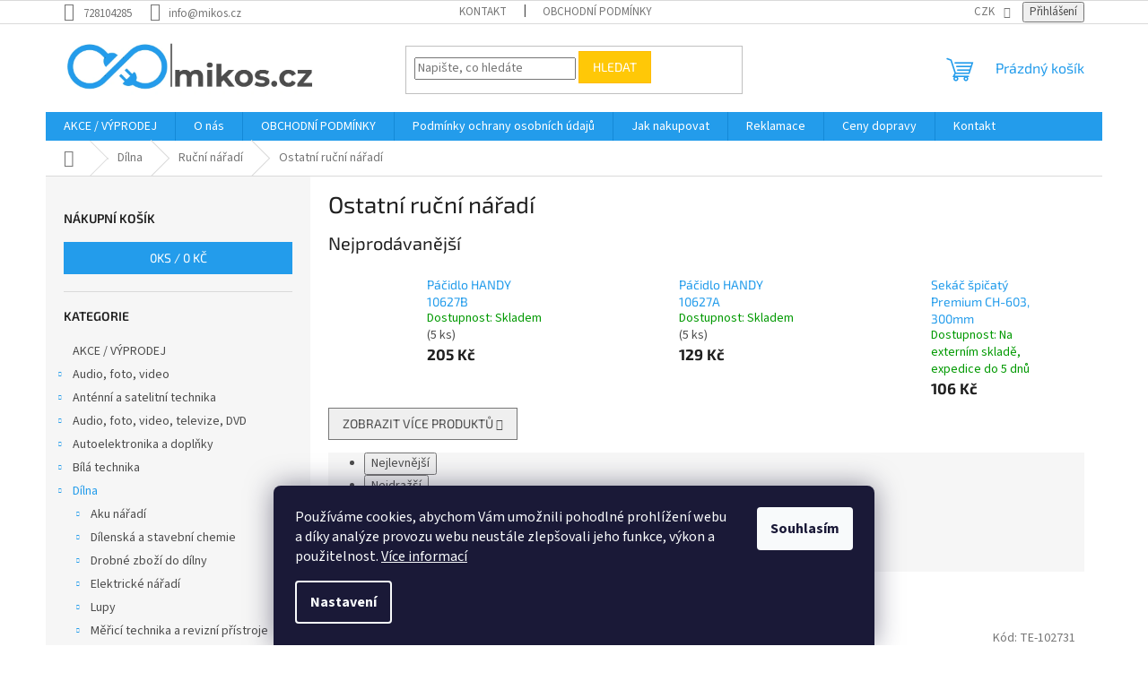

--- FILE ---
content_type: text/html; charset=utf-8
request_url: https://www.mikos.cz/ostatni-rucni-naradi/
body_size: 34084
content:
<!doctype html><html lang="cs" dir="ltr" class="header-background-light external-fonts-loaded"><head><meta charset="utf-8" /><meta name="viewport" content="width=device-width,initial-scale=1" /><title>Ostatní ruční nářadí - Mikos.cz</title><link rel="preconnect" href="https://cdn.myshoptet.com" /><link rel="dns-prefetch" href="https://cdn.myshoptet.com" /><link rel="preload" href="https://cdn.myshoptet.com/prj/dist/master/cms/libs/jquery/jquery-1.11.3.min.js" as="script" /><link href="https://cdn.myshoptet.com/prj/dist/master/cms/templates/frontend_templates/shared/css/font-face/source-sans-3.css" rel="stylesheet"><link href="https://cdn.myshoptet.com/prj/dist/master/cms/templates/frontend_templates/shared/css/font-face/exo-2.css" rel="stylesheet"><link href="https://cdn.myshoptet.com/prj/dist/master/shop/dist/font-shoptet-11.css.62c94c7785ff2cea73b2.css" rel="stylesheet"><script>
dataLayer = [];
dataLayer.push({'shoptet' : {
    "pageId": 1474,
    "pageType": "category",
    "currency": "CZK",
    "currencyInfo": {
        "decimalSeparator": ",",
        "exchangeRate": 1,
        "priceDecimalPlaces": 2,
        "symbol": "K\u010d",
        "symbolLeft": 0,
        "thousandSeparator": " "
    },
    "language": "cs",
    "projectId": 511869,
    "category": {
        "guid": "9c0e4525-eb0d-11ec-adb3-246e96436e9c",
        "path": "D\u00edlna | Ru\u010dn\u00ed n\u00e1\u0159ad\u00ed | Ostatn\u00ed ru\u010dn\u00ed n\u00e1\u0159ad\u00ed",
        "parentCategoryGuid": "45da727e-eb0d-11ec-adb3-246e96436e9c"
    },
    "cartInfo": {
        "id": null,
        "freeShipping": false,
        "freeShippingFrom": null,
        "leftToFreeGift": {
            "formattedPrice": "0 K\u010d",
            "priceLeft": 0
        },
        "freeGift": false,
        "leftToFreeShipping": {
            "priceLeft": null,
            "dependOnRegion": null,
            "formattedPrice": null
        },
        "discountCoupon": [],
        "getNoBillingShippingPrice": {
            "withoutVat": 0,
            "vat": 0,
            "withVat": 0
        },
        "cartItems": [],
        "taxMode": "ORDINARY"
    },
    "cart": [],
    "customer": {
        "priceRatio": 1,
        "priceListId": 1,
        "groupId": null,
        "registered": false,
        "mainAccount": false
    }
}});
dataLayer.push({'cookie_consent' : {
    "marketing": "denied",
    "analytics": "denied"
}});
document.addEventListener('DOMContentLoaded', function() {
    shoptet.consent.onAccept(function(agreements) {
        if (agreements.length == 0) {
            return;
        }
        dataLayer.push({
            'cookie_consent' : {
                'marketing' : (agreements.includes(shoptet.config.cookiesConsentOptPersonalisation)
                    ? 'granted' : 'denied'),
                'analytics': (agreements.includes(shoptet.config.cookiesConsentOptAnalytics)
                    ? 'granted' : 'denied')
            },
            'event': 'cookie_consent'
        });
    });
});
</script>
<meta property="og:type" content="website"><meta property="og:site_name" content="mikos.cz"><meta property="og:url" content="https://www.mikos.cz/ostatni-rucni-naradi/"><meta property="og:title" content="Ostatní ruční nářadí - Mikos.cz"><meta name="author" content="Mikos.cz"><meta name="web_author" content="Shoptet.cz"><meta name="dcterms.rightsHolder" content="www.mikos.cz"><meta name="robots" content="index,follow"><meta property="og:image" content="https://cdn.myshoptet.com/usr/www.mikos.cz/user/logos/logo_mikos_hlavn__.png?t=1768755339"><meta property="og:description" content="Ostatní ruční nářadí, Mikos.cz"><meta name="description" content="Ostatní ruční nářadí, Mikos.cz"><style>:root {--color-primary: #239ceb;--color-primary-h: 204;--color-primary-s: 83%;--color-primary-l: 53%;--color-primary-hover: #1997e5;--color-primary-hover-h: 203;--color-primary-hover-s: 80%;--color-primary-hover-l: 50%;--color-secondary: #468c98;--color-secondary-h: 189;--color-secondary-s: 37%;--color-secondary-l: 44%;--color-secondary-hover: #3b7580;--color-secondary-hover-h: 190;--color-secondary-hover-s: 37%;--color-secondary-hover-l: 37%;--color-tertiary: #ffc807;--color-tertiary-h: 47;--color-tertiary-s: 100%;--color-tertiary-l: 51%;--color-tertiary-hover: #ffbb00;--color-tertiary-hover-h: 44;--color-tertiary-hover-s: 100%;--color-tertiary-hover-l: 50%;--color-header-background: #ffffff;--template-font: "Source Sans 3";--template-headings-font: "Exo 2";--header-background-url: none;--cookies-notice-background: #1A1937;--cookies-notice-color: #F8FAFB;--cookies-notice-button-hover: #f5f5f5;--cookies-notice-link-hover: #27263f;--templates-update-management-preview-mode-content: "Náhled aktualizací šablony je aktivní pro váš prohlížeč."}</style>
    
    <link href="https://cdn.myshoptet.com/prj/dist/master/shop/dist/main-11.less.fcb4a42d7bd8a71b7ee2.css" rel="stylesheet" />
                <link href="https://cdn.myshoptet.com/prj/dist/master/shop/dist/mobile-header-v1-11.less.1ee105d41b5f713c21aa.css" rel="stylesheet" />
    
<link rel="next" href="/ostatni-rucni-naradi/strana-2/" />    <script>var shoptet = shoptet || {};</script>
    <script src="https://cdn.myshoptet.com/prj/dist/master/shop/dist/main-3g-header.js.05f199e7fd2450312de2.js"></script>
<!-- User include --><!-- /User include --><link rel="shortcut icon" href="/favicon.ico" type="image/x-icon" /><link rel="canonical" href="https://www.mikos.cz/ostatni-rucni-naradi/" />    <script>
        var _hwq = _hwq || [];
        _hwq.push(['setKey', '007642EC1ED30C0DFEEA9D227A39A433']);
        _hwq.push(['setTopPos', '0']);
        _hwq.push(['showWidget', '22']);
        (function() {
            var ho = document.createElement('script');
            ho.src = 'https://cz.im9.cz/direct/i/gjs.php?n=wdgt&sak=007642EC1ED30C0DFEEA9D227A39A433';
            var s = document.getElementsByTagName('script')[0]; s.parentNode.insertBefore(ho, s);
        })();
    </script>
    <!-- Global site tag (gtag.js) - Google Analytics -->
    <script async src="https://www.googletagmanager.com/gtag/js?id=G-FNE1WNLSNR"></script>
    <script>
        
        window.dataLayer = window.dataLayer || [];
        function gtag(){dataLayer.push(arguments);}
        

                    console.debug('default consent data');

            gtag('consent', 'default', {"ad_storage":"denied","analytics_storage":"denied","ad_user_data":"denied","ad_personalization":"denied","wait_for_update":500});
            dataLayer.push({
                'event': 'default_consent'
            });
        
        gtag('js', new Date());

                gtag('config', 'UA-236024304-1', { 'groups': "UA" });
        
                gtag('config', 'G-FNE1WNLSNR', {"groups":"GA4","send_page_view":false,"content_group":"category","currency":"CZK","page_language":"cs"});
        
        
        
        
        
        
                    gtag('event', 'page_view', {"send_to":"GA4","page_language":"cs","content_group":"category","currency":"CZK"});
        
        
        
        
        
        
        
        
        
        
        
        
        
        document.addEventListener('DOMContentLoaded', function() {
            if (typeof shoptet.tracking !== 'undefined') {
                for (var id in shoptet.tracking.bannersList) {
                    gtag('event', 'view_promotion', {
                        "send_to": "UA",
                        "promotions": [
                            {
                                "id": shoptet.tracking.bannersList[id].id,
                                "name": shoptet.tracking.bannersList[id].name,
                                "position": shoptet.tracking.bannersList[id].position
                            }
                        ]
                    });
                }
            }

            shoptet.consent.onAccept(function(agreements) {
                if (agreements.length !== 0) {
                    console.debug('gtag consent accept');
                    var gtagConsentPayload =  {
                        'ad_storage': agreements.includes(shoptet.config.cookiesConsentOptPersonalisation)
                            ? 'granted' : 'denied',
                        'analytics_storage': agreements.includes(shoptet.config.cookiesConsentOptAnalytics)
                            ? 'granted' : 'denied',
                                                                                                'ad_user_data': agreements.includes(shoptet.config.cookiesConsentOptPersonalisation)
                            ? 'granted' : 'denied',
                        'ad_personalization': agreements.includes(shoptet.config.cookiesConsentOptPersonalisation)
                            ? 'granted' : 'denied',
                        };
                    console.debug('update consent data', gtagConsentPayload);
                    gtag('consent', 'update', gtagConsentPayload);
                    dataLayer.push(
                        { 'event': 'update_consent' }
                    );
                }
            });
        });
    </script>
<!-- Start Srovname.cz Pixel -->
<script type="text/plain" data-cookiecategory="analytics">
    !(function (e, n, t, a, s, o, r) {
        e[a] ||
        (((s = e[a] = function () {
            s.process ? s.process.apply(s, arguments) : s.queue.push(arguments);
        }).queue = []),
            ((o = n.createElement(t)).async = 1),
            (o.src = "https://tracking.srovname.cz/srovnamepixel.js"),
            (o.dataset.srv9 = "1"),
            (r = n.getElementsByTagName(t)[0]).parentNode.insertBefore(o, r));
    })(window, document, "script", "srovname");
    srovname("init", "42c61de19785b16e8350eb3f6ffe23b8");
</script>
<!-- End Srovname.cz Pixel -->
</head><body class="desktop id-1474 in-ostatni-rucni-naradi template-11 type-category multiple-columns-body columns-mobile-2 columns-3 ums_forms_redesign--off ums_a11y_category_page--on ums_discussion_rating_forms--off ums_flags_display_unification--on ums_a11y_login--on mobile-header-version-1"><noscript>
    <style>
        #header {
            padding-top: 0;
            position: relative !important;
            top: 0;
        }
        .header-navigation {
            position: relative !important;
        }
        .overall-wrapper {
            margin: 0 !important;
        }
        body:not(.ready) {
            visibility: visible !important;
        }
    </style>
    <div class="no-javascript">
        <div class="no-javascript__title">Musíte změnit nastavení vašeho prohlížeče</div>
        <div class="no-javascript__text">Podívejte se na: <a href="https://www.google.com/support/bin/answer.py?answer=23852">Jak povolit JavaScript ve vašem prohlížeči</a>.</div>
        <div class="no-javascript__text">Pokud používáte software na blokování reklam, může být nutné povolit JavaScript z této stránky.</div>
        <div class="no-javascript__text">Děkujeme.</div>
    </div>
</noscript>
    <div class="siteCookies siteCookies--bottom siteCookies--dark js-siteCookies" role="dialog" data-testid="cookiesPopup" data-nosnippet>
        <div class="siteCookies__form">
            <div class="siteCookies__content">
                <div class="siteCookies__text">
                    Používáme cookies, abychom Vám umožnili pohodlné prohlížení webu a díky analýze provozu webu neustále zlepšovali jeho funkce, výkon a použitelnost. <a href="https://511869.myshoptet.com/podminky-ochrany-osobnich-udaju/" target="_blank" rel="noopener noreferrer">Více informací</a>
                </div>
                <p class="siteCookies__links">
                    <button class="siteCookies__link js-cookies-settings" aria-label="Nastavení cookies" data-testid="cookiesSettings">Nastavení</button>
                </p>
            </div>
            <div class="siteCookies__buttonWrap">
                                <button class="siteCookies__button js-cookiesConsentSubmit" value="all" aria-label="Přijmout cookies" data-testid="buttonCookiesAccept">Souhlasím</button>
            </div>
        </div>
        <script>
            document.addEventListener("DOMContentLoaded", () => {
                const siteCookies = document.querySelector('.js-siteCookies');
                document.addEventListener("scroll", shoptet.common.throttle(() => {
                    const st = document.documentElement.scrollTop;
                    if (st > 1) {
                        siteCookies.classList.add('siteCookies--scrolled');
                    } else {
                        siteCookies.classList.remove('siteCookies--scrolled');
                    }
                }, 100));
            });
        </script>
    </div>
<a href="#content" class="skip-link sr-only">Přejít na obsah</a><div class="overall-wrapper"><div class="user-action"><div class="container">
    <div class="user-action-in">
                    <div id="login" class="user-action-login popup-widget login-widget" role="dialog" aria-labelledby="loginHeading">
        <div class="popup-widget-inner">
                            <h2 id="loginHeading">Přihlášení k vašemu účtu</h2><div id="customerLogin"><form action="/action/Customer/Login/" method="post" id="formLoginIncluded" class="csrf-enabled formLogin" data-testid="formLogin"><input type="hidden" name="referer" value="" /><div class="form-group"><div class="input-wrapper email js-validated-element-wrapper no-label"><input type="email" name="email" class="form-control" autofocus placeholder="E-mailová adresa (např. jan@novak.cz)" data-testid="inputEmail" autocomplete="email" required /></div></div><div class="form-group"><div class="input-wrapper password js-validated-element-wrapper no-label"><input type="password" name="password" class="form-control" placeholder="Heslo" data-testid="inputPassword" autocomplete="current-password" required /><span class="no-display">Nemůžete vyplnit toto pole</span><input type="text" name="surname" value="" class="no-display" /></div></div><div class="form-group"><div class="login-wrapper"><button type="submit" class="btn btn-secondary btn-text btn-login" data-testid="buttonSubmit">Přihlásit se</button><div class="password-helper"><a href="/registrace/" data-testid="signup" rel="nofollow">Nová registrace</a><a href="/klient/zapomenute-heslo/" rel="nofollow">Zapomenuté heslo</a></div></div></div></form>
</div>                    </div>
    </div>

                            <div id="cart-widget" class="user-action-cart popup-widget cart-widget loader-wrapper" data-testid="popupCartWidget" role="dialog" aria-hidden="true">
    <div class="popup-widget-inner cart-widget-inner place-cart-here">
        <div class="loader-overlay">
            <div class="loader"></div>
        </div>
    </div>

    <div class="cart-widget-button">
        <a href="/kosik/" class="btn btn-conversion" id="continue-order-button" rel="nofollow" data-testid="buttonNextStep">Pokračovat do košíku</a>
    </div>
</div>
            </div>
</div>
</div><div class="top-navigation-bar" data-testid="topNavigationBar">

    <div class="container">

        <div class="top-navigation-contacts">
            <strong>Zákaznická podpora:</strong><a href="tel:728104285" class="project-phone" aria-label="Zavolat na 728104285" data-testid="contactboxPhone"><span>728104285</span></a><a href="mailto:info@mikos.cz" class="project-email" data-testid="contactboxEmail"><span>info@mikos.cz</span></a>        </div>

                            <div class="top-navigation-menu">
                <div class="top-navigation-menu-trigger"></div>
                <ul class="top-navigation-bar-menu">
                                            <li class="top-navigation-menu-item-27">
                            <a href="/kontakty/">Kontakt</a>
                        </li>
                                            <li class="top-navigation-menu-item-39">
                            <a href="/obchodni-podminky/">OBCHODNÍ PODMÍNKY</a>
                        </li>
                                    </ul>
                <ul class="top-navigation-bar-menu-helper"></ul>
            </div>
        
        <div class="top-navigation-tools top-navigation-tools--language">
            <div class="responsive-tools">
                <a href="#" class="toggle-window" data-target="search" aria-label="Hledat" data-testid="linkSearchIcon"></a>
                                                            <a href="#" class="toggle-window" data-target="login"></a>
                                                    <a href="#" class="toggle-window" data-target="navigation" aria-label="Menu" data-testid="hamburgerMenu"></a>
            </div>
                <div class="dropdown">
        <span>Ceny v:</span>
        <button id="topNavigationDropdown" type="button" data-toggle="dropdown" aria-haspopup="true" aria-expanded="false">
            CZK
            <span class="caret"></span>
        </button>
        <ul class="dropdown-menu" aria-labelledby="topNavigationDropdown"><li><a href="/action/Currency/changeCurrency/?currencyCode=CZK" rel="nofollow">CZK</a></li><li><a href="/action/Currency/changeCurrency/?currencyCode=EUR" rel="nofollow">EUR</a></li></ul>
    </div>
            <button class="top-nav-button top-nav-button-login toggle-window" type="button" data-target="login" aria-haspopup="dialog" aria-controls="login" aria-expanded="false" data-testid="signin"><span>Přihlášení</span></button>        </div>

    </div>

</div>
<header id="header"><div class="container navigation-wrapper">
    <div class="header-top">
        <div class="site-name-wrapper">
            <div class="site-name"><a href="/" data-testid="linkWebsiteLogo"><img src="https://cdn.myshoptet.com/usr/www.mikos.cz/user/logos/logo_mikos_hlavn__.png" alt="Mikos.cz" fetchpriority="low" /></a></div>        </div>
        <div class="search" itemscope itemtype="https://schema.org/WebSite">
            <meta itemprop="headline" content="Ostatní ruční nářadí"/><meta itemprop="url" content="https://www.mikos.cz"/><meta itemprop="text" content="Ostatní ruční nářadí, Mikos.cz"/>            <form action="/action/ProductSearch/prepareString/" method="post"
    id="formSearchForm" class="search-form compact-form js-search-main"
    itemprop="potentialAction" itemscope itemtype="https://schema.org/SearchAction" data-testid="searchForm">
    <fieldset>
        <meta itemprop="target"
            content="https://www.mikos.cz/vyhledavani/?string={string}"/>
        <input type="hidden" name="language" value="cs"/>
        
            
<input
    type="search"
    name="string"
        class="query-input form-control search-input js-search-input"
    placeholder="Napište, co hledáte"
    autocomplete="off"
    required
    itemprop="query-input"
    aria-label="Vyhledávání"
    data-testid="searchInput"
>
            <button type="submit" class="btn btn-default" data-testid="searchBtn">Hledat</button>
        
    </fieldset>
</form>
        </div>
        <div class="navigation-buttons">
                
    <a href="/kosik/" class="btn btn-icon toggle-window cart-count" data-target="cart" data-hover="true" data-redirect="true" data-testid="headerCart" rel="nofollow" aria-haspopup="dialog" aria-expanded="false" aria-controls="cart-widget">
        
                <span class="sr-only">Nákupní košík</span>
        
            <span class="cart-price visible-lg-inline-block" data-testid="headerCartPrice">
                                    Prázdný košík                            </span>
        
    
            </a>
        </div>
    </div>
    <nav id="navigation" aria-label="Hlavní menu" data-collapsible="true"><div class="navigation-in menu"><ul class="menu-level-1" role="menubar" data-testid="headerMenuItems"><li class="menu-item-736" role="none"><a href="/akce-vyprodej/" data-testid="headerMenuItem" role="menuitem" aria-expanded="false"><b>AKCE / VÝPRODEJ</b></a></li>
<li class="menu-item-3529" role="none"><a href="/o-nas/" data-testid="headerMenuItem" role="menuitem" aria-expanded="false"><b>O nás</b></a></li>
<li class="menu-item-39" role="none"><a href="/obchodni-podminky/" data-testid="headerMenuItem" role="menuitem" aria-expanded="false"><b>OBCHODNÍ PODMÍNKY</b></a></li>
<li class="menu-item-691" role="none"><a href="/podminky-ochrany-osobnich-udaju/" data-testid="headerMenuItem" role="menuitem" aria-expanded="false"><b>Podmínky ochrany osobních údajů </b></a></li>
<li class="menu-item-3532" role="none"><a href="/jak-nakupovat/" data-testid="headerMenuItem" role="menuitem" aria-expanded="false"><b>Jak nakupovat</b></a></li>
<li class="menu-item-3535" role="none"><a href="/reklamace/" data-testid="headerMenuItem" role="menuitem" aria-expanded="false"><b>Reklamace</b></a></li>
<li class="menu-item-3538" role="none"><a href="/ceny-dopravy/" data-testid="headerMenuItem" role="menuitem" aria-expanded="false"><b>Ceny dopravy</b></a></li>
<li class="menu-item-27" role="none"><a href="/kontakty/" data-testid="headerMenuItem" role="menuitem" aria-expanded="false"><b>Kontakt</b></a></li>
<li class="appended-category menu-item-4087 ext" role="none"><a href="/audio--foto--video-2/"><b>Audio, foto, video</b><span class="submenu-arrow" role="menuitem"></span></a><ul class="menu-level-2 menu-level-2-appended" role="menu"><li class="menu-item-4090" role="none"><a href="/fotostudia-2/" data-testid="headerMenuItem" role="menuitem"><span>Fotostudia</span></a></li></ul></li><li class="appended-category menu-item-739 ext" role="none"><a href="/antenni-a-satelitni-technika/"><b>Anténní a satelitní technika</b><span class="submenu-arrow" role="menuitem"></span></a><ul class="menu-level-2 menu-level-2-appended" role="menu"><li class="menu-item-808" role="none"><a href="/anteny-tv-fm/" data-testid="headerMenuItem" role="menuitem"><span>ANTÉNY TV/FM</span></a></li><li class="menu-item-3346" role="none"><a href="/antenni-slucovace/" data-testid="headerMenuItem" role="menuitem"><span>Anténní slučovače</span></a></li><li class="menu-item-3349" role="none"><a href="/antenni-rozbocovace/" data-testid="headerMenuItem" role="menuitem"><span>Anténní rozbočovače</span></a></li><li class="menu-item-3358" role="none"><a href="/antenni-odbocovace/" data-testid="headerMenuItem" role="menuitem"><span>Anténní odbočovače</span></a></li><li class="menu-item-811" role="none"><a href="/ci-moduly/" data-testid="headerMenuItem" role="menuitem"><span>CI moduly</span></a></li><li class="menu-item-3175" role="none"><a href="/diseqc-prepinace-2/" data-testid="headerMenuItem" role="menuitem"><span>DISEQC přepínače</span></a></li><li class="menu-item-3307" role="none"><a href="/dvb-t-prijimace--set-top-boxy/" data-testid="headerMenuItem" role="menuitem"><span>DVB-T přijímače, set-top boxy</span></a></li><li class="menu-item-820" role="none"><a href="/konventory--lnb/" data-testid="headerMenuItem" role="menuitem"><span>Konventory (LNB)</span></a></li><li class="menu-item-823" role="none"><a href="/modulatory-a-demodulatory/" data-testid="headerMenuItem" role="menuitem"><span>Modulátory a demodulátory</span></a></li><li class="menu-item-3181" role="none"><a href="/multifokus-drzaky-lnb/" data-testid="headerMenuItem" role="menuitem"><span>Multifokus držáky LNB</span></a></li><li class="menu-item-3184" role="none"><a href="/merici-technika/" data-testid="headerMenuItem" role="menuitem"><span>Měřící technika</span></a></li><li class="menu-item-3568" role="none"><a href="/motory-a-pozicionery/" data-testid="headerMenuItem" role="menuitem"><span>Motory a pozicionéry</span></a></li><li class="menu-item-3199" role="none"><a href="/multiprepinace-a-kaskady/" data-testid="headerMenuItem" role="menuitem"><span>Multipřepínače a kaskády</span></a></li><li class="menu-item-3289" role="none"><a href="/napajeci-zdroje-a-vyhybky-k-antenam/" data-testid="headerMenuItem" role="menuitem"><span>Napájecí zdroje a výhybky k anténám</span></a></li><li class="menu-item-3766" role="none"><a href="/optika/" data-testid="headerMenuItem" role="menuitem"><span>Optika</span></a></li><li class="menu-item-814" role="none"><a href="/dekodovaci-karty/" data-testid="headerMenuItem" role="menuitem"><span>Satelitní karty</span></a></li><li class="menu-item-3463" role="none"><a href="/slucovace-tv-sat/" data-testid="headerMenuItem" role="menuitem"><span>Slučovače TV + SAT</span></a></li><li class="menu-item-3178" role="none"><a href="/satelitni-anteny--paraboly/" data-testid="headerMenuItem" role="menuitem"><span>Satelitní antény (paraboly)</span></a></li><li class="menu-item-3202" role="none"><a href="/satelitni-prijimace/" data-testid="headerMenuItem" role="menuitem"><span>Satelitní přijímače pro Skylink</span></a></li><li class="menu-item-3754" role="none"><a href="/satelitni-prijimace-linuxove/" data-testid="headerMenuItem" role="menuitem"><span>Satelitní přijímače Linuxové</span></a></li><li class="menu-item-3295" role="none"><a href="/zasuvky-tv-r-sat-data-hdmi/" data-testid="headerMenuItem" role="menuitem"><span>Zásuvky TV/R/SAT/DATA/HDMI</span></a></li><li class="menu-item-829" role="none"><a href="/zesilovace--propusti--filtry/" data-testid="headerMenuItem" role="menuitem"><span>Zesilovače, propusti, filtry</span></a></li></ul></li><li class="appended-category menu-item-1000 ext" role="none"><a href="/audio--foto--video/"><b>Audio, foto, video, televize, DVD</b><span class="submenu-arrow" role="menuitem"></span></a><ul class="menu-level-2 menu-level-2-appended" role="menu"><li class="menu-item-3373" role="none"><a href="/av-prevodniky/" data-testid="headerMenuItem" role="menuitem"><span>AV převodníky</span></a></li><li class="menu-item-3367" role="none"><a href="/av-prenasece-signalu/" data-testid="headerMenuItem" role="menuitem"><span>AV přenášeče signálu</span></a></li><li class="menu-item-3262" role="none"><a href="/akcni-kamery-a-prislusenstvi/" data-testid="headerMenuItem" role="menuitem"><span>Akční kamery a příslušenství</span></a></li><li class="menu-item-3370" role="none"><a href="/av-prepinace-a-rozbocovace/" data-testid="headerMenuItem" role="menuitem"><span>AV přepínače a rozbočovače</span></a></li><li class="menu-item-3376" role="none"><a href="/cistici-prostredky-pro-audio-a-video/" data-testid="headerMenuItem" role="menuitem"><span>Čisticí prostředky pro audio a video</span></a></li><li class="menu-item-3265" role="none"><a href="/dalekohledy/" data-testid="headerMenuItem" role="menuitem"><span>Dalekohledy</span></a></li><li class="menu-item-1003" role="none"><a href="/dalkove-ovladace/" data-testid="headerMenuItem" role="menuitem"><span>Dálkové ovladače</span></a></li><li class="menu-item-3247" role="none"><a href="/digitalni-radia-dab/" data-testid="headerMenuItem" role="menuitem"><span>Digitální rádia DAB+</span></a></li><li class="menu-item-3286" role="none"><a href="/dvd-blu-ray-prehravace-a-domaci-kina/" data-testid="headerMenuItem" role="menuitem"><span>DVD / Blu-Ray přehrávače a domácí kina</span></a></li><li class="menu-item-3106" role="none"><a href="/drzaky-na-televize--monitory-a-projektory--tv-stolky/" data-testid="headerMenuItem" role="menuitem"><span>Držáky na televize, monitory a projektory, TV stolky</span></a></li><li class="menu-item-3271" role="none"><a href="/fotostudia/" data-testid="headerMenuItem" role="menuitem"><span>Fotostudia</span></a></li><li class="menu-item-3268" role="none"><a href="/fotoramecky/" data-testid="headerMenuItem" role="menuitem"><span>Fotorámečky</span></a></li><li class="menu-item-3250" role="none"><a href="/gramofony-a-prislusenstvi/" data-testid="headerMenuItem" role="menuitem"><span>Gramofony a příslušenství</span></a></li><li class="menu-item-3253" role="none"><a href="/hi-fi-systemy/" data-testid="headerMenuItem" role="menuitem"><span>Hi-Fi systémy</span></a></li><li class="menu-item-3886" role="none"><a href="/kapesni-a-cestovni-radia-2/" data-testid="headerMenuItem" role="menuitem"><span>Kapesní a cestovní rádia</span></a></li><li class="menu-item-3103" role="none"><a href="/led-televizory/" data-testid="headerMenuItem" role="menuitem"><span>LED televizory</span></a></li><li class="menu-item-3226" role="none"><a href="/megafony/" data-testid="headerMenuItem" role="menuitem"><span>Megafony</span></a></li><li class="menu-item-3448" role="none"><a href="/multimedialni-centra/" data-testid="headerMenuItem" role="menuitem"><span>Multimediální centra</span></a></li><li class="menu-item-3220" role="none"><a href="/mp3-mp4-prehravace/" data-testid="headerMenuItem" role="menuitem"><span>MP3/MP4 přehrávače</span></a></li><li class="menu-item-3124" role="none"><a href="/smart-chytra-elektronika/" data-testid="headerMenuItem" role="menuitem"><span>SMART chytrá elektronika</span></a></li><li class="menu-item-3139" role="none"><a href="/sluchatka--mikrofony/" data-testid="headerMenuItem" role="menuitem"><span>Sluchátka, mikrofony</span></a></li><li class="menu-item-3280" role="none"><a href="/projektory-dataprojektory/" data-testid="headerMenuItem" role="menuitem"><span>Projektory - dataprojektory</span></a></li><li class="menu-item-3277" role="none"><a href="/pouzdra-a-brasny-na-fotoaparaty/" data-testid="headerMenuItem" role="menuitem"><span>Pouzdra a brašny na fotoaparáty</span></a></li><li class="menu-item-3223" role="none"><a href="/prenosne-bluetooth-reproduktory/" data-testid="headerMenuItem" role="menuitem"><span>Přenosné bluetooth reproduktory</span></a></li><li class="menu-item-3256" role="none"><a href="/radia/" data-testid="headerMenuItem" role="menuitem"><span>Rádia</span></a></li><li class="menu-item-3259" role="none"><a href="/radiomagnetofony/" data-testid="headerMenuItem" role="menuitem"><span>Radiomagnetofony</span></a></li><li class="menu-item-3229" role="none"><a href="/reprosoustavy--ozvucovaci-sety/" data-testid="headerMenuItem" role="menuitem"><span>Reprosoustavy, ozvučovací sety</span></a></li><li class="menu-item-3205" role="none"><a href="/reproduktory-a-komponenty/" data-testid="headerMenuItem" role="menuitem"><span>Reproduktory a komponenty</span></a></li><li class="menu-item-3232" role="none"><a href="/rozhlasove-ustredny/" data-testid="headerMenuItem" role="menuitem"><span>Rozhlasové ústředny</span></a></li><li class="menu-item-3235" role="none"><a href="/recnicke-systemy/" data-testid="headerMenuItem" role="menuitem"><span>Řečnické systémy</span></a></li><li class="menu-item-3238" role="none"><a href="/venkovni-reproduktory/" data-testid="headerMenuItem" role="menuitem"><span>Venkovní reproduktory</span></a></li><li class="menu-item-3241" role="none"><a href="/vnitrni-reproduktory/" data-testid="headerMenuItem" role="menuitem"><span>Vnitřní reproduktory</span></a></li><li class="menu-item-3244" role="none"><a href="/zesilovace-100v/" data-testid="headerMenuItem" role="menuitem"><span>Zesilovače 100V</span></a></li><li class="menu-item-3100" role="none"><a href="/zesilovace--mixery--ekvalizery/" data-testid="headerMenuItem" role="menuitem"><span>Zesilovače, mixéry, ekvalizéry</span></a></li></ul></li><li class="appended-category menu-item-1741 ext" role="none"><a href="/autoelektronika-a-doplnky/"><b>Autoelektronika a doplňky</b><span class="submenu-arrow" role="menuitem"></span></a><ul class="menu-level-2 menu-level-2-appended" role="menu"><li class="menu-item-4069" role="none"><a href="/autobaterie/" data-testid="headerMenuItem" role="menuitem"><span>Autobaterie</span></a></li><li class="menu-item-1744" role="none"><a href="/auto-hifi/" data-testid="headerMenuItem" role="menuitem"><span>Auto HiFi</span></a></li><li class="menu-item-1885" role="none"><a href="/autozarovky/" data-testid="headerMenuItem" role="menuitem"><span>Autožárovky</span></a></li><li class="menu-item-1762" role="none"><a href="/autodoplnky/" data-testid="headerMenuItem" role="menuitem"><span>Autodoplňky</span></a></li><li class="menu-item-1810" role="none"><a href="/autoelektronika/" data-testid="headerMenuItem" role="menuitem"><span>Autoelektronika</span></a></li><li class="menu-item-1840" role="none"><a href="/autokosmetika-a-chemie/" data-testid="headerMenuItem" role="menuitem"><span>Autokosmetika a chemie</span></a></li><li class="menu-item-1870" role="none"><a href="/autonabijecky--startovaci-kabely-a-zkousecky/" data-testid="headerMenuItem" role="menuitem"><span>Autonabíječky, Startovací kabely a zkoušečky</span></a></li><li class="menu-item-4156" role="none"><a href="/izolace-sten-a-podlahy/" data-testid="headerMenuItem" role="menuitem"><span>Izolace stěn a podlahy</span></a></li><li class="menu-item-1888" role="none"><a href="/loketni-operky-do-auta/" data-testid="headerMenuItem" role="menuitem"><span>Loketní opěrky do auta</span></a></li><li class="menu-item-1891" role="none"><a href="/naplne-do-auta/" data-testid="headerMenuItem" role="menuitem"><span>Náplně do auta</span></a></li><li class="menu-item-1903" role="none"><a href="/naradi-pro-auto/" data-testid="headerMenuItem" role="menuitem"><span>Nářadí pro auto</span></a></li><li class="menu-item-1927" role="none"><a href="/povinna-vybava-do-auta/" data-testid="headerMenuItem" role="menuitem"><span>Povinná výbava do auta</span></a></li><li class="menu-item-3982" role="none"><a href="/prislusenstvi-pro-elektromobily/" data-testid="headerMenuItem" role="menuitem"><span>Příslušenství pro elektromobily</span></a></li><li class="menu-item-1930" role="none"><a href="/stresni-nosice-a-boxy-na-auto/" data-testid="headerMenuItem" role="menuitem"><span>Střešní nosiče a boxy na auto</span></a></li><li class="menu-item-1942" role="none"><a href="/svetla-pro-denni-sviceni-a-voziky/" data-testid="headerMenuItem" role="menuitem"><span>Světla pro denní svícení a vozíky</span></a></li><li class="menu-item-1957" role="none"><a href="/zimni-vybava-do-auta/" data-testid="headerMenuItem" role="menuitem"><span>Zimní výbava do auta</span></a></li></ul></li><li class="appended-category menu-item-2767 ext" role="none"><a href="/bila-technika/"><b>Bílá technika</b><span class="submenu-arrow" role="menuitem"></span></a><ul class="menu-level-2 menu-level-2-appended" role="menu"><li class="menu-item-3898" role="none"><a href="/digestore/" data-testid="headerMenuItem" role="menuitem"><span>Digestoře</span></a></li><li class="menu-item-2770" role="none"><a href="/drobne-kuchynske-spotrebice/" data-testid="headerMenuItem" role="menuitem"><span>Drobné kuchyňské spotřebiče</span></a></li><li class="menu-item-2773" role="none"><a href="/chladnicky--mrazaky/" data-testid="headerMenuItem" role="menuitem"><span>Chladničky, mrazáky</span></a></li><li class="menu-item-2776" role="none"><a href="/kuchyn/" data-testid="headerMenuItem" role="menuitem"><span>Kuchyň</span></a></li><li class="menu-item-3922" role="none"><a href="/lednicky-2/" data-testid="headerMenuItem" role="menuitem"><span>Ledničky</span></a></li><li class="menu-item-3901" role="none"><a href="/mycky/" data-testid="headerMenuItem" role="menuitem"><span>Myčky</span></a></li><li class="menu-item-2779" role="none"><a href="/mikrovlnne-trouby/" data-testid="headerMenuItem" role="menuitem"><span>Mikrovlnné trouby</span></a></li><li class="menu-item-3904" role="none"><a href="/pracky-2/" data-testid="headerMenuItem" role="menuitem"><span>Pračky</span></a></li><li class="menu-item-3907" role="none"><a href="/susicky/" data-testid="headerMenuItem" role="menuitem"><span>Sušičky</span></a></li><li class="menu-item-2782" role="none"><a href="/sporaky--trouby--varice/" data-testid="headerMenuItem" role="menuitem"><span>Sporáky, trouby, vařiče</span></a></li><li class="menu-item-2785" role="none"><a href="/vyrobniky-sody/" data-testid="headerMenuItem" role="menuitem"><span>Výrobníky sody</span></a></li><li class="menu-item-2788" role="none"><a href="/vysavace--cistice/" data-testid="headerMenuItem" role="menuitem"><span>Vysavače, čističe</span></a></li><li class="menu-item-2791" role="none"><a href="/zdravi-a-pece-o-telo/" data-testid="headerMenuItem" role="menuitem"><span>Zdraví a péče o tělo</span></a></li><li class="menu-item-2794" role="none"><a href="/zehlicky-a-sici-stroje/" data-testid="headerMenuItem" role="menuitem"><span>Žehličky a šicí stroje</span></a></li></ul></li><li class="appended-category menu-item-1138 ext" role="none"><a href="/dilna/"><b>Dílna</b><span class="submenu-arrow" role="menuitem"></span></a><ul class="menu-level-2 menu-level-2-appended" role="menu"><li class="menu-item-1141" role="none"><a href="/aku-naradi/" data-testid="headerMenuItem" role="menuitem"><span>Aku nářadí</span></a></li><li class="menu-item-1174" role="none"><a href="/dilenska-a-stavebni-chemie/" data-testid="headerMenuItem" role="menuitem"><span>Dílenská a stavební chemie</span></a></li><li class="menu-item-1195" role="none"><a href="/drobne-zbozi-do-dilny/" data-testid="headerMenuItem" role="menuitem"><span>Drobné zboží do dílny</span></a></li><li class="menu-item-1219" role="none"><a href="/elektricke-naradi/" data-testid="headerMenuItem" role="menuitem"><span>Elektrické nářadí</span></a></li><li class="menu-item-1264" role="none"><a href="/lupy/" data-testid="headerMenuItem" role="menuitem"><span>Lupy</span></a></li><li class="menu-item-1279" role="none"><a href="/merici-technika-a-revizni-pristroje/" data-testid="headerMenuItem" role="menuitem"><span>Měřicí technika a revizní přístroje</span></a></li><li class="menu-item-1327" role="none"><a href="/pajeci-technika/" data-testid="headerMenuItem" role="menuitem"><span>Pájecí technika</span></a></li><li class="menu-item-1360" role="none"><a href="/pneumaticke-naradi-a-prislusenstvi/" data-testid="headerMenuItem" role="menuitem"><span>Pneumatické nářadí a příslušenství</span></a></li><li class="menu-item-1372" role="none"><a href="/pracovni-ochranne-pomucky/" data-testid="headerMenuItem" role="menuitem"><span>Pracovní ochranné pomůcky</span></a></li><li class="menu-item-1393" role="none"><a href="/prislusenstvi-k-naradi/" data-testid="headerMenuItem" role="menuitem"><span>Příslušenství k nářadí</span></a></li><li class="menu-item-1438" role="none"><a href="/rucni-naradi/" data-testid="headerMenuItem" role="menuitem"><span>Ruční nářadí</span></a></li><li class="menu-item-1513" role="none"><a href="/zavitniky-a-sady-zavitniku-2/" data-testid="headerMenuItem" role="menuitem"><span>Stavební nářadí</span></a></li><li class="menu-item-1546" role="none"><a href="/ultrazvukove-cisticky-a-prislusenstvi/" data-testid="headerMenuItem" role="menuitem"><span>Ultrazvukové čističky a příslušenství</span></a></li></ul></li><li class="appended-category menu-item-1738 ext" role="none"><a href="/dum-a-zahrada/"><b>Dům a zahrada</b><span class="submenu-arrow" role="menuitem"></span></a><ul class="menu-level-2 menu-level-2-appended" role="menu"><li class="menu-item-3997" role="none"><a href="/ochranne-mrize/" data-testid="headerMenuItem" role="menuitem"><span>Ochranné mříže</span></a></li><li class="menu-item-1960" role="none"><a href="/boty-a-modni-doplnky/" data-testid="headerMenuItem" role="menuitem"><span>Boty a módní doplňky</span></a></li><li class="menu-item-1963" role="none"><a href="/bytove-dekorace-a-efekty/" data-testid="headerMenuItem" role="menuitem"><span>Bytové dekorace a efekty</span></a></li><li class="menu-item-1981" role="none"><a href="/domacnost/" data-testid="headerMenuItem" role="menuitem"><span>Domácnost</span></a></li><li class="menu-item-2320" role="none"><a href="/doplnky-pro-zahradu/" data-testid="headerMenuItem" role="menuitem"><span>Doplňky pro zahradu</span></a></li><li class="menu-item-3787" role="none"><a href="/drzaky-pradelnich-snur/" data-testid="headerMenuItem" role="menuitem"><span>Držáky prádelních šňůr</span></a></li><li class="menu-item-2170" role="none"><a href="/hracky/" data-testid="headerMenuItem" role="menuitem"><span>Hračky</span></a></li><li class="menu-item-2323" role="none"><a href="/hubice--lapace-a-odpuzovace-skudcu--hmyzu-a-hlodavcu/" data-testid="headerMenuItem" role="menuitem"><span>Hubiče, lapače a odpuzovače škůdců, hmyzu a hlodavců</span></a></li><li class="menu-item-2212" role="none"><a href="/chovatelstvi/" data-testid="headerMenuItem" role="menuitem"><span>Chovatelství</span></a></li><li class="menu-item-2221" role="none"><a href="/kancelarske-a-skolni-potreby/" data-testid="headerMenuItem" role="menuitem"><span>Kancelářské a školní potřeby</span></a></li><li class="menu-item-2359" role="none"><a href="/pestovani/" data-testid="headerMenuItem" role="menuitem"><span>Pěstování</span></a></li><li class="menu-item-3877" role="none"><a href="/pohony-kridlova-vrata/" data-testid="headerMenuItem" role="menuitem"><span>Pohony křídlová vrata</span></a></li><li class="menu-item-2407" role="none"><a href="/pristresky-na-drevo/" data-testid="headerMenuItem" role="menuitem"><span>Přístřešky na dřevo</span></a></li><li class="menu-item-2410" role="none"><a href="/trampoliny/" data-testid="headerMenuItem" role="menuitem"><span>Trampolíny</span></a></li><li class="menu-item-2275" role="none"><a href="/zahrada/" data-testid="headerMenuItem" role="menuitem"><span>Zahrada</span></a></li><li class="menu-item-2449" role="none"><a href="/zahradni-nabytek/" data-testid="headerMenuItem" role="menuitem"><span>Zahradní nábytek</span></a></li><li class="menu-item-2485" role="none"><a href="/zahradni-naradi/" data-testid="headerMenuItem" role="menuitem"><span>Zahradní nářadí</span></a></li><li class="menu-item-2524" role="none"><a href="/zahradni-plachty-a-textilie/" data-testid="headerMenuItem" role="menuitem"><span>Zahradní plachty a textilie</span></a></li><li class="menu-item-2527" role="none"><a href="/zahradni-technika/" data-testid="headerMenuItem" role="menuitem"><span>Zahradní technika</span></a></li><li class="menu-item-2566" role="none"><a href="/zavlazovani/" data-testid="headerMenuItem" role="menuitem"><span>Zavlažování</span></a></li><li class="menu-item-2596" role="none"><a href="/zebriky--schudky-a-plosiny/" data-testid="headerMenuItem" role="menuitem"><span>Žebříky, schůdky a plošiny</span></a></li><li class="menu-item-2416" role="none"><a href="/zahradni-grily-a-prislusenstvi-na-grilovani/" data-testid="headerMenuItem" role="menuitem"><span>Zahradní grily a příslušenství na grilování</span></a></li></ul></li><li class="appended-category menu-item-3310 ext" role="none"><a href="/drzaky--stozary-a-konzoly-pro-anteny/"><b>Držáky, stožáry a konzoly pro antény</b><span class="submenu-arrow" role="menuitem"></span></a><ul class="menu-level-2 menu-level-2-appended" role="menu"><li class="menu-item-3322" role="none"><a href="/drzaky-na-antenu-na-zed/" data-testid="headerMenuItem" role="menuitem"><span>Držáky na anténu na zeď</span></a></li><li class="menu-item-3313" role="none"><a href="/drzaky-na-antenu-k-oknu/" data-testid="headerMenuItem" role="menuitem"><span>Držáky na anténu k oknu</span></a></li><li class="menu-item-3316" role="none"><a href="/drzaky-na-antenu-na-balkon/" data-testid="headerMenuItem" role="menuitem"><span>Držáky na anténu na balkon</span></a></li><li class="menu-item-3319" role="none"><a href="/drzaky-na-antenu-na-stozar/" data-testid="headerMenuItem" role="menuitem"><span>Držáky na anténu na stožár</span></a></li><li class="menu-item-3325" role="none"><a href="/drzaky-stozaru-na-anteny/" data-testid="headerMenuItem" role="menuitem"><span>Držáky stožáru na antény</span></a></li><li class="menu-item-3643" role="none"><a href="/drzaky-pro-pristupove-body/" data-testid="headerMenuItem" role="menuitem"><span>Držáky pro přístupové body</span></a></li><li class="menu-item-3640" role="none"><a href="/drzaky-pod-stresni-tasku-na-tram/" data-testid="headerMenuItem" role="menuitem"><span>Držáky pod střešní tašku na trám</span></a></li><li class="menu-item-3328" role="none"><a href="/prislusenstvi-k-drzakum-a-konzolam-na-anteny/" data-testid="headerMenuItem" role="menuitem"><span>Příslušenství k držákům a konzolám na antény</span></a></li><li class="menu-item-3706" role="none"><a href="/stozary-jednodilne/" data-testid="headerMenuItem" role="menuitem"><span>Stožáry jednodílné</span></a></li><li class="menu-item-3700" role="none"><a href="/stozary-dvoudilne-teleskopicke/" data-testid="headerMenuItem" role="menuitem"><span>Stožáry dvoudílné teleskopické</span></a></li><li class="menu-item-3703" role="none"><a href="/stozary-trojdilne-teleskopicke/" data-testid="headerMenuItem" role="menuitem"><span>Stožáry trojdílné teleskopické</span></a></li><li class="menu-item-3709" role="none"><a href="/stozary-s-uchyty-na-zed/" data-testid="headerMenuItem" role="menuitem"><span>Stožáry s úchyty na zeď</span></a></li><li class="menu-item-3712" role="none"><a href="/nastavec-na-stozar-balkon/" data-testid="headerMenuItem" role="menuitem"><span>Nástavec na stožár/balkón</span></a></li><li class="menu-item-3715" role="none"><a href="/stozary-prihradove/" data-testid="headerMenuItem" role="menuitem"><span>Stožáry příhradové</span></a></li><li class="menu-item-3718" role="none"><a href="/trojnozky--stozarove-zakladny-na-rovne-strechy/" data-testid="headerMenuItem" role="menuitem"><span>Trojnožky, stožárové základny na rovné střechy</span></a></li></ul></li><li class="appended-category menu-item-1561 ext" role="none"><a href="/energie/"><b>Energie</b><span class="submenu-arrow" role="menuitem"></span></a><ul class="menu-level-2 menu-level-2-appended" role="menu"><li class="menu-item-1564" role="none"><a href="/akumulatory/" data-testid="headerMenuItem" role="menuitem"><span>Akumulátory</span></a></li><li class="menu-item-1582" role="none"><a href="/baterie/" data-testid="headerMenuItem" role="menuitem"><span>Baterie</span></a></li><li class="menu-item-1684" role="none"><a href="/nabijecky-akumulatoru/" data-testid="headerMenuItem" role="menuitem"><span>Nabíječky akumulátorů</span></a></li><li class="menu-item-1699" role="none"><a href="/napajeci-zdroje--adaptery--menice/" data-testid="headerMenuItem" role="menuitem"><span>Napájecí zdroje, adaptéry, měniče</span></a></li><li class="menu-item-1726" role="none"><a href="/zalozni-zdroje--ups/" data-testid="headerMenuItem" role="menuitem"><span>Záložní zdroje, UPS</span></a></li><li class="menu-item-3832" role="none"><a href="/menice-dc-dc/" data-testid="headerMenuItem" role="menuitem"><span>Měniče DC / DC</span></a></li><li class="menu-item-3835" role="none"><a href="/menice-dc-ac/" data-testid="headerMenuItem" role="menuitem"><span>Měniče DC / AC</span></a></li><li class="menu-item-4051" role="none"><a href="/tepelna-cerpadla/" data-testid="headerMenuItem" role="menuitem"><span>Tepelná čerpadla</span></a></li></ul></li><li class="appended-category menu-item-2044 ext" role="none"><a href="/elektroinstalacni-material/"><b>Elektroinstalační materiál</b><span class="submenu-arrow" role="menuitem"></span></a><ul class="menu-level-2 menu-level-2-appended" role="menu"><li class="menu-item-2071" role="none"><a href="/axialni-ventilatory-na-stenu/" data-testid="headerMenuItem" role="menuitem"><span>Axiální ventilátory na stěnu</span></a></li><li class="menu-item-2074" role="none"><a href="/dalkove-ovladane-zasuvky/" data-testid="headerMenuItem" role="menuitem"><span>Dálkově ovládané zásuvky</span></a></li><li class="menu-item-2077" role="none"><a href="/elektroinstalacni-a-rozvadecove-krabice/" data-testid="headerMenuItem" role="menuitem"><span>Elektroinstalační a rozvaděčové krabice</span></a></li><li class="menu-item-2080" role="none"><a href="/izolacni-pasky/" data-testid="headerMenuItem" role="menuitem"><span>Izolační pásky</span></a></li><li class="menu-item-2083" role="none"><a href="/jistice--proudove-a-prepetove-chranice/" data-testid="headerMenuItem" role="menuitem"><span>Jističe, proudové a přepěťové chrániče</span></a></li><li class="menu-item-2086" role="none"><a href="/merice-spotreby--elektromery/" data-testid="headerMenuItem" role="menuitem"><span>Měřiče spotřeby, elektroměry</span></a></li><li class="menu-item-2089" role="none"><a href="/patice-a-objimky/" data-testid="headerMenuItem" role="menuitem"><span>Patice a objímky</span></a></li><li class="menu-item-2092" role="none"><a href="/prodluzovaci-kabely--flexosnury/" data-testid="headerMenuItem" role="menuitem"><span>Prodlužovací kabely, flexošňůry</span></a></li><li class="menu-item-3469" role="none"><a href="/rozbocovaci-zasuvky/" data-testid="headerMenuItem" role="menuitem"><span>Rozbočovací zásuvky</span></a></li><li class="menu-item-2047" role="none"><a href="/smart-chytra-domacnost/" data-testid="headerMenuItem" role="menuitem"><span>SMART chytrá domácnost</span></a></li><li class="menu-item-2119" role="none"><a href="/soumrakove-spinace-a-cidla/" data-testid="headerMenuItem" role="menuitem"><span>Soumrakové spínače a čidla</span></a></li><li class="menu-item-2122" role="none"><a href="/spinaci-hodiny-a-casove-spinace-do-zasuvky/" data-testid="headerMenuItem" role="menuitem"><span>Spínací hodiny a časové spínače do zásuvky</span></a></li><li class="menu-item-2125" role="none"><a href="/svorky-a-svorkovnice/" data-testid="headerMenuItem" role="menuitem"><span>Svorky a svorkovnice</span></a></li><li class="menu-item-2128" role="none"><a href="/termostaty-a-termostaticke-hlavice/" data-testid="headerMenuItem" role="menuitem"><span>Termostaty a termostatické hlavice</span></a></li><li class="menu-item-2143" role="none"><a href="/vypinace--prepinace--stmivace/" data-testid="headerMenuItem" role="menuitem"><span>Vypínače, přepínače, stmívače</span></a></li><li class="menu-item-2164" role="none"><a href="/zasuvky-a-vidlice-pro-pohyblive-privody/" data-testid="headerMenuItem" role="menuitem"><span>Zásuvky a vidlice pro pohyblivé přívody</span></a></li><li class="menu-item-2161" role="none"><a href="/zasuvky-pro-domovni-rozvody/" data-testid="headerMenuItem" role="menuitem"><span>Zásuvky pro domovní rozvody</span></a></li></ul></li><li class="appended-category menu-item-1606 ext" role="none"><a href="/fotovoltaika/"><b>Fotovoltaika</b><span class="submenu-arrow" role="menuitem"></span></a><ul class="menu-level-2 menu-level-2-appended" role="menu"><li class="menu-item-1609" role="none"><a href="/fotovoltaicke-panely/" data-testid="headerMenuItem" role="menuitem"><span>Fotovoltaické panely</span></a></li><li class="menu-item-1618" role="none"><a href="/fotovoltaicke-prislusenstvi/" data-testid="headerMenuItem" role="menuitem"><span>Fotovoltaické příslušenství</span></a></li><li class="menu-item-1633" role="none"><a href="/fotovoltaicke-regulatory/" data-testid="headerMenuItem" role="menuitem"><span>Fotovoltaické regulátory</span></a></li><li class="menu-item-3994" role="none"><a href="/nabijeci-stanice-wallbox/" data-testid="headerMenuItem" role="menuitem"><span>Nabíjecí stanice Wallbox</span></a></li><li class="menu-item-1642" role="none"><a href="/rozvadece-a-elektricke-prislusenstvi/" data-testid="headerMenuItem" role="menuitem"><span>Rozvaděče a elektrické příslušenství</span></a></li><li class="menu-item-1660" role="none"><a href="/solarni-clanky/" data-testid="headerMenuItem" role="menuitem"><span>Solární články</span></a></li><li class="menu-item-1663" role="none"><a href="/solarni-menice-napeti/" data-testid="headerMenuItem" role="menuitem"><span>Solární měniče napětí</span></a></li><li class="menu-item-1675" role="none"><a href="/solarni-sestavy/" data-testid="headerMenuItem" role="menuitem"><span>Solární sestavy</span></a></li><li class="menu-item-4054" role="none"><a href="/optimizery-a-monitoring/" data-testid="headerMenuItem" role="menuitem"><span>Optimizéry a monitoring</span></a></li></ul></li><li class="appended-category menu-item-3646 ext" role="none"><a href="/gsm-lte-3g-4g-5g-lora-sigfox/"><b>GSM LTE 3G/4G/5G/LoRa/Sigfox</b><span class="submenu-arrow" role="menuitem"></span></a><ul class="menu-level-2 menu-level-2-appended" role="menu"><li class="menu-item-3649" role="none"><a href="/anteny/" data-testid="headerMenuItem" role="menuitem"><span>Antény</span></a></li><li class="menu-item-3670" role="none"><a href="/kabely/" data-testid="headerMenuItem" role="menuitem"><span>Kabely</span></a></li><li class="menu-item-3673" role="none"><a href="/konektory/" data-testid="headerMenuItem" role="menuitem"><span>Konektory</span></a></li><li class="menu-item-3838" role="none"><a href="/pigtaily/" data-testid="headerMenuItem" role="menuitem"><span>Pigtaily</span></a></li><li class="menu-item-3679" role="none"><a href="/prepetove-ochrany/" data-testid="headerMenuItem" role="menuitem"><span>Přepěťové ochrany</span></a></li><li class="menu-item-3676" role="none"><a href="/redukce/" data-testid="headerMenuItem" role="menuitem"><span>Redukce</span></a></li><li class="menu-item-3682" role="none"><a href="/repeatery/" data-testid="headerMenuItem" role="menuitem"><span>Repeatery</span></a></li><li class="menu-item-3685" role="none"><a href="/rozbocovace-a-filtry/" data-testid="headerMenuItem" role="menuitem"><span>Rozbočovače a filtry</span></a></li></ul></li><li class="appended-category menu-item-2692 ext" role="none"><a href="/hobby--volny-cas--zdravi/"><b>Hobby, volný čas, zdraví</b><span class="submenu-arrow" role="menuitem"></span></a><ul class="menu-level-2 menu-level-2-appended" role="menu"><li class="menu-item-2695" role="none"><a href="/cestovni-doplnky/" data-testid="headerMenuItem" role="menuitem"><span>Cestovní doplňky</span></a></li><li class="menu-item-2698" role="none"><a href="/cyklistika/" data-testid="headerMenuItem" role="menuitem"><span>Cyklistika</span></a></li><li class="menu-item-2701" role="none"><a href="/fitness-potreby/" data-testid="headerMenuItem" role="menuitem"><span>Fitness potřeby</span></a></li><li class="menu-item-2704" role="none"><a href="/impregnace/" data-testid="headerMenuItem" role="menuitem"><span>Impregnace</span></a></li><li class="menu-item-2707" role="none"><a href="/kemping-a-outdoor/" data-testid="headerMenuItem" role="menuitem"><span>Kemping a outdoor</span></a></li><li class="menu-item-2710" role="none"><a href="/kolobezky/" data-testid="headerMenuItem" role="menuitem"><span>Koloběžky</span></a></li><li class="menu-item-2713" role="none"><a href="/ostatni-sporty/" data-testid="headerMenuItem" role="menuitem"><span>Ostatní sporty</span></a></li><li class="menu-item-2716" role="none"><a href="/vodni-sporty/" data-testid="headerMenuItem" role="menuitem"><span>Vodní sporty</span></a></li><li class="menu-item-2719" role="none"><a href="/zimni-sporty/" data-testid="headerMenuItem" role="menuitem"><span>Zimní sporty</span></a></li></ul></li><li class="appended-category menu-item-1018 ext" role="none"><a href="/instalacni-material/"><b>Instalační materiál</b><span class="submenu-arrow" role="menuitem"></span></a><ul class="menu-level-2 menu-level-2-appended" role="menu"><li class="menu-item-1024" role="none"><a href="/krabicky/" data-testid="headerMenuItem" role="menuitem"><span>Krabičky</span></a></li><li class="menu-item-1021" role="none"><a href="/kabelove-prichytky/" data-testid="headerMenuItem" role="menuitem"><span>Kabelové příchytky</span></a></li><li class="menu-item-3301" role="none"><a href="/montazni-skrine/" data-testid="headerMenuItem" role="menuitem"><span>Montážní skříně</span></a></li><li class="menu-item-1027" role="none"><a href="/nozky--pruchodky/" data-testid="headerMenuItem" role="menuitem"><span>Nožky, průchodky</span></a></li><li class="menu-item-2623" role="none"><a href="/osvetlovaci-technika/" data-testid="headerMenuItem" role="menuitem"><span>Osvětlovací technika</span></a></li><li class="menu-item-3721" role="none"><a href="/rackove-skrine-a-prislusenstvi/" data-testid="headerMenuItem" role="menuitem"><span>Rackové skříně a příslušenství</span></a></li><li class="menu-item-1030" role="none"><a href="/smrstovaci-buzirky/" data-testid="headerMenuItem" role="menuitem"><span>Smršťovací bužírky</span></a></li><li class="menu-item-1033" role="none"><a href="/stahovaci-pasky/" data-testid="headerMenuItem" role="menuitem"><span>Stahovací pásky</span></a></li></ul></li><li class="appended-category menu-item-2254 ext" role="none"><a href="/kamerova-a-zabezpecovaci-technika/"><b>Kamerová a zabezpečovací technika</b><span class="submenu-arrow" role="menuitem"></span></a><ul class="menu-level-2 menu-level-2-appended" role="menu"><li class="menu-item-2599" role="none"><a href="/alarmy-do-domu-a-domovni-senzory/" data-testid="headerMenuItem" role="menuitem"><span>Alarmy do domu a domovní senzory</span></a></li><li class="menu-item-2257" role="none"><a href="/atrapy-a-makety-kamer/" data-testid="headerMenuItem" role="menuitem"><span>Atrapy a makety kamer</span></a></li><li class="menu-item-2260" role="none"><a href="/bezpecnostni-kamerove-systemy/" data-testid="headerMenuItem" role="menuitem"><span>Bezpečnostní kamerové systémy sety</span></a></li><li class="menu-item-2602" role="none"><a href="/cidla-vlhkosti-a-senzory-hladiny-vody/" data-testid="headerMenuItem" role="menuitem"><span>Čidla vlhkosti a Senzory hladiny vody</span></a></li><li class="menu-item-2605" role="none"><a href="/detektory-svetla/" data-testid="headerMenuItem" role="menuitem"><span>Detektory světla</span></a></li><li class="menu-item-2608" role="none"><a href="/detektory-uniku-plynu/" data-testid="headerMenuItem" role="menuitem"><span>Detektory úniku plynu</span></a></li><li class="menu-item-2263" role="none"><a href="/fotopasti/" data-testid="headerMenuItem" role="menuitem"><span>Fotopasti</span></a></li><li class="menu-item-3829" role="none"><a href="/kamery-ahd/" data-testid="headerMenuItem" role="menuitem"><span>Kamery AHD</span></a></li><li class="menu-item-3625" role="none"><a href="/kamery-4v1/" data-testid="headerMenuItem" role="menuitem"><span>Kamery 4v1 (HDCVI / AHD / TVI / ANALOG)</span></a></li><li class="menu-item-2266" role="none"><a href="/ip-kamery/" data-testid="headerMenuItem" role="menuitem"><span>IP kamery</span></a></li><li class="menu-item-2611" role="none"><a href="/mikrovlnna-a-pir-pohybova-cidla/" data-testid="headerMenuItem" role="menuitem"><span>Mikrovlnná a PIR pohybová čidla</span></a></li><li class="menu-item-3628" role="none"><a href="/montazni-krabice-kamer/" data-testid="headerMenuItem" role="menuitem"><span>Montážní krabice kamer</span></a></li><li class="menu-item-3823" role="none"><a href="/napajeni-akumulatory-ups/" data-testid="headerMenuItem" role="menuitem"><span>Napájení/akumulátory/UPS</span></a></li><li class="menu-item-2614" role="none"><a href="/osobni-alarmy/" data-testid="headerMenuItem" role="menuitem"><span>Osobní alarmy</span></a></li><li class="menu-item-2617" role="none"><a href="/pohybova-cidla-a-senzory/" data-testid="headerMenuItem" role="menuitem"><span>Pohybová čidla a senzory</span></a></li><li class="menu-item-2620" role="none"><a href="/pozarni-hlasice-a-detektory-koure/" data-testid="headerMenuItem" role="menuitem"><span>Požární hlásiče a detektory kouře</span></a></li><li class="menu-item-2269" role="none"><a href="/prislusenstvi-ke-kamerovym-systemum/" data-testid="headerMenuItem" role="menuitem"><span>Příslušenství ke kamerovým systémům</span></a></li><li class="menu-item-2272" role="none"><a href="/videotelefony-a-domovni-interkomy/" data-testid="headerMenuItem" role="menuitem"><span>Videotelefony a domovní interkomy</span></a></li><li class="menu-item-3631" role="none"><a href="/zaznamove-zarizeni/" data-testid="headerMenuItem" role="menuitem"><span>Záznamové zařízení</span></a></li></ul></li><li class="appended-category menu-item-919 ext" role="none"><a href="/konektory--kabely--vodice--zdirky--redukce--spojky/"><b>Konektory, kabely, vodiče, redukce, zdířky</b><span class="submenu-arrow" role="menuitem"></span></a><ul class="menu-level-2 menu-level-2-appended" role="menu"><li class="menu-item-3361" role="none"><a href="/kabely-s-konektory/" data-testid="headerMenuItem" role="menuitem"><span>Kabely s konektory</span></a></li><li class="menu-item-922" role="none"><a href="/konektory--redukce--spojky/" data-testid="headerMenuItem" role="menuitem"><span>Konektory, redukce, spojky</span></a></li><li class="menu-item-1117" role="none"><a href="/vodice-bez-koncovek/" data-testid="headerMenuItem" role="menuitem"><span>Vodiče bez koncovek</span></a></li></ul></li><li class="appended-category menu-item-3412 ext" role="none"><a href="/mobilni-telefony-a-prislusenstvi/"><b>Mobilní telefony a příslušenství</b><span class="submenu-arrow" role="menuitem"></span></a><ul class="menu-level-2 menu-level-2-appended" role="menu"><li class="menu-item-3415" role="none"><a href="/datove-a-nabijeci-usb-kabely/" data-testid="headerMenuItem" role="menuitem"><span>Datové a nabíjecí USB kabely</span></a></li><li class="menu-item-3418" role="none"><a href="/drzaky-na-mobilni-telefony/" data-testid="headerMenuItem" role="menuitem"><span>Držáky na mobilní telefony</span></a></li><li class="menu-item-3421" role="none"><a href="/handsfree-do-ucha/" data-testid="headerMenuItem" role="menuitem"><span>Handsfree do ucha</span></a></li><li class="menu-item-3424" role="none"><a href="/mobilni-telefony/" data-testid="headerMenuItem" role="menuitem"><span>Mobilní telefony</span></a></li><li class="menu-item-3427" role="none"><a href="/nabijecky-pro-mobilni-telefony/" data-testid="headerMenuItem" role="menuitem"><span>Nabíječky pro mobilní telefony</span></a></li><li class="menu-item-3430" role="none"><a href="/pouzdra-na-mobil/" data-testid="headerMenuItem" role="menuitem"><span>Pouzdra na mobil</span></a></li><li class="menu-item-3433" role="none"><a href="/prislusenstvi-pro-mobilni-telefony/" data-testid="headerMenuItem" role="menuitem"><span>Příslušenství pro mobilní telefony</span></a></li></ul></li><li class="appended-category menu-item-2722 ext" role="none"><a href="/pocitace-a-tablety/"><b>Počítače a tablety</b><span class="submenu-arrow" role="menuitem"></span></a><ul class="menu-level-2 menu-level-2-appended" role="menu"><li class="menu-item-2725" role="none"><a href="/brasny--batohy-a-pouzdra-pro-notebooky/" data-testid="headerMenuItem" role="menuitem"><span>Brašny, batohy a pouzdra pro notebooky</span></a></li><li class="menu-item-2728" role="none"><a href="/ctecky-elektronickych-knih/" data-testid="headerMenuItem" role="menuitem"><span>Čtečky elektronických knih</span></a></li><li class="menu-item-2731" role="none"><a href="/hdd--flashdisky--pametove-karty/" data-testid="headerMenuItem" role="menuitem"><span>HDD, flashdisky, paměťové karty</span></a></li><li class="menu-item-2737" role="none"><a href="/herni-zidle/" data-testid="headerMenuItem" role="menuitem"><span>Herní židle</span></a></li><li class="menu-item-2734" role="none"><a href="/herni-ovladace/" data-testid="headerMenuItem" role="menuitem"><span>Herní ovladače</span></a></li><li class="menu-item-2740" role="none"><a href="/klavesnice/" data-testid="headerMenuItem" role="menuitem"><span>Klávesnice</span></a></li><li class="menu-item-3937" role="none"><a href="/konektory-redukce-znacky-nedis/" data-testid="headerMenuItem" role="menuitem"><span>Konektory redukce značky NEDIS</span></a></li><li class="menu-item-3688" role="none"><a href="/internet-veci/" data-testid="headerMenuItem" role="menuitem"><span>Internet věci</span></a></li><li class="menu-item-2743" role="none"><a href="/mysi/" data-testid="headerMenuItem" role="menuitem"><span>Myši</span></a></li><li class="menu-item-2746" role="none"><a href="/pc-mikrofony/" data-testid="headerMenuItem" role="menuitem"><span>PC mikrofony</span></a></li><li class="menu-item-2749" role="none"><a href="/pc-prislusenstvi/" data-testid="headerMenuItem" role="menuitem"><span>PC příslušenství</span></a></li><li class="menu-item-2752" role="none"><a href="/pc-reproduktory/" data-testid="headerMenuItem" role="menuitem"><span>PC reproduktory</span></a></li><li class="menu-item-2755" role="none"><a href="/pocitacove-kabely/" data-testid="headerMenuItem" role="menuitem"><span>Počítačové kabely</span></a></li><li class="menu-item-2758" role="none"><a href="/routery--switche--repeatery/" data-testid="headerMenuItem" role="menuitem"><span>Routery, switche, repeatery</span></a></li><li class="menu-item-2761" role="none"><a href="/tablety-a-prislusenstvi/" data-testid="headerMenuItem" role="menuitem"><span>Tablety a příslušenství</span></a></li><li class="menu-item-2764" role="none"><a href="/webkamery/" data-testid="headerMenuItem" role="menuitem"><span>Webkamery</span></a></li><li class="menu-item-4057" role="none"><a href="/pc-monitory/" data-testid="headerMenuItem" role="menuitem"><span>PC monitory</span></a></li></ul></li><li class="appended-category menu-item-4098 ext" role="none"><a href="/stroje/"><b>Stroje</b><span class="submenu-arrow" role="menuitem"></span></a><ul class="menu-level-2 menu-level-2-appended" role="menu"><li class="menu-item-4104" role="none"><a href="/cistici-stroje/" data-testid="headerMenuItem" role="menuitem"><span>Čisticí stroje</span></a></li><li class="menu-item-4107" role="none"><a href="/vrtacky-sroubovaky/" data-testid="headerMenuItem" role="menuitem"><span>Vrtačky / šroubováky</span></a></li><li class="menu-item-4110" role="none"><a href="/tlakove-mycky/" data-testid="headerMenuItem" role="menuitem"><span>Tlakové myčky</span></a></li><li class="menu-item-4113" role="none"><a href="/sety/" data-testid="headerMenuItem" role="menuitem"><span>Sety</span></a></li><li class="menu-item-4116" role="none"><a href="/plotostrihy/" data-testid="headerMenuItem" role="menuitem"><span>Plotostřihy</span></a></li><li class="menu-item-4119" role="none"><a href="/pistole/" data-testid="headerMenuItem" role="menuitem"><span>Pistole</span></a></li><li class="menu-item-4122" role="none"><a href="/michadla/" data-testid="headerMenuItem" role="menuitem"><span>Míchadla</span></a></li><li class="menu-item-4125" role="none"><a href="/na-zahradu/" data-testid="headerMenuItem" role="menuitem"><span>Na zahradu</span></a></li><li class="menu-item-4128" role="none"><a href="/ostatni/" data-testid="headerMenuItem" role="menuitem"><span>Ostatní</span></a></li><li class="menu-item-4131" role="none"><a href="/multifunkcni-stroje/" data-testid="headerMenuItem" role="menuitem"><span>Multifunkční stroje</span></a></li><li class="menu-item-4134" role="none"><a href="/lisy-a-pistole-na-kartuse-2/" data-testid="headerMenuItem" role="menuitem"><span>Lisy a pistole na kartuše</span></a></li><li class="menu-item-4137" role="none"><a href="/lesticky/" data-testid="headerMenuItem" role="menuitem"><span>Leštičky</span></a></li><li class="menu-item-4140" role="none"><a href="/generator-elektriny/" data-testid="headerMenuItem" role="menuitem"><span>Generátor elektřiny</span></a></li><li class="menu-item-4143" role="none"><a href="/frezy-snehove/" data-testid="headerMenuItem" role="menuitem"><span>Frézy sněhové</span></a></li><li class="menu-item-4146" role="none"><a href="/foukace-vysavace/" data-testid="headerMenuItem" role="menuitem"><span>Foukače / vysavače</span></a></li></ul></li><li class="appended-category menu-item-832 ext" role="none"><a href="/soucastky/"><b>Součástky</b><span class="submenu-arrow" role="menuitem"></span></a><ul class="menu-level-2 menu-level-2-appended" role="menu"><li class="menu-item-835" role="none"><a href="/arduino-moduly/" data-testid="headerMenuItem" role="menuitem"><span>Arduino + moduly</span></a></li><li class="menu-item-853" role="none"><a href="/diody--mustky--tyristory-a-triaky/" data-testid="headerMenuItem" role="menuitem"><span>Diody, můstky, tyristory a triaky</span></a></li><li class="menu-item-1108" role="none"><a href="/elektromagneticke-rele/" data-testid="headerMenuItem" role="menuitem"><span>Elektromagnetické relé</span></a></li><li class="menu-item-880" role="none"><a href="/elektronicke-stavebnice-tipa/" data-testid="headerMenuItem" role="menuitem"><span>Elektronické stavebnice TIPA</span></a></li><li class="menu-item-892" role="none"><a href="/integrovane-obvody/" data-testid="headerMenuItem" role="menuitem"><span>Integrované obvody</span></a></li><li class="menu-item-895" role="none"><a href="/kondenzatory/" data-testid="headerMenuItem" role="menuitem"><span>Kondenzátory</span></a></li><li class="menu-item-976" role="none"><a href="/krystaly--filtry--rezonatory--ferity/" data-testid="headerMenuItem" role="menuitem"><span>Krystaly, filtry, rezonátory, ferity</span></a></li><li class="menu-item-982" role="none"><a href="/nahradni-dily/" data-testid="headerMenuItem" role="menuitem"><span>Náhradní díly</span></a></li><li class="menu-item-1114" role="none"><a href="/optosoucastky/" data-testid="headerMenuItem" role="menuitem"><span>Optosoučástky</span></a></li><li class="menu-item-1036" role="none"><a href="/plosne-spoje-a-nepajiva-pole/" data-testid="headerMenuItem" role="menuitem"><span>Plošné spoje a nepájivá pole</span></a></li><li class="menu-item-1039" role="none"><a href="/pojistky/" data-testid="headerMenuItem" role="menuitem"><span>Pojistky</span></a></li><li class="menu-item-1060" role="none"><a href="/rezistory/" data-testid="headerMenuItem" role="menuitem"><span>Rezistory</span></a></li><li class="menu-item-1081" role="none"><a href="/sireny--piezoelementy/" data-testid="headerMenuItem" role="menuitem"><span>Sirény, piezoelementy</span></a></li><li class="menu-item-1084" role="none"><a href="/spinace--tlacitka/" data-testid="headerMenuItem" role="menuitem"><span>Spínače, tlačítka</span></a></li><li class="menu-item-1105" role="none"><a href="/tranzistory/" data-testid="headerMenuItem" role="menuitem"><span>Tranzistory</span></a></li><li class="menu-item-1111" role="none"><a href="/ventilatory--chladice/" data-testid="headerMenuItem" role="menuitem"><span>Ventilátory, chladiče</span></a></li></ul></li></ul>
    <ul class="navigationActions" role="menu">
                    <li class="ext" role="none">
                <a href="#">
                                            <span>
                            <span>Měna</span>
                            <span>(CZK)</span>
                        </span>
                                        <span class="submenu-arrow"></span>
                </a>
                <ul class="navigationActions__submenu menu-level-2" role="menu">
                    <li role="none">
                                                    <ul role="menu">
                                                                    <li class="navigationActions__submenu__item navigationActions__submenu__item--active" role="none">
                                        <a href="/action/Currency/changeCurrency/?currencyCode=CZK" rel="nofollow" role="menuitem">CZK</a>
                                    </li>
                                                                    <li class="navigationActions__submenu__item" role="none">
                                        <a href="/action/Currency/changeCurrency/?currencyCode=EUR" rel="nofollow" role="menuitem">EUR</a>
                                    </li>
                                                            </ul>
                                                                    </li>
                </ul>
            </li>
                            <li role="none">
                                    <a href="/login/?backTo=%2Fostatni-rucni-naradi%2F" rel="nofollow" data-testid="signin" role="menuitem"><span>Přihlášení</span></a>
                            </li>
                        </ul>
</div><span class="navigation-close"></span></nav><div class="menu-helper" data-testid="hamburgerMenu"><span>Více</span></div>
</div></header><!-- / header -->


                    <div class="container breadcrumbs-wrapper">
            <div class="breadcrumbs navigation-home-icon-wrapper" itemscope itemtype="https://schema.org/BreadcrumbList">
                                                                            <span id="navigation-first" data-basetitle="Mikos.cz" itemprop="itemListElement" itemscope itemtype="https://schema.org/ListItem">
                <a href="/" itemprop="item" class="navigation-home-icon"><span class="sr-only" itemprop="name">Domů</span></a>
                <span class="navigation-bullet">/</span>
                <meta itemprop="position" content="1" />
            </span>
                                <span id="navigation-1" itemprop="itemListElement" itemscope itemtype="https://schema.org/ListItem">
                <a href="/dilna/" itemprop="item" data-testid="breadcrumbsSecondLevel"><span itemprop="name">Dílna</span></a>
                <span class="navigation-bullet">/</span>
                <meta itemprop="position" content="2" />
            </span>
                                <span id="navigation-2" itemprop="itemListElement" itemscope itemtype="https://schema.org/ListItem">
                <a href="/rucni-naradi/" itemprop="item" data-testid="breadcrumbsSecondLevel"><span itemprop="name">Ruční nářadí</span></a>
                <span class="navigation-bullet">/</span>
                <meta itemprop="position" content="3" />
            </span>
                                            <span id="navigation-3" itemprop="itemListElement" itemscope itemtype="https://schema.org/ListItem" data-testid="breadcrumbsLastLevel">
                <meta itemprop="item" content="https://www.mikos.cz/ostatni-rucni-naradi/" />
                <meta itemprop="position" content="4" />
                <span itemprop="name" data-title="Ostatní ruční nářadí">Ostatní ruční nářadí</span>
            </span>
            </div>
        </div>
    
<div id="content-wrapper" class="container content-wrapper">
    
    <div class="content-wrapper-in">
                                                <aside class="sidebar sidebar-left"  data-testid="sidebarMenu">
                                                                                                <div class="sidebar-inner">
                                                                                                        <div class="box box-bg-variant box-sm box-cartButton"><h4><span>Nákupní košík</span></h4>

<div class="cart-overview">
    <a href="/kosik/" class="btn btn-primary" rel="nofollow" data-testid="cartOverview">
        <span class="cart-overview-item-count" data-testid="cartOverviewCount">0</span>ks /
        <span class="cart-overview-final-price" data-testid="cartOverviewPrice">0 Kč</span>
    </a>
</div>
</div>
                                                                                                            <div class="box box-bg-default box-categories">    <div class="skip-link__wrapper">
        <span id="categories-start" class="skip-link__target js-skip-link__target sr-only" tabindex="-1">&nbsp;</span>
        <a href="#categories-end" class="skip-link skip-link--start sr-only js-skip-link--start">Přeskočit kategorie</a>
    </div>

<h4>Kategorie</h4>


<div id="categories"><div class="categories cat-01 expanded" id="cat-736"><div class="topic"><a href="/akce-vyprodej/">AKCE / VÝPRODEJ<span class="cat-trigger">&nbsp;</span></a></div></div><div class="categories cat-02 expandable external" id="cat-4087"><div class="topic"><a href="/audio--foto--video-2/">Audio, foto, video<span class="cat-trigger">&nbsp;</span></a></div>

    </div><div class="categories cat-01 expandable external" id="cat-739"><div class="topic"><a href="/antenni-a-satelitni-technika/">Anténní a satelitní technika<span class="cat-trigger">&nbsp;</span></a></div>

    </div><div class="categories cat-02 expandable external" id="cat-1000"><div class="topic"><a href="/audio--foto--video/">Audio, foto, video, televize, DVD<span class="cat-trigger">&nbsp;</span></a></div>

    </div><div class="categories cat-01 expandable external" id="cat-1741"><div class="topic"><a href="/autoelektronika-a-doplnky/">Autoelektronika a doplňky<span class="cat-trigger">&nbsp;</span></a></div>

    </div><div class="categories cat-02 expandable external" id="cat-2767"><div class="topic"><a href="/bila-technika/">Bílá technika<span class="cat-trigger">&nbsp;</span></a></div>

    </div><div class="categories cat-01 expandable active expanded" id="cat-1138"><div class="topic child-active"><a href="/dilna/">Dílna<span class="cat-trigger">&nbsp;</span></a></div>

                    <ul class=" active expanded">
                                        <li class="
                                 expandable                                 external">
                <a href="/aku-naradi/">
                    Aku nářadí
                    <span class="cat-trigger">&nbsp;</span>                </a>
                                                            

    
                                                </li>
                                <li class="
                                 expandable                                 external">
                <a href="/dilenska-a-stavebni-chemie/">
                    Dílenská a stavební chemie
                    <span class="cat-trigger">&nbsp;</span>                </a>
                                                            

    
                                                </li>
                                <li class="
                                 expandable                                 external">
                <a href="/drobne-zbozi-do-dilny/">
                    Drobné zboží do dílny
                    <span class="cat-trigger">&nbsp;</span>                </a>
                                                            

    
                                                </li>
                                <li class="
                                 expandable                                 external">
                <a href="/elektricke-naradi/">
                    Elektrické nářadí
                    <span class="cat-trigger">&nbsp;</span>                </a>
                                                            

    
                                                </li>
                                <li class="
                                 expandable                                 external">
                <a href="/lupy/">
                    Lupy
                    <span class="cat-trigger">&nbsp;</span>                </a>
                                                            

    
                                                </li>
                                <li class="
                                 expandable                                 external">
                <a href="/merici-technika-a-revizni-pristroje/">
                    Měřicí technika a revizní přístroje
                    <span class="cat-trigger">&nbsp;</span>                </a>
                                                            

    
                                                </li>
                                <li class="
                                 expandable                                 external">
                <a href="/pajeci-technika/">
                    Pájecí technika
                    <span class="cat-trigger">&nbsp;</span>                </a>
                                                            

    
                                                </li>
                                <li class="
                                 expandable                                 external">
                <a href="/pneumaticke-naradi-a-prislusenstvi/">
                    Pneumatické nářadí a příslušenství
                    <span class="cat-trigger">&nbsp;</span>                </a>
                                                            

    
                                                </li>
                                <li class="
                                 expandable                                 external">
                <a href="/pracovni-ochranne-pomucky/">
                    Pracovní ochranné pomůcky
                    <span class="cat-trigger">&nbsp;</span>                </a>
                                                            

    
                                                </li>
                                <li class="
                                 expandable                                 external">
                <a href="/prislusenstvi-k-naradi/">
                    Příslušenství k nářadí
                    <span class="cat-trigger">&nbsp;</span>                </a>
                                                            

    
                                                </li>
                                <li class="
                                 expandable                 expanded                ">
                <a href="/rucni-naradi/">
                    Ruční nářadí
                    <span class="cat-trigger">&nbsp;</span>                </a>
                                                            

                    <ul class=" active expanded">
                                        <li >
                <a href="/brusivo/">
                    Brusivo
                                    </a>
                                                                </li>
                                <li >
                <a href="/dlata/">
                    Dláta
                                    </a>
                                                                </li>
                                <li >
                <a href="/dilensti-pomocnici/">
                    Dílenští pomocníci
                                    </a>
                                                                </li>
                                <li >
                <a href="/dulciky-a-derovacky/">
                    Důlčíky a děrovačky
                                    </a>
                                                                </li>
                                <li >
                <a href="/gola-sady/">
                    Gola sady
                                    </a>
                                                                </li>
                                <li >
                <a href="/imbus-klice-a-sady/">
                    Imbus klíče a sady
                                    </a>
                                                                </li>
                                <li >
                <a href="/klice/">
                    Klíče
                                    </a>
                                                                </li>
                                <li >
                <a href="/kleste/">
                    Kleště
                                    </a>
                                                                </li>
                                <li >
                <a href="/kufry-a-brasny-na-naradi--organizery/">
                    Kufry a brašny na nářadí, organizéry
                                    </a>
                                                                </li>
                                <li >
                <a href="/meridla-a-metry/">
                    Měřidla a metry
                                    </a>
                                                                </li>
                                <li >
                <a href="/multifunkcni-sady-naradi/">
                    Multifunkční sady nářadí
                                    </a>
                                                                </li>
                                <li class="
                active                                                 ">
                <a href="/ostatni-rucni-naradi/">
                    Ostatní ruční nářadí
                                    </a>
                                                                </li>
                                <li >
                <a href="/pilniky--rasple/">
                    Pilníky, rašple
                                    </a>
                                                                </li>
                                <li >
                <a href="/pinzety--hacky/">
                    Pinzety, háčky
                                    </a>
                                                                </li>
                                <li >
                <a href="/pracovni-noze--skalpely/">
                    Pracovní nože, skalpely
                                    </a>
                                                                </li>
                                <li >
                <a href="/rucni-pily/">
                    Ruční pily
                                    </a>
                                                                </li>
                                <li >
                <a href="/rucni-kartace/">
                    Ruční kartáče
                                    </a>
                                                                </li>
                                <li >
                <a href="/rucni-kladiva/">
                    Ruční kladiva
                                    </a>
                                                                </li>
                                <li >
                <a href="/sady-bitu/">
                    Sady bitů
                                    </a>
                                                                </li>
                                <li >
                <a href="/sveraky--sverky--svorky/">
                    Svěráky, svěrky, svorky
                                    </a>
                                                                </li>
                                <li >
                <a href="/sponkovacky--nastrelovacky/">
                    Sponkovačky, nastřelovačky
                                    </a>
                                                                </li>
                                <li >
                <a href="/sroubovaky/">
                    Šroubováky
                                    </a>
                                                                </li>
                                <li >
                <a href="/zavitniky-a-sady-zavitniku/">
                    Závitníky a sady závitníků
                                    </a>
                                                                </li>
                </ul>
    
                                                </li>
                                <li class="
                                 expandable                                 external">
                <a href="/zavitniky-a-sady-zavitniku-2/">
                    Stavební nářadí
                    <span class="cat-trigger">&nbsp;</span>                </a>
                                                            

    
                                                </li>
                                <li class="
                                 expandable                                 external">
                <a href="/ultrazvukove-cisticky-a-prislusenstvi/">
                    Ultrazvukové čističky a příslušenství
                    <span class="cat-trigger">&nbsp;</span>                </a>
                                                            

    
                                                </li>
                </ul>
    </div><div class="categories cat-02 expandable external" id="cat-1738"><div class="topic"><a href="/dum-a-zahrada/">Dům a zahrada<span class="cat-trigger">&nbsp;</span></a></div>

    </div><div class="categories cat-01 expandable external" id="cat-3310"><div class="topic"><a href="/drzaky--stozary-a-konzoly-pro-anteny/">Držáky, stožáry a konzoly pro antény<span class="cat-trigger">&nbsp;</span></a></div>

    </div><div class="categories cat-02 expandable external" id="cat-1561"><div class="topic"><a href="/energie/">Energie<span class="cat-trigger">&nbsp;</span></a></div>

    </div><div class="categories cat-01 expandable external" id="cat-2044"><div class="topic"><a href="/elektroinstalacni-material/">Elektroinstalační materiál<span class="cat-trigger">&nbsp;</span></a></div>

    </div><div class="categories cat-02 expandable external" id="cat-1606"><div class="topic"><a href="/fotovoltaika/">Fotovoltaika<span class="cat-trigger">&nbsp;</span></a></div>

    </div><div class="categories cat-01 expandable external" id="cat-3646"><div class="topic"><a href="/gsm-lte-3g-4g-5g-lora-sigfox/">GSM LTE 3G/4G/5G/LoRa/Sigfox<span class="cat-trigger">&nbsp;</span></a></div>

    </div><div class="categories cat-02 expandable external" id="cat-2692"><div class="topic"><a href="/hobby--volny-cas--zdravi/">Hobby, volný čas, zdraví<span class="cat-trigger">&nbsp;</span></a></div>

    </div><div class="categories cat-01 expandable external" id="cat-1018"><div class="topic"><a href="/instalacni-material/">Instalační materiál<span class="cat-trigger">&nbsp;</span></a></div>

    </div><div class="categories cat-02 expandable external" id="cat-2254"><div class="topic"><a href="/kamerova-a-zabezpecovaci-technika/">Kamerová a zabezpečovací technika<span class="cat-trigger">&nbsp;</span></a></div>

    </div><div class="categories cat-01 expandable external" id="cat-919"><div class="topic"><a href="/konektory--kabely--vodice--zdirky--redukce--spojky/">Konektory, kabely, vodiče, redukce, zdířky<span class="cat-trigger">&nbsp;</span></a></div>

    </div><div class="categories cat-02 expandable external" id="cat-3412"><div class="topic"><a href="/mobilni-telefony-a-prislusenstvi/">Mobilní telefony a příslušenství<span class="cat-trigger">&nbsp;</span></a></div>

    </div><div class="categories cat-01 expandable external" id="cat-2722"><div class="topic"><a href="/pocitace-a-tablety/">Počítače a tablety<span class="cat-trigger">&nbsp;</span></a></div>

    </div><div class="categories cat-02 expandable external" id="cat-4098"><div class="topic"><a href="/stroje/">Stroje<span class="cat-trigger">&nbsp;</span></a></div>

    </div><div class="categories cat-01 expandable external" id="cat-832"><div class="topic"><a href="/soucastky/">Součástky<span class="cat-trigger">&nbsp;</span></a></div>

    </div></div>

    <div class="skip-link__wrapper">
        <a href="#categories-start" class="skip-link skip-link--end sr-only js-skip-link--end" tabindex="-1" hidden>Přeskočit kategorie</a>
        <span id="categories-end" class="skip-link__target js-skip-link__target sr-only" tabindex="-1">&nbsp;</span>
    </div>
</div>
                                                                                                            <div class="box box-bg-variant box-sm box-login">    <h4><span>Přihlášení</span></h4>
            <form action="/action/Customer/Login/" method="post" id="formLogin" class="csrf-enabled formLogin" data-testid="formLogin"><input type="hidden" name="referer" value="" /><div class="form-group"><div class="input-wrapper email js-validated-element-wrapper no-label"><input type="email" name="email" class="form-control" placeholder="E-mailová adresa (např. jan@novak.cz)" data-testid="inputEmail" autocomplete="email" required /></div></div><div class="form-group"><div class="input-wrapper password js-validated-element-wrapper no-label"><input type="password" name="password" class="form-control" placeholder="Heslo" data-testid="inputPassword" autocomplete="current-password" required /><span class="no-display">Nemůžete vyplnit toto pole</span><input type="text" name="surname" value="" class="no-display" /></div></div><div class="form-group"><div class="login-wrapper"><button type="submit" class="btn btn-secondary btn-text btn-login" data-testid="buttonSubmit">Přihlásit se</button><div class="password-helper"><a href="/registrace/" data-testid="signup" rel="nofollow">Nová registrace</a><a href="/klient/zapomenute-heslo/" rel="nofollow">Zapomenuté heslo</a></div></div></div></form>
    </div>
                                                                                                            <div class="box box-bg-default box-sm box-contact"><h4><span>Kontakt</span></h4>


    <div class="contact-box no-image" data-testid="contactbox">
                            <strong data-testid="contactboxName">Miroslav Klvaňa</strong>
        
        <ul>
                            <li>
                    <span class="mail" data-testid="contactboxEmail">
                                                    <a href="mailto:info&#64;mikos.cz">info<!---->&#64;<!---->mikos.cz</a>
                                            </span>
                </li>
            
                            <li>
                    <span class="tel">
                                                                                <a href="tel:728104285" aria-label="Zavolat na 728104285" data-testid="contactboxPhone">
                                728104285
                            </a>
                                            </span>
                </li>
            
            
            

                
                
                
                
                
                
                
            

        </ul>

    </div>


<script type="application/ld+json">
    {
        "@context" : "https://schema.org",
        "@type" : "Organization",
        "name" : "Mikos.cz",
        "url" : "https://www.mikos.cz",
                "employee" : "Miroslav Klvaňa",
                    "email" : "info@mikos.cz",
                            "telephone" : "728104285",
                                
                                                    "sameAs" : ["\", \"\", \""]
            }
</script>
</div>
                                                                                                            <div class="box box-bg-variant box-sm box-topProducts">        <div class="top-products-wrapper js-top10" >
        <h4><span>Top 10 produktů</span></h4>
        <ol class="top-products">
                            <li class="display-image">
                                            <a href="/napajeci-kabel-nedis-cegl11400bk20/" class="top-products-image">
                            <img src="data:image/svg+xml,%3Csvg%20width%3D%22100%22%20height%3D%22100%22%20xmlns%3D%22http%3A%2F%2Fwww.w3.org%2F2000%2Fsvg%22%3E%3C%2Fsvg%3E" alt="CEGL11400BK20 P30" width="100" height="100"  data-src="https://cdn.myshoptet.com/usr/www.mikos.cz/user/shop/related/156259_cegl11400bk20-p30.jpg?686db3ee" fetchpriority="low" />
                        </a>
                                        <a href="/napajeci-kabel-nedis-cegl11400bk20/" class="top-products-content">
                        <span class="top-products-name">  Napájecí kabel Nedis CEGL11400BK20</span>
                        
                                                        <strong>
                                152 Kč
                                    

                            </strong>
                                                    
                    </a>
                </li>
                            <li class="display-image">
                                            <a href="/deska-indukcni-iseasy-li2v-15/" class="top-products-image">
                            <img src="data:image/svg+xml,%3Csvg%20width%3D%22100%22%20height%3D%22100%22%20xmlns%3D%22http%3A%2F%2Fwww.w3.org%2F2000%2Fsvg%22%3E%3C%2Fsvg%3E" alt="Deska indukční isEasy LI2V-15" width="100" height="100"  data-src="https://cdn.myshoptet.com/usr/www.mikos.cz/user/shop/related/240457_deska-indukcni-iseasy-li2v-15.jpg?69128d4c" fetchpriority="low" />
                        </a>
                                        <a href="/deska-indukcni-iseasy-li2v-15/" class="top-products-content">
                        <span class="top-products-name">  Deska indukční isEasy LI2V-15</span>
                        
                                                        <strong>
                                2 399,01 Kč
                                    

                            </strong>
                                                    
                    </a>
                </li>
                            <li class="display-image">
                                            <a href="/antenni-drzak-15-na-zed-prumer-35mm-vyska-12cm/" class="top-products-image">
                            <img src="data:image/svg+xml,%3Csvg%20width%3D%22100%22%20height%3D%22100%22%20xmlns%3D%22http%3A%2F%2Fwww.w3.org%2F2000%2Fsvg%22%3E%3C%2Fsvg%3E" alt="Anténní držák 15cm na zeď, trubka 35/2mm, výška 12cm" width="100" height="100"  data-src="https://cdn.myshoptet.com/usr/www.mikos.cz/user/shop/related/6562_antenni-drzak-15cm-na-zed--trubka-35-2mm--vyska-12cm.jpg?62bab81f" fetchpriority="low" />
                        </a>
                                        <a href="/antenni-drzak-15-na-zed-prumer-35mm-vyska-12cm/" class="top-products-content">
                        <span class="top-products-name">  Anténní držák 15cm na zeď, trubka 35/2mm, výška 12cm</span>
                        
                                                        <strong>
                                210 Kč
                                    

                            </strong>
                                                    
                    </a>
                </li>
                            <li class="display-image">
                                            <a href="/satlink-st-6986-hd-dvb-s2-dvb-t2-dvb-c-h-265-combo-meter-hevc/" class="top-products-image">
                            <img src="data:image/svg+xml,%3Csvg%20width%3D%22100%22%20height%3D%22100%22%20xmlns%3D%22http%3A%2F%2Fwww.w3.org%2F2000%2Fsvg%22%3E%3C%2Fsvg%3E" alt="Satlink ST-6986 HD DVB-S2/DVB-T2/DVB-C h.265 COMBO-METER HEVC" width="100" height="100"  data-src="https://cdn.myshoptet.com/usr/www.mikos.cz/user/shop/related/52414-3_satlink-st-6986-hd-dvb-s2-dvb-t2-dvb-c-h-265-combo-meter-hevc.png?62bab81f" fetchpriority="low" />
                        </a>
                                        <a href="/satlink-st-6986-hd-dvb-s2-dvb-t2-dvb-c-h-265-combo-meter-hevc/" class="top-products-content">
                        <span class="top-products-name">  Satlink ST-6986 HD DVB-S2/DVB-T2/DVB-C h.265 COMBO-METER HEVC</span>
                        
                                                        <strong>
                                9 200 Kč
                                    

                            </strong>
                                                    
                    </a>
                </li>
                            <li class="display-image">
                                            <a href="/satelitni-prijimac-kaon-mz-52-nagravision/" class="top-products-image">
                            <img src="data:image/svg+xml,%3Csvg%20width%3D%22100%22%20height%3D%22100%22%20xmlns%3D%22http%3A%2F%2Fwww.w3.org%2F2000%2Fsvg%22%3E%3C%2Fsvg%3E" alt="Satelitní přijímač Kaon MZ-52 Nagravision" width="100" height="100"  data-src="https://cdn.myshoptet.com/usr/www.mikos.cz/user/shop/related/39397_satelitni-prijimac-kaon-mz-52-nagravision.jpg?686479e4" fetchpriority="low" />
                        </a>
                                        <a href="/satelitni-prijimac-kaon-mz-52-nagravision/" class="top-products-content">
                        <span class="top-products-name">  Satelitní přijímač Kaon MZ-52 Nagravision</span>
                        
                                                        <strong>
                                1 999 Kč
                                    

                            </strong>
                                                    
                    </a>
                </li>
                            <li class="display-image">
                                            <a href="/konektor-pro-solarni-panely-mc4/" class="top-products-image">
                            <img src="data:image/svg+xml,%3Csvg%20width%3D%22100%22%20height%3D%22100%22%20xmlns%3D%22http%3A%2F%2Fwww.w3.org%2F2000%2Fsvg%22%3E%3C%2Fsvg%3E" alt="Konektor pro solární panely MC4" width="100" height="100"  data-src="https://cdn.myshoptet.com/usr/www.mikos.cz/user/shop/related/36850_konektor-pro-solarni-panely-mc4.jpg?62bab81f" fetchpriority="low" />
                        </a>
                                        <a href="/konektor-pro-solarni-panely-mc4/" class="top-products-content">
                        <span class="top-products-name">  Konektor pro solární panely MC4</span>
                        
                                                        <strong>
                                59 Kč
                                    

                            </strong>
                                                    
                    </a>
                </li>
                            <li class="display-image">
                                            <a href="/truhlik-s-miskou-coubi-case-olivka/" class="top-products-image">
                            <img src="data:image/svg+xml,%3Csvg%20width%3D%22100%22%20height%3D%22100%22%20xmlns%3D%22http%3A%2F%2Fwww.w3.org%2F2000%2Fsvg%22%3E%3C%2Fsvg%3E" alt="Truhlík s miskou COUBI CASE olivka" width="100" height="100"  data-src="https://cdn.myshoptet.com/usr/www.mikos.cz/user/shop/related/244225_truhlik-s-miskou-coubi-case-olivka.jpg?696ae1eb" fetchpriority="low" />
                        </a>
                                        <a href="/truhlik-s-miskou-coubi-case-olivka/" class="top-products-content">
                        <span class="top-products-name">  Truhlík s miskou COUBI CASE olivka</span>
                        
                                                        <strong>
                                83,40 Kč
                                    

                            </strong>
                                                    
                    </a>
                </li>
                            <li class="display-image">
                                            <a href="/nastavitelne-nakladaci-cinky-rebel-active-rba-2328-15-2x15kg/" class="top-products-image">
                            <img src="data:image/svg+xml,%3Csvg%20width%3D%22100%22%20height%3D%22100%22%20xmlns%3D%22http%3A%2F%2Fwww.w3.org%2F2000%2Fsvg%22%3E%3C%2Fsvg%3E" alt="img" width="100" height="100"  data-src="https://cdn.myshoptet.com/usr/www.mikos.cz/user/shop/related/244222_img.jpg?696ae1e6" fetchpriority="low" />
                        </a>
                                        <a href="/nastavitelne-nakladaci-cinky-rebel-active-rba-2328-15-2x15kg/" class="top-products-content">
                        <span class="top-products-name">  Nastavitelné nakládací činky REBEL ACTIVE RBA-2328-15 2x15kg</span>
                        
                                                        <strong>
                                448,99 Kč
                                    

                            </strong>
                                                    
                    </a>
                </li>
                            <li class="display-image">
                                            <a href="/nastavitelne-nakladaci-cinky-rebel-active-rba-2328-10-2x10kg/" class="top-products-image">
                            <img src="data:image/svg+xml,%3Csvg%20width%3D%22100%22%20height%3D%22100%22%20xmlns%3D%22http%3A%2F%2Fwww.w3.org%2F2000%2Fsvg%22%3E%3C%2Fsvg%3E" alt="img" width="100" height="100"  data-src="https://cdn.myshoptet.com/usr/www.mikos.cz/user/shop/related/244219_img.jpg?696ae1e6" fetchpriority="low" />
                        </a>
                                        <a href="/nastavitelne-nakladaci-cinky-rebel-active-rba-2328-10-2x10kg/" class="top-products-content">
                        <span class="top-products-name">  Nastavitelné nakládací činky REBEL ACTIVE RBA-2328-10 2x10kg</span>
                        
                                                        <strong>
                                399 Kč
                                    

                            </strong>
                                                    
                    </a>
                </li>
                            <li class="display-image">
                                            <a href="/otocna-kamera-px-sdip4425-kamera-ip-4mpx/" class="top-products-image">
                            <img src="data:image/svg+xml,%3Csvg%20width%3D%22100%22%20height%3D%22100%22%20xmlns%3D%22http%3A%2F%2Fwww.w3.org%2F2000%2Fsvg%22%3E%3C%2Fsvg%3E" alt="img" width="100" height="100"  data-src="https://cdn.myshoptet.com/usr/www.mikos.cz/user/shop/related/244195_img.jpg?696ae1bc" fetchpriority="low" />
                        </a>
                                        <a href="/otocna-kamera-px-sdip4425-kamera-ip-4mpx/" class="top-products-content">
                        <span class="top-products-name">  Otočná kamera PX-SDIP4425 - kamera IP 4Mpx</span>
                        
                                                        <strong>
                                21 283,90 Kč
                                    

                            </strong>
                                                    
                    </a>
                </li>
                    </ol>
    </div>
</div>
                                                                    </div>
                                                            </aside>
                            <main id="content" class="content narrow">
                            <div class="category-top">
            <h1 class="category-title" data-testid="titleCategory">Ostatní ruční nářadí</h1>
                            
                                
            <div class="products-top-wrapper" aria-labelledby="productsTopHeading">
    <h2 id="productsTopHeading" class="products-top-header">Nejprodávanější</h2>
    <div id="productsTop" class="products products-inline products-top">
        
                    
                                <div class="product active" aria-hidden="false">
    <div class="p" data-micro="product" data-micro-product-id="239524" data-testid="productItem">
            <a href="/pacidlo-handy-10627b/" class="image" aria-hidden="true" tabindex="-1">
        <img src="data:image/svg+xml,%3Csvg%20width%3D%22100%22%20height%3D%22100%22%20xmlns%3D%22http%3A%2F%2Fwww.w3.org%2F2000%2Fsvg%22%3E%3C%2Fsvg%3E" alt="Páčidlo HANDY 10627B" data-micro-image="https://cdn.myshoptet.com/usr/www.mikos.cz/user/shop/big/239524_pacidlo-handy-10627b.jpg?68fc15ac" width="100" height="100"  data-src="https://cdn.myshoptet.com/usr/www.mikos.cz/user/shop/related/239524_pacidlo-handy-10627b.jpg?68fc15ac" fetchpriority="low" />
                    <meta id="ogImageProducts" property="og:image" content="https://cdn.myshoptet.com/usr/www.mikos.cz/user/shop/big/239524_pacidlo-handy-10627b.jpg?68fc15ac" />
                <meta itemprop="image" content="https://cdn.myshoptet.com/usr/www.mikos.cz/user/shop/big/239524_pacidlo-handy-10627b.jpg?68fc15ac">
        <div class="extra-flags">
            

    

        </div>
    </a>
        <div class="p-in">
            <div class="p-in-in">
                <a
    href="/pacidlo-handy-10627b/"
    class="name"
    data-micro="url">
    <span data-micro="name" data-testid="productCardName">
          Páčidlo HANDY 10627B    </span>
</a>
                <div class="ratings-wrapper">
                                                                        <div class="availability">
            <span style="color:#009901">
                Dostupnost: Skladem            </span>
                                                        <span class="availability-amount" data-testid="numberAvailabilityAmount">(5&nbsp;ks)</span>
        </div>
                                    <span class="p-code">
            Kód: <span data-micro="sku">T-06695838</span>
        </span>
                    </div>
                                            </div>
            

<div class="p-bottom no-buttons">
    <div class="offers" data-micro="offer"
    data-micro-price="205.00"
    data-micro-price-currency="CZK"
    data-micro-warranty="24 měsíců"
            data-micro-availability="https://schema.org/InStock"
    >
        <div class="prices">
            <span class="price-standard-wrapper price-standard-wrapper-placeholder">&nbsp;</span>
    
    
            <div class="price price-final" data-testid="productCardPrice">
        <strong>
                                        205 Kč
                    </strong>
            

        
    </div>
            <div class="price-additional">(169,42 Kč&nbsp;bez DPH)</div>
    
</div>
            </div>
</div>
        </div>
    </div>
</div>
                <div class="product active" aria-hidden="false">
    <div class="p" data-micro="product" data-micro-product-id="239521" data-testid="productItem">
            <a href="/pacidlo-handy-10627a/" class="image" aria-hidden="true" tabindex="-1">
        <img src="data:image/svg+xml,%3Csvg%20width%3D%22100%22%20height%3D%22100%22%20xmlns%3D%22http%3A%2F%2Fwww.w3.org%2F2000%2Fsvg%22%3E%3C%2Fsvg%3E" alt="Páčidlo HANDY 10627A" data-micro-image="https://cdn.myshoptet.com/usr/www.mikos.cz/user/shop/big/239521_pacidlo-handy-10627a.jpg?68fc15ac" width="100" height="100"  data-src="https://cdn.myshoptet.com/usr/www.mikos.cz/user/shop/related/239521_pacidlo-handy-10627a.jpg?68fc15ac" fetchpriority="low" />
                <meta itemprop="image" content="https://cdn.myshoptet.com/usr/www.mikos.cz/user/shop/big/239521_pacidlo-handy-10627a.jpg?68fc15ac">
        <div class="extra-flags">
            

    

        </div>
    </a>
        <div class="p-in">
            <div class="p-in-in">
                <a
    href="/pacidlo-handy-10627a/"
    class="name"
    data-micro="url">
    <span data-micro="name" data-testid="productCardName">
          Páčidlo HANDY 10627A    </span>
</a>
                <div class="ratings-wrapper">
                                                                        <div class="availability">
            <span style="color:#009901">
                Dostupnost: Skladem            </span>
                                                        <span class="availability-amount" data-testid="numberAvailabilityAmount">(5&nbsp;ks)</span>
        </div>
                                    <span class="p-code">
            Kód: <span data-micro="sku">T-06695837</span>
        </span>
                    </div>
                                            </div>
            

<div class="p-bottom no-buttons">
    <div class="offers" data-micro="offer"
    data-micro-price="129.00"
    data-micro-price-currency="CZK"
    data-micro-warranty="24 měsíců"
            data-micro-availability="https://schema.org/InStock"
    >
        <div class="prices">
            <span class="price-standard-wrapper price-standard-wrapper-placeholder">&nbsp;</span>
    
    
            <div class="price price-final" data-testid="productCardPrice">
        <strong>
                                        129 Kč
                    </strong>
            

        
    </div>
            <div class="price-additional">(106,61 Kč&nbsp;bez DPH)</div>
    
</div>
            </div>
</div>
        </div>
    </div>
</div>
                <div class="product active" aria-hidden="false">
    <div class="p" data-micro="product" data-micro-product-id="231598" data-testid="productItem">
            <a href="/sekac-spicaty-premium-ch-603--300mm/" class="image" aria-hidden="true" tabindex="-1">
        <img src="data:image/svg+xml,%3Csvg%20width%3D%22100%22%20height%3D%22100%22%20xmlns%3D%22http%3A%2F%2Fwww.w3.org%2F2000%2Fsvg%22%3E%3C%2Fsvg%3E" alt="Sekáč špičatý Premium CH-603, 300mm" data-micro-image="https://cdn.myshoptet.com/usr/www.mikos.cz/user/shop/big/231598_sekac-spicaty-premium-ch-603--300mm.jpg?68c4b734" width="100" height="100"  data-src="https://cdn.myshoptet.com/usr/www.mikos.cz/user/shop/related/231598_sekac-spicaty-premium-ch-603--300mm.jpg?68c4b734" fetchpriority="low" />
                <meta itemprop="image" content="https://cdn.myshoptet.com/usr/www.mikos.cz/user/shop/big/231598_sekac-spicaty-premium-ch-603--300mm.jpg?68c4b734">
        <div class="extra-flags">
            

    

        </div>
    </a>
        <div class="p-in">
            <div class="p-in-in">
                <a
    href="/sekac-spicaty-premium-ch-603--300mm/"
    class="name"
    data-micro="url">
    <span data-micro="name" data-testid="productCardName">
          Sekáč špičatý Premium CH-603, 300mm    </span>
</a>
                <div class="ratings-wrapper">
                                                                        <div class="availability">
            <span style="color:#009901">
                Dostupnost: Na externím skladě, expedice do 5 dnů            </span>
                                                            </div>
                                    <span class="p-code">
            Kód: <span data-micro="sku">TE-SL233375XX</span>
        </span>
                    </div>
                                            </div>
            

<div class="p-bottom no-buttons">
    <div class="offers" data-micro="offer"
    data-micro-price="106.00"
    data-micro-price-currency="CZK"
    data-micro-warranty="24 měsíců"
            data-micro-availability="https://schema.org/InStock"
    >
        <div class="prices">
            <span class="price-standard-wrapper price-standard-wrapper-placeholder">&nbsp;</span>
    
    
            <div class="price price-final" data-testid="productCardPrice">
        <strong>
                                        106 Kč
                    </strong>
            

        
    </div>
            <div class="price-additional">(87,60 Kč&nbsp;bez DPH)</div>
    
</div>
            </div>
</div>
        </div>
    </div>
</div>
                <div class="product inactive" aria-hidden="true">
    <div class="p" data-micro="product" data-micro-product-id="218989" data-testid="productItem">
            <a href="/sesivacka-calounicka-deli-edl1313/" class="image" aria-hidden="true" tabindex="-1">
        <img src="data:image/svg+xml,%3Csvg%20width%3D%22100%22%20height%3D%22100%22%20xmlns%3D%22http%3A%2F%2Fwww.w3.org%2F2000%2Fsvg%22%3E%3C%2Fsvg%3E" alt="Sešívačka čalounická DELI EDL1313" data-micro-image="https://cdn.myshoptet.com/usr/www.mikos.cz/user/shop/big/218989_sesivacka-calounicka-deli-edl1313.jpg?686c639c" width="100" height="100"  data-src="https://cdn.myshoptet.com/usr/www.mikos.cz/user/shop/related/218989_sesivacka-calounicka-deli-edl1313.jpg?686c639c" fetchpriority="low" />
                <meta itemprop="image" content="https://cdn.myshoptet.com/usr/www.mikos.cz/user/shop/big/218989_sesivacka-calounicka-deli-edl1313.jpg?686c639c">
        <div class="extra-flags">
            

    

        </div>
    </a>
        <div class="p-in">
            <div class="p-in-in">
                <a
    href="/sesivacka-calounicka-deli-edl1313/"
    class="name"
    data-micro="url" tabindex="-1">
    <span data-micro="name" data-testid="productCardName">
          Sešívačka čalounická DELI EDL1313    </span>
</a>
                <div class="ratings-wrapper">
                                                                        <div class="availability">
            <span style="color:#009901">
                Dostupnost: Skladem            </span>
                                                        <span class="availability-amount" data-testid="numberAvailabilityAmount">(5&nbsp;ks)</span>
        </div>
                                    <span class="p-code">
            Kód: <span data-micro="sku">T-06444047</span>
        </span>
                    </div>
                                            </div>
            

<div class="p-bottom no-buttons">
    <div class="offers" data-micro="offer"
    data-micro-price="159.01"
    data-micro-price-currency="CZK"
    data-micro-warranty="24 měsíců"
            data-micro-availability="https://schema.org/InStock"
    >
        <div class="prices">
            <span class="price-standard-wrapper price-standard-wrapper-placeholder">&nbsp;</span>
    
    
            <div class="price price-final" data-testid="productCardPrice">
        <strong>
                                        159,01 Kč
                    </strong>
            

        
    </div>
            <div class="price-additional">(131,41 Kč&nbsp;bez DPH)</div>
    
</div>
            </div>
</div>
        </div>
    </div>
</div>
                <div class="product inactive" aria-hidden="true">
    <div class="p" data-micro="product" data-micro-product-id="213517" data-testid="productItem">
            <a href="/pistole-na-maziva-geko-g01120/" class="image" aria-hidden="true" tabindex="-1">
        <img src="data:image/svg+xml,%3Csvg%20width%3D%22100%22%20height%3D%22100%22%20xmlns%3D%22http%3A%2F%2Fwww.w3.org%2F2000%2Fsvg%22%3E%3C%2Fsvg%3E" alt="Pistole na maziva GEKO G01120" data-micro-image="https://cdn.myshoptet.com/usr/www.mikos.cz/user/shop/big/213517_pistole-na-maziva-geko-g01120.jpg?68686ea2" width="100" height="100"  data-src="https://cdn.myshoptet.com/usr/www.mikos.cz/user/shop/related/213517_pistole-na-maziva-geko-g01120.jpg?68686ea2" fetchpriority="low" />
                <meta itemprop="image" content="https://cdn.myshoptet.com/usr/www.mikos.cz/user/shop/big/213517_pistole-na-maziva-geko-g01120.jpg?68686ea2">
        <div class="extra-flags">
            

    

        </div>
    </a>
        <div class="p-in">
            <div class="p-in-in">
                <a
    href="/pistole-na-maziva-geko-g01120/"
    class="name"
    data-micro="url" tabindex="-1">
    <span data-micro="name" data-testid="productCardName">
          Pistole na maziva GEKO G01120    </span>
</a>
                <div class="ratings-wrapper">
                                                                        <div class="availability">
            <span style="color:#009901">
                Dostupnost: Skladem            </span>
                                                        <span class="availability-amount" data-testid="numberAvailabilityAmount">(4&nbsp;ks)</span>
        </div>
                                    <span class="p-code">
            Kód: <span data-micro="sku">T-06692333</span>
        </span>
                    </div>
                                            </div>
            

<div class="p-bottom no-buttons">
    <div class="offers" data-micro="offer"
    data-micro-price="205.00"
    data-micro-price-currency="CZK"
    data-micro-warranty="24 měsíců"
            data-micro-availability="https://schema.org/InStock"
    >
        <div class="prices">
            <span class="price-standard-wrapper price-standard-wrapper-placeholder">&nbsp;</span>
    
    
            <div class="price price-final" data-testid="productCardPrice">
        <strong>
                                        205 Kč
                    </strong>
            

        
    </div>
            <div class="price-additional">(169,42 Kč&nbsp;bez DPH)</div>
    
</div>
            </div>
</div>
        </div>
    </div>
</div>
                <div class="product inactive" aria-hidden="true">
    <div class="p" data-micro="product" data-micro-product-id="212353" data-testid="productItem">
            <a href="/kolikovaci-pripravek-geko-g31011-hobby/" class="image" aria-hidden="true" tabindex="-1">
        <img src="data:image/svg+xml,%3Csvg%20width%3D%22100%22%20height%3D%22100%22%20xmlns%3D%22http%3A%2F%2Fwww.w3.org%2F2000%2Fsvg%22%3E%3C%2Fsvg%3E" alt="Kolíkovací přípravek GEKO G31011 Hobby" data-micro-image="https://cdn.myshoptet.com/usr/www.mikos.cz/user/shop/big/212353_kolikovaci-pripravek-geko-g31011-hobby.jpg?67b3de4a" width="100" height="100"  data-src="https://cdn.myshoptet.com/usr/www.mikos.cz/user/shop/related/212353_kolikovaci-pripravek-geko-g31011-hobby.jpg?67b3de4a" fetchpriority="low" />
                <meta itemprop="image" content="https://cdn.myshoptet.com/usr/www.mikos.cz/user/shop/big/212353_kolikovaci-pripravek-geko-g31011-hobby.jpg?67b3de4a">
        <div class="extra-flags">
            

    

        </div>
    </a>
        <div class="p-in">
            <div class="p-in-in">
                <a
    href="/kolikovaci-pripravek-geko-g31011-hobby/"
    class="name"
    data-micro="url" tabindex="-1">
    <span data-micro="name" data-testid="productCardName">
          Kolíkovací přípravek GEKO G31011 Hobby    </span>
</a>
                <div class="ratings-wrapper">
                                                                        <div class="availability">
            <span style="color:#009901">
                Dostupnost: Skladem            </span>
                                                        <span class="availability-amount" data-testid="numberAvailabilityAmount">(4&nbsp;ks)</span>
        </div>
                                    <span class="p-code">
            Kód: <span data-micro="sku">T-06693210</span>
        </span>
                    </div>
                                            </div>
            

<div class="p-bottom no-buttons">
    <div class="offers" data-micro="offer"
    data-micro-price="214.00"
    data-micro-price-currency="CZK"
    data-micro-warranty="24 měsíců"
            data-micro-availability="https://schema.org/InStock"
    >
        <div class="prices">
            <span class="price-standard-wrapper price-standard-wrapper-placeholder">&nbsp;</span>
    
    
            <div class="price price-final" data-testid="productCardPrice">
        <strong>
                                        214 Kč
                    </strong>
            

        
    </div>
            <div class="price-additional">(176,86 Kč&nbsp;bez DPH)</div>
    
</div>
            </div>
</div>
        </div>
    </div>
</div>
                <div class="product inactive" aria-hidden="true">
    <div class="p" data-micro="product" data-micro-product-id="211576" data-testid="productItem">
            <a href="/montazni-nafukovaci-vak-sixtol-sx3063-air-mover/" class="image" aria-hidden="true" tabindex="-1">
        <img src="data:image/svg+xml,%3Csvg%20width%3D%22100%22%20height%3D%22100%22%20xmlns%3D%22http%3A%2F%2Fwww.w3.org%2F2000%2Fsvg%22%3E%3C%2Fsvg%3E" alt="Montážní nafukovací vak SIXTOL SX3063 Air Mover" data-micro-image="https://cdn.myshoptet.com/usr/www.mikos.cz/user/shop/big/211576_montazni-nafukovaci-vak-sixtol-sx3063-air-mover.jpg?67afea53" width="100" height="100"  data-src="https://cdn.myshoptet.com/usr/www.mikos.cz/user/shop/related/211576_montazni-nafukovaci-vak-sixtol-sx3063-air-mover.jpg?67afea53" fetchpriority="low" />
                <meta itemprop="image" content="https://cdn.myshoptet.com/usr/www.mikos.cz/user/shop/big/211576_montazni-nafukovaci-vak-sixtol-sx3063-air-mover.jpg?67afea53">
        <div class="extra-flags">
            

    

        </div>
    </a>
        <div class="p-in">
            <div class="p-in-in">
                <a
    href="/montazni-nafukovaci-vak-sixtol-sx3063-air-mover/"
    class="name"
    data-micro="url" tabindex="-1">
    <span data-micro="name" data-testid="productCardName">
          Montážní nafukovací vak SIXTOL SX3063 Air Mover    </span>
</a>
                <div class="ratings-wrapper">
                                                                        <div class="availability">
            <span style="color:#009901">
                Dostupnost: Skladem            </span>
                                                        <span class="availability-amount" data-testid="numberAvailabilityAmount">(4&nbsp;ks)</span>
        </div>
                                    <span class="p-code">
            Kód: <span data-micro="sku">T-06443722</span>
        </span>
                    </div>
                                            </div>
            

<div class="p-bottom no-buttons">
    <div class="offers" data-micro="offer"
    data-micro-price="159.01"
    data-micro-price-currency="CZK"
    data-micro-warranty="24 měsíců"
            data-micro-availability="https://schema.org/InStock"
    >
        <div class="prices">
            <span class="price-standard-wrapper price-standard-wrapper-placeholder">&nbsp;</span>
    
    
            <div class="price price-final" data-testid="productCardPrice">
        <strong>
                                        159,01 Kč
                    </strong>
            

        
    </div>
            <div class="price-additional">(131,41 Kč&nbsp;bez DPH)</div>
    
</div>
            </div>
</div>
        </div>
    </div>
</div>
                <div class="product inactive" aria-hidden="true">
    <div class="p" data-micro="product" data-micro-product-id="204814" data-testid="productItem">
            <a href="/sablona-pro-stolare-na-vrtani-otvoru-pro-kolikove-spoje/" class="image" aria-hidden="true" tabindex="-1">
        <img src="data:image/svg+xml,%3Csvg%20width%3D%22100%22%20height%3D%22100%22%20xmlns%3D%22http%3A%2F%2Fwww.w3.org%2F2000%2Fsvg%22%3E%3C%2Fsvg%3E" alt="Šablona pro stolaře na vrtání otvorů pro kolíkové spoje" data-micro-image="https://cdn.myshoptet.com/usr/www.mikos.cz/user/shop/big/204814_sablona-pro-stolare-na-vrtani-otvoru-pro-kolikove-spoje.jpg?67abf68f" width="100" height="100"  data-src="https://cdn.myshoptet.com/usr/www.mikos.cz/user/shop/related/204814_sablona-pro-stolare-na-vrtani-otvoru-pro-kolikove-spoje.jpg?67abf68f" fetchpriority="low" />
                <meta itemprop="image" content="https://cdn.myshoptet.com/usr/www.mikos.cz/user/shop/big/204814_sablona-pro-stolare-na-vrtani-otvoru-pro-kolikove-spoje.jpg?67abf68f">
        <div class="extra-flags">
            

    

        </div>
    </a>
        <div class="p-in">
            <div class="p-in-in">
                <a
    href="/sablona-pro-stolare-na-vrtani-otvoru-pro-kolikove-spoje/"
    class="name"
    data-micro="url" tabindex="-1">
    <span data-micro="name" data-testid="productCardName">
          Šablona pro stolaře na vrtání otvorů pro kolíkové spoje    </span>
</a>
                <div class="ratings-wrapper">
                                                                        <div class="availability">
            <span style="color:#009901">
                Dostupnost: Na externím skladě, expedice do 5 dnů            </span>
                                                            </div>
                                    <span class="p-code">
            Kód: <span data-micro="sku">TE-SL2173615X</span>
        </span>
                    </div>
                                            </div>
            

<div class="p-bottom no-buttons">
    <div class="offers" data-micro="offer"
    data-micro-price="119.00"
    data-micro-price-currency="CZK"
    data-micro-warranty="24 měsíců"
            data-micro-availability="https://schema.org/InStock"
    >
        <div class="prices">
            <span class="price-standard-wrapper price-standard-wrapper-placeholder">&nbsp;</span>
    
    
            <div class="price price-final" data-testid="productCardPrice">
        <strong>
                                        119 Kč
                    </strong>
            

        
    </div>
            <div class="price-additional">(98,35 Kč&nbsp;bez DPH)</div>
    
</div>
            </div>
</div>
        </div>
    </div>
</div>
                <div class="product inactive" aria-hidden="true">
    <div class="p" data-micro="product" data-micro-product-id="202246" data-testid="productItem">
            <a href="/sada-derovacu--6-ks--c--5--6--8--10--11--12-5mm/" class="image" aria-hidden="true" tabindex="-1">
        <img src="data:image/svg+xml,%3Csvg%20width%3D%22100%22%20height%3D%22100%22%20xmlns%3D%22http%3A%2F%2Fwww.w3.org%2F2000%2Fsvg%22%3E%3C%2Fsvg%3E" alt="Sada děrovačů, 6 ks, č. 5, 6, 8, 10, 11, 12,5mm" data-micro-image="https://cdn.myshoptet.com/usr/www.mikos.cz/user/shop/big/202246_sada-derovacu--6-ks--c--5--6--8--10--11--12-5mm.jpg?67abf61c" width="100" height="100"  data-src="https://cdn.myshoptet.com/usr/www.mikos.cz/user/shop/related/202246_sada-derovacu--6-ks--c--5--6--8--10--11--12-5mm.jpg?67abf61c" fetchpriority="low" />
                <meta itemprop="image" content="https://cdn.myshoptet.com/usr/www.mikos.cz/user/shop/big/202246_sada-derovacu--6-ks--c--5--6--8--10--11--12-5mm.jpg?67abf61c">
        <div class="extra-flags">
            

    

        </div>
    </a>
        <div class="p-in">
            <div class="p-in-in">
                <a
    href="/sada-derovacu--6-ks--c--5--6--8--10--11--12-5mm/"
    class="name"
    data-micro="url" tabindex="-1">
    <span data-micro="name" data-testid="productCardName">
          Sada děrovačů, 6 ks, č. 5, 6, 8, 10, 11, 12,5mm    </span>
</a>
                <div class="ratings-wrapper">
                                                                        <div class="availability">
            <span style="color:#009901">
                Dostupnost: Na externím skladě, expedice do 5 dnů            </span>
                                                            </div>
                                    <span class="p-code">
            Kód: <span data-micro="sku">TE-SL234037XX</span>
        </span>
                    </div>
                                            </div>
            

<div class="p-bottom no-buttons">
    <div class="offers" data-micro="offer"
    data-micro-price="148.00"
    data-micro-price-currency="CZK"
    data-micro-warranty="24 měsíců"
            data-micro-availability="https://schema.org/InStock"
    >
        <div class="prices">
            <span class="price-standard-wrapper price-standard-wrapper-placeholder">&nbsp;</span>
    
    
            <div class="price price-final" data-testid="productCardPrice">
        <strong>
                                        148 Kč
                    </strong>
            

        
    </div>
            <div class="price-additional">(122,31 Kč&nbsp;bez DPH)</div>
    
</div>
            </div>
</div>
        </div>
    </div>
</div>
                <div class="product inactive" aria-hidden="true">
    <div class="p" data-micro="product" data-micro-product-id="202120" data-testid="productItem">
            <a href="/sekac-spicaty-300mm/" class="image" aria-hidden="true" tabindex="-1">
        <img src="data:image/svg+xml,%3Csvg%20width%3D%22100%22%20height%3D%22100%22%20xmlns%3D%22http%3A%2F%2Fwww.w3.org%2F2000%2Fsvg%22%3E%3C%2Fsvg%3E" alt="Sekáč špičatý 300mm" data-micro-image="https://cdn.myshoptet.com/usr/www.mikos.cz/user/shop/big/202120_sekac-spicaty-300mm.jpg?67abf616" width="100" height="100"  data-src="https://cdn.myshoptet.com/usr/www.mikos.cz/user/shop/related/202120_sekac-spicaty-300mm.jpg?67abf616" fetchpriority="low" />
                <meta itemprop="image" content="https://cdn.myshoptet.com/usr/www.mikos.cz/user/shop/big/202120_sekac-spicaty-300mm.jpg?67abf616">
        <div class="extra-flags">
            

    

        </div>
    </a>
        <div class="p-in">
            <div class="p-in-in">
                <a
    href="/sekac-spicaty-300mm/"
    class="name"
    data-micro="url" tabindex="-1">
    <span data-micro="name" data-testid="productCardName">
          Sekáč špičatý 300mm    </span>
</a>
                <div class="ratings-wrapper">
                                                                        <div class="availability">
            <span style="color:#009901">
                Dostupnost: Na externím skladě, expedice do 5 dnů            </span>
                                                            </div>
                                    <span class="p-code">
            Kód: <span data-micro="sku">TE-109679</span>
        </span>
                    </div>
                                            </div>
            

<div class="p-bottom no-buttons">
    <div class="offers" data-micro="offer"
    data-micro-price="158.00"
    data-micro-price-currency="CZK"
    data-micro-warranty="24 měsíců"
            data-micro-availability="https://schema.org/InStock"
    >
        <div class="prices">
            <span class="price-standard-wrapper price-standard-wrapper-placeholder">&nbsp;</span>
    
    
            <div class="price price-final" data-testid="productCardPrice">
        <strong>
                                        158 Kč
                    </strong>
            

        
    </div>
            <div class="price-additional">(130,58 Kč&nbsp;bez DPH)</div>
    
</div>
            </div>
</div>
        </div>
    </div>
</div>
    </div>
    <div class="button-wrapper">
        <button class="chevron-after chevron-down-after toggle-top-products btn"
            type="button"
            aria-expanded="false"
            aria-controls="productsTop"
            data-label-show="Zobrazit více produktů"
            data-label-hide="Zobrazit méně produktů">
            Zobrazit více produktů        </button>
    </div>
</div>
    </div>
<div class="category-content-wrapper">
                                        <div id="category-header" class="category-header">
    <div class="listSorting js-listSorting">
        <h2 class="sr-only" id="listSortingHeading">Řazení produktů</h2>
        <ul class="listSorting__controls" aria-labelledby="listSortingHeading">
                                            <li>
                    <button
                        type="button"
                        id="listSortingControl-price"
                        class="listSorting__control listSorting__control--current"
                        data-sort="price"
                        data-url="https://www.mikos.cz/ostatni-rucni-naradi/?order=price"
                        aria-label="Nejlevnější - Aktuálně nastavené řazení" aria-disabled="true">
                        Nejlevnější
                    </button>
                </li>
                                            <li>
                    <button
                        type="button"
                        id="listSortingControl--price"
                        class="listSorting__control"
                        data-sort="-price"
                        data-url="https://www.mikos.cz/ostatni-rucni-naradi/?order=-price"
                        >
                        Nejdražší
                    </button>
                </li>
                                            <li>
                    <button
                        type="button"
                        id="listSortingControl-bestseller"
                        class="listSorting__control"
                        data-sort="bestseller"
                        data-url="https://www.mikos.cz/ostatni-rucni-naradi/?order=bestseller"
                        >
                        Nejprodávanější
                    </button>
                </li>
                                            <li>
                    <button
                        type="button"
                        id="listSortingControl-name"
                        class="listSorting__control"
                        data-sort="name"
                        data-url="https://www.mikos.cz/ostatni-rucni-naradi/?order=name"
                        >
                        Abecedně
                    </button>
                </li>
                    </ul>
    </div>

            <div class="listItemsTotal">
            <strong>87</strong> položek celkem        </div>
    </div>
                            <div id="filters-wrapper"><div id="filters-default-position" data-filters-default-position="trash"></div><div class="filters-wrapper"><div class="filters-unveil-button-wrapper" data-testid='buttonOpenFilter'><a href="#" class="btn btn-default unveil-button" data-unveil="filters" data-text="Zavřít filtr">Otevřít filtr </a></div><div id="filters" class="filters"><div class="slider-wrapper"><h4><span>Cena</span></h4><div class="slider-header"><span class="from"><span id="min">12</span> Kč</span><span class="to"><span id="max">1414</span> Kč</span></div><div class="slider-content"><div id="slider" class="param-price-filter"></div></div><span id="currencyExchangeRate" class="no-display">1</span><span id="categoryMinValue" class="no-display">12</span><span id="categoryMaxValue" class="no-display">1414</span></div><form action="/action/ProductsListing/setPriceFilter/" method="post" id="price-filter-form"><fieldset id="price-filter"><input type="hidden" value="12" name="priceMin" id="price-value-min" /><input type="hidden" value="1414" name="priceMax" id="price-value-max" /><input type="hidden" name="referer" value="/ostatni-rucni-naradi/" /></fieldset></form><div class="filter-sections"><div class="filter-section filter-section-boolean"><div class="param-filter-top"><form action="/action/ProductsListing/setStockFilter/" method="post"><fieldset><div><input type="checkbox" value="1" name="stock" id="stock" data-url="https://www.mikos.cz/ostatni-rucni-naradi/?stock=1" data-filter-id="1" data-filter-code="stock"  autocomplete="off" /><label for="stock" class="filter-label">Na skladě <span class="filter-count">16</span></label></div><input type="hidden" name="referer" value="/ostatni-rucni-naradi/" /></fieldset></form></div></div><div class="filter-section filter-section-button"><a href="#" class="chevron-after chevron-down-after toggle-filters" data-unveil="category-filter-hover">Rozbalit filtr</a></div><div id="category-filter-hover"><div id="manufacturer-filter" class="filter-section filter-section-manufacturer"><h4><span>Značky</span></h4><form action="/action/productsListing/setManufacturerFilter/" method="post"><fieldset><div><input data-url="https://www.mikos.cz/ostatni-rucni-naradi:deli/" data-filter-id="deli" data-filter-code="manufacturerId" type="checkbox" name="manufacturerId[]" id="manufacturerId[]deli" value="deli" autocomplete="off" /><label for="manufacturerId[]deli" class="filter-label">DELI&nbsp;<span class="filter-count">1</span></label></div><div><input data-url="https://www.mikos.cz/ostatni-rucni-naradi:doplnkovy-sortiment/" data-filter-id="doplnkovy-sortiment" data-filter-code="manufacturerId" type="checkbox" name="manufacturerId[]" id="manufacturerId[]doplnkovy-sortiment" value="doplnkovy-sortiment" autocomplete="off" /><label for="manufacturerId[]doplnkovy-sortiment" class="filter-label">Doplňkový sortiment&nbsp;<span class="filter-count">48</span></label></div><div><input data-url="https://www.mikos.cz/ostatni-rucni-naradi:geko/" data-filter-id="geko" data-filter-code="manufacturerId" type="checkbox" name="manufacturerId[]" id="manufacturerId[]geko" value="geko" autocomplete="off" /><label for="manufacturerId[]geko" class="filter-label">GEKO&nbsp;<span class="filter-count">7</span></label></div><div><input data-url="https://www.mikos.cz/ostatni-rucni-naradi:handy/" data-filter-id="handy" data-filter-code="manufacturerId" type="checkbox" name="manufacturerId[]" id="manufacturerId[]handy" value="handy" autocomplete="off" /><label for="manufacturerId[]handy" class="filter-label">HANDY&nbsp;<span class="filter-count">3</span></label></div><div><input data-url="https://www.mikos.cz/ostatni-rucni-naradi:jad-tools/" data-filter-id="jad-tools" data-filter-code="manufacturerId" type="checkbox" name="manufacturerId[]" id="manufacturerId[]jad-tools" value="jad-tools" autocomplete="off" /><label for="manufacturerId[]jad-tools" class="filter-label">JAD TOOLS&nbsp;<span class="filter-count">1</span></label></div><div><input data-url="https://www.mikos.cz/ostatni-rucni-naradi:lobster/" data-filter-id="lobster" data-filter-code="manufacturerId" type="checkbox" name="manufacturerId[]" id="manufacturerId[]lobster" value="lobster" autocomplete="off" /><label for="manufacturerId[]lobster" class="filter-label">LOBSTER&nbsp;<span class="filter-count">13</span></label></div><div><input data-url="https://www.mikos.cz/ostatni-rucni-naradi:masipro/" data-filter-id="masipro" data-filter-code="manufacturerId" type="checkbox" name="manufacturerId[]" id="manufacturerId[]masipro" value="masipro" autocomplete="off" /><label for="manufacturerId[]masipro" class="filter-label">MASIPRO&nbsp;<span class="filter-count">2</span></label></div><div><input data-url="https://www.mikos.cz/ostatni-rucni-naradi:rebel/" data-filter-id="rebel" data-filter-code="manufacturerId" type="checkbox" name="manufacturerId[]" id="manufacturerId[]rebel" value="rebel" autocomplete="off" /><label for="manufacturerId[]rebel" class="filter-label">REBEL&nbsp;<span class="filter-count">2</span></label></div><div><input data-url="https://www.mikos.cz/ostatni-rucni-naradi:sixtol/" data-filter-id="sixtol" data-filter-code="manufacturerId" type="checkbox" name="manufacturerId[]" id="manufacturerId[]sixtol" value="sixtol" autocomplete="off" /><label for="manufacturerId[]sixtol" class="filter-label">SIXTOL&nbsp;<span class="filter-count">1</span></label></div><div><input data-url="https://www.mikos.cz/ostatni-rucni-naradi:tesmat-cz/" data-filter-id="tesmat-cz" data-filter-code="manufacturerId" type="checkbox" name="manufacturerId[]" id="manufacturerId[]tesmat-cz" value="tesmat-cz" autocomplete="off" /><label for="manufacturerId[]tesmat-cz" class="filter-label">Těsmat cz&nbsp;<span class="filter-count">3</span></label></div><div><input data-url="https://www.mikos.cz/ostatni-rucni-naradi:ven/" data-filter-id="ven" data-filter-code="manufacturerId" type="checkbox" name="manufacturerId[]" id="manufacturerId[]ven" value="ven" autocomplete="off" /><label for="manufacturerId[]ven" class="filter-label">VEN&nbsp;<span class="filter-count">5</span></label></div><input type="hidden" name="referer" value="/ostatni-rucni-naradi/" /></fieldset></form></div><div class="filter-section filter-section-count"><div class="filter-total-count">        Položek k zobrazení: <strong>87</strong>
    </div>
</div>

</div></div></div></div></div>
        
        <h2 id="productsListHeading" class="sr-only" tabindex="-1">Výpis produktů</h2>

        <div id="products" class="products products-page products-block" data-testid="productCards">
                            
        
                                                            <div class="product">
    <div class="p" data-micro="product" data-micro-product-id="197707" data-micro-identifier="9d5d7298-e816-11ef-a833-aabbbba87b6c" data-testid="productItem">
                    <a href="/klinek-pro-montaz-dveri-a-oken-ma6655--14x43x95mm/" class="image">
                <img src="https://cdn.myshoptet.com/prj/dist/master/cms/img/common/missing_images/detail.png
" alt="" data-micro-image="/cms/img/common/missing_images/big.png" width="423" height="318"  fetchpriority="high" />
                                    <meta id="ogImage" property="og:image" content="/cms/img/common/missing_images/big.png" />
                                                                                                                                    
    

    


            </a>
        
        <div class="p-in">

            <div class="p-in-in">
                <a href="/klinek-pro-montaz-dveri-a-oken-ma6655--14x43x95mm/" class="name" data-micro="url">
                    <span data-micro="name" data-testid="productCardName">
                          Klínek pro montáž dvěří a oken MA6655, 14x43x95mm                    </span>
                </a>
                
            <div class="ratings-wrapper">
                                       <div class="stars-placeholder"></div>
               
                        <div class="availability">
            <span style="color:#009901">
                Dostupnost: Na externím skladě, expedice do 5 dnů            </span>
                                                            </div>
            </div>
    
                            </div>

            <div class="p-bottom">
                
                <div data-micro="offer"
    data-micro-price="12.70"
    data-micro-price-currency="CZK"
    data-micro-warranty="24 měsíců"
            data-micro-availability="https://schema.org/InStock"
    >
                    <div class="prices">
                                                                                
                        
                        
                        
        <div class="price-additional">10,50 Kč&nbsp;bez DPH</div>
        <div class="price price-final" data-testid="productCardPrice">
        <strong>
                                        12,70 Kč
                    </strong>
            

        
    </div>


                        

                    </div>

                    

                                            <div class="p-tools">
                                                            <form action="/action/Cart/addCartItem/" method="post" class="pr-action csrf-enabled">
                                    <input type="hidden" name="language" value="cs" />
                                                                            <input type="hidden" name="priceId" value="197812" />
                                                                        <input type="hidden" name="productId" value="197707" />
                                                                            
<input type="hidden" name="amount" value="1" autocomplete="off" />
                                                                        <button type="submit" class="btn btn-cart add-to-cart-button" data-testid="buttonAddToCart" aria-label="Do košíku Klínek pro montáž dvěří a oken MA6655, 14x43x95mm"><span>Do košíku</span></button>
                                </form>
                                                                                    
    
                                                    </div>
                    
                                                                                            <p class="p-desc" data-micro="description" data-testid="productCardShortDescr">
                                POPIS
Plastové klínky o rozměrech 14 x 43 x 95 mm jsou nepostradatelnými pomocníky při montáži oken a dveří!
Používají se především k vyrovnání okenních a dveřních rámů v otvoru...
                            </p>
                                                            

                </div>

            </div>

        </div>

        
    

                    <span class="p-code">
            Kód: <span data-micro="sku">TE-SL212950XX</span>
        </span>
    
    </div>
</div>
                                        <div class="product">
    <div class="p" data-micro="product" data-micro-product-id="197704" data-micro-identifier="9d509c80-e816-11ef-a058-aabbbba87b6c" data-testid="productItem">
                    <a href="/klinek-pro-montaz-dveri-a-oken-ma6656--22x45x150mm/" class="image">
                <img src="https://cdn.myshoptet.com/usr/www.mikos.cz/user/shop/detail/197704_klinek-pro-montaz-dveri-a-oken-ma6656--22x45x150mm.jpg?67aaa641
" alt="Klínek pro montáž dvěří a oken MA6656, 22x45x150mm" data-micro-image="https://cdn.myshoptet.com/usr/www.mikos.cz/user/shop/big/197704_klinek-pro-montaz-dveri-a-oken-ma6656--22x45x150mm.jpg?67aaa641" width="423" height="318"  fetchpriority="low" />
                                                                                                                                    
    

    


            </a>
        
        <div class="p-in">

            <div class="p-in-in">
                <a href="/klinek-pro-montaz-dveri-a-oken-ma6656--22x45x150mm/" class="name" data-micro="url">
                    <span data-micro="name" data-testid="productCardName">
                          Klínek pro montáž dvěří a oken MA6656, 22x45x150mm                    </span>
                </a>
                
            <div class="ratings-wrapper">
                                       <div class="stars-placeholder"></div>
               
                        <div class="availability">
            <span style="color:#009901">
                Dostupnost: Na externím skladě, expedice do 5 dnů            </span>
                                                            </div>
            </div>
    
                            </div>

            <div class="p-bottom">
                
                <div data-micro="offer"
    data-micro-price="14.80"
    data-micro-price-currency="CZK"
    data-micro-warranty="24 měsíců"
            data-micro-availability="https://schema.org/InStock"
    >
                    <div class="prices">
                                                                                
                        
                        
                        
        <div class="price-additional">12,23 Kč&nbsp;bez DPH</div>
        <div class="price price-final" data-testid="productCardPrice">
        <strong>
                                        14,80 Kč
                    </strong>
            

        
    </div>


                        

                    </div>

                    

                                            <div class="p-tools">
                                                            <form action="/action/Cart/addCartItem/" method="post" class="pr-action csrf-enabled">
                                    <input type="hidden" name="language" value="cs" />
                                                                            <input type="hidden" name="priceId" value="197809" />
                                                                        <input type="hidden" name="productId" value="197704" />
                                                                            
<input type="hidden" name="amount" value="1" autocomplete="off" />
                                                                        <button type="submit" class="btn btn-cart add-to-cart-button" data-testid="buttonAddToCart" aria-label="Do košíku Klínek pro montáž dvěří a oken MA6656, 22x45x150mm"><span>Do košíku</span></button>
                                </form>
                                                                                    
    
                                                    </div>
                    
                                                                                            <p class="p-desc" data-micro="description" data-testid="productCardShortDescr">
                                POPIS
Plastové klínky o rozměrech 22 x 45 x 150 mm jsou nepostradatelnými pomocníky při montáži oken a dveří!
Používají se především k vyrovnání okenních a dveřních rámů v...
                            </p>
                                                            

                </div>

            </div>

        </div>

        
    

                    <span class="p-code">
            Kód: <span data-micro="sku">TE-SL212969XX</span>
        </span>
    
    </div>
</div>
                                        <div class="product">
    <div class="p" data-micro="product" data-micro-product-id="173245" data-micro-identifier="bddb6952-e35d-11ef-bcb1-928f9f2739a2" data-testid="productItem">
                    <a href="/klinek-kovany-plochy-i--1-0x2-5x0-6cm/" class="image">
                <img src="https://cdn.myshoptet.com/usr/www.mikos.cz/user/shop/detail/173245_klinek-kovany-plochy-i--1-0x2-5x0-6cm.jpg?67a2ba1a
" alt="Klínek kovaný plochý I /1,0x2,5x0,6cm/" data-shp-lazy="true" data-micro-image="https://cdn.myshoptet.com/usr/www.mikos.cz/user/shop/big/173245_klinek-kovany-plochy-i--1-0x2-5x0-6cm.jpg?67a2ba1a" width="423" height="318"  fetchpriority="low" />
                                                                                                                                    
    

    


            </a>
        
        <div class="p-in">

            <div class="p-in-in">
                <a href="/klinek-kovany-plochy-i--1-0x2-5x0-6cm/" class="name" data-micro="url">
                    <span data-micro="name" data-testid="productCardName">
                          Klínek kovaný plochý I /1,0x2,5x0,6cm/                    </span>
                </a>
                
            <div class="ratings-wrapper">
                                       <div class="stars-placeholder"></div>
               
                        <div class="availability">
            <span style="color:#009901">
                Dostupnost: Na externím skladě, expedice do 5 dnů            </span>
                                                            </div>
            </div>
    
                            </div>

            <div class="p-bottom">
                
                <div data-micro="offer"
    data-micro-price="25.20"
    data-micro-price-currency="CZK"
    data-micro-warranty="24 měsíců"
            data-micro-availability="https://schema.org/InStock"
    >
                    <div class="prices">
                                                                                
                        
                        
                        
        <div class="price-additional">20,83 Kč&nbsp;bez DPH</div>
        <div class="price price-final" data-testid="productCardPrice">
        <strong>
                                        25,20 Kč
                    </strong>
            

        
    </div>


                        

                    </div>

                    

                                            <div class="p-tools">
                                                            <form action="/action/Cart/addCartItem/" method="post" class="pr-action csrf-enabled">
                                    <input type="hidden" name="language" value="cs" />
                                                                            <input type="hidden" name="priceId" value="173350" />
                                                                        <input type="hidden" name="productId" value="173245" />
                                                                            
<input type="hidden" name="amount" value="1" autocomplete="off" />
                                                                        <button type="submit" class="btn btn-cart add-to-cart-button" data-testid="buttonAddToCart" aria-label="Do košíku Klínek kovaný plochý I /1,0x2,5x0,6cm/"><span>Do košíku</span></button>
                                </form>
                                                                                    
    
                                                    </div>
                    
                                                                                            <p class="p-desc" data-micro="description" data-testid="productCardShortDescr">
                                POPIS
Český kvalitní kovaný klínek.
Používá se k zajištění proti uvolnění násady (sekery, kladiva, motyky atd.).

SPECIFIKACE
Hmotnost: 5 g
Šířka:...
                            </p>
                                                            

                </div>

            </div>

        </div>

        
    

                    <span class="p-code">
            Kód: <span data-micro="sku">TE-102731</span>
        </span>
    
    </div>
</div>
                                        <div class="product">
    <div class="p" data-micro="product" data-micro-product-id="173248" data-micro-identifier="bdeb2d6a-e35d-11ef-91aa-928f9f2739a2" data-testid="productItem">
                    <a href="/klinek-kovany-plochy-ii--1-5x3-0x0-8cm/" class="image">
                <img src="data:image/svg+xml,%3Csvg%20width%3D%22423%22%20height%3D%22318%22%20xmlns%3D%22http%3A%2F%2Fwww.w3.org%2F2000%2Fsvg%22%3E%3C%2Fsvg%3E" alt="" data-micro-image="/cms/img/common/missing_images/big.png" width="423" height="318"  data-src="https://cdn.myshoptet.com/prj/dist/master/cms/img/common/missing_images/detail.png
" fetchpriority="low" />
                                                                                                                                    
    

    


            </a>
        
        <div class="p-in">

            <div class="p-in-in">
                <a href="/klinek-kovany-plochy-ii--1-5x3-0x0-8cm/" class="name" data-micro="url">
                    <span data-micro="name" data-testid="productCardName">
                          Klínek kovaný plochý II /1,5x3,0x0,8cm/                    </span>
                </a>
                
            <div class="ratings-wrapper">
                                       <div class="stars-placeholder"></div>
               
                        <div class="availability">
            <span style="color:#009901">
                Dostupnost: Na externím skladě, expedice do 5 dnů            </span>
                                                            </div>
            </div>
    
                            </div>

            <div class="p-bottom">
                
                <div data-micro="offer"
    data-micro-price="26.80"
    data-micro-price-currency="CZK"
    data-micro-warranty="24 měsíců"
            data-micro-availability="https://schema.org/InStock"
    >
                    <div class="prices">
                                                                                
                        
                        
                        
        <div class="price-additional">22,15 Kč&nbsp;bez DPH</div>
        <div class="price price-final" data-testid="productCardPrice">
        <strong>
                                        26,80 Kč
                    </strong>
            

        
    </div>


                        

                    </div>

                    

                                            <div class="p-tools">
                                                            <form action="/action/Cart/addCartItem/" method="post" class="pr-action csrf-enabled">
                                    <input type="hidden" name="language" value="cs" />
                                                                            <input type="hidden" name="priceId" value="173353" />
                                                                        <input type="hidden" name="productId" value="173248" />
                                                                            
<input type="hidden" name="amount" value="1" autocomplete="off" />
                                                                        <button type="submit" class="btn btn-cart add-to-cart-button" data-testid="buttonAddToCart" aria-label="Do košíku Klínek kovaný plochý II /1,5x3,0x0,8cm/"><span>Do košíku</span></button>
                                </form>
                                                                                    
    
                                                    </div>
                    
                                                                                            <p class="p-desc" data-micro="description" data-testid="productCardShortDescr">
                                POPIS
Český kvalitní kovaný klínek.
Používá se k zajištění proti uvolnění násady (sekery, kladiva, motyky atd.).

SPECIFIKACE
Hmotnost: 8 g
Šířka:...
                            </p>
                                                            

                </div>

            </div>

        </div>

        
    

                    <span class="p-code">
            Kód: <span data-micro="sku">TE-102732</span>
        </span>
    
    </div>
</div>
                                        <div class="product">
    <div class="p" data-micro="product" data-micro-product-id="173251" data-micro-identifier="bdef0a66-e35d-11ef-8afe-928f9f2739a2" data-testid="productItem">
                    <a href="/klinek-kovany-plochy-iii--2-0x3-5x1-0cm/" class="image">
                <img src="data:image/svg+xml,%3Csvg%20width%3D%22423%22%20height%3D%22318%22%20xmlns%3D%22http%3A%2F%2Fwww.w3.org%2F2000%2Fsvg%22%3E%3C%2Fsvg%3E" alt="" data-micro-image="/cms/img/common/missing_images/big.png" width="423" height="318"  data-src="https://cdn.myshoptet.com/prj/dist/master/cms/img/common/missing_images/detail.png
" fetchpriority="low" />
                                                                                                                                    
    

    


            </a>
        
        <div class="p-in">

            <div class="p-in-in">
                <a href="/klinek-kovany-plochy-iii--2-0x3-5x1-0cm/" class="name" data-micro="url">
                    <span data-micro="name" data-testid="productCardName">
                          Klínek kovaný plochý III /2,0x3,5x1,0cm/                    </span>
                </a>
                
            <div class="ratings-wrapper">
                                       <div class="stars-placeholder"></div>
               
                        <div class="availability">
            <span style="color:#009901">
                Dostupnost: Na externím skladě, expedice do 5 dnů            </span>
                                                            </div>
            </div>
    
                            </div>

            <div class="p-bottom">
                
                <div data-micro="offer"
    data-micro-price="28.40"
    data-micro-price-currency="CZK"
    data-micro-warranty="24 měsíců"
            data-micro-availability="https://schema.org/InStock"
    >
                    <div class="prices">
                                                                                
                        
                        
                        
        <div class="price-additional">23,47 Kč&nbsp;bez DPH</div>
        <div class="price price-final" data-testid="productCardPrice">
        <strong>
                                        28,40 Kč
                    </strong>
            

        
    </div>


                        

                    </div>

                    

                                            <div class="p-tools">
                                                            <form action="/action/Cart/addCartItem/" method="post" class="pr-action csrf-enabled">
                                    <input type="hidden" name="language" value="cs" />
                                                                            <input type="hidden" name="priceId" value="173356" />
                                                                        <input type="hidden" name="productId" value="173251" />
                                                                            
<input type="hidden" name="amount" value="1" autocomplete="off" />
                                                                        <button type="submit" class="btn btn-cart add-to-cart-button" data-testid="buttonAddToCart" aria-label="Do košíku Klínek kovaný plochý III /2,0x3,5x1,0cm/"><span>Do košíku</span></button>
                                </form>
                                                                                    
    
                                                    </div>
                    
                                                                                            <p class="p-desc" data-micro="description" data-testid="productCardShortDescr">
                                POPIS
Český kvalitní kovaný klínek.
Používá se k zajištění proti uvolnění násady (sekery, kladiva, motyky atd.).

SPECIFIKACE
Hmotnost: 18 g
Šířka:...
                            </p>
                                                            

                </div>

            </div>

        </div>

        
    

                    <span class="p-code">
            Kód: <span data-micro="sku">TE-102733</span>
        </span>
    
    </div>
</div>
                                        <div class="product">
    <div class="p" data-micro="product" data-micro-product-id="200404" data-micro-identifier="e39d2492-e816-11ef-95b4-aabbbba87b6c" data-testid="productItem">
                    <a href="/sada-pinzet-4ks/" class="image">
                <img src="data:image/svg+xml,%3Csvg%20width%3D%22423%22%20height%3D%22318%22%20xmlns%3D%22http%3A%2F%2Fwww.w3.org%2F2000%2Fsvg%22%3E%3C%2Fsvg%3E" alt="Sada pinzet 4ks" data-micro-image="https://cdn.myshoptet.com/usr/www.mikos.cz/user/shop/big/200404_sada-pinzet-4ks.jpg?67aaa6b7" width="423" height="318"  data-src="https://cdn.myshoptet.com/usr/www.mikos.cz/user/shop/detail/200404_sada-pinzet-4ks.jpg?67aaa6b7
" fetchpriority="low" />
                                                                                                                                    
    

    


            </a>
        
        <div class="p-in">

            <div class="p-in-in">
                <a href="/sada-pinzet-4ks/" class="name" data-micro="url">
                    <span data-micro="name" data-testid="productCardName">
                          Sada pinzet 4ks                    </span>
                </a>
                
            <div class="ratings-wrapper">
                                       <div class="stars-placeholder"></div>
               
                        <div class="availability">
            <span style="color:#009901">
                Dostupnost: Na externím skladě, expedice do 5 dnů            </span>
                                                            </div>
            </div>
    
                            </div>

            <div class="p-bottom">
                
                <div data-micro="offer"
    data-micro-price="32.80"
    data-micro-price-currency="CZK"
    data-micro-warranty="24 měsíců"
            data-micro-availability="https://schema.org/InStock"
    >
                    <div class="prices">
                                                                                
                        
                        
                        
        <div class="price-additional">27,11 Kč&nbsp;bez DPH</div>
        <div class="price price-final" data-testid="productCardPrice">
        <strong>
                                        32,80 Kč
                    </strong>
            

        
    </div>


                        

                    </div>

                    

                                            <div class="p-tools">
                                                            <form action="/action/Cart/addCartItem/" method="post" class="pr-action csrf-enabled">
                                    <input type="hidden" name="language" value="cs" />
                                                                            <input type="hidden" name="priceId" value="200509" />
                                                                        <input type="hidden" name="productId" value="200404" />
                                                                            
<input type="hidden" name="amount" value="1" autocomplete="off" />
                                                                        <button type="submit" class="btn btn-cart add-to-cart-button" data-testid="buttonAddToCart" aria-label="Do košíku Sada pinzet 4ks"><span>Do košíku</span></button>
                                </form>
                                                                                    
    
                                                    </div>
                    
                                                                                            <p class="p-desc" data-micro="description" data-testid="productCardShortDescr">
                                Sada pinzet - 4ks, pro jemnou mechaniku
                            </p>
                                                            

                </div>

            </div>

        </div>

        
    

                    <span class="p-code">
            Kód: <span data-micro="sku">TE-SL213117XX</span>
        </span>
    
    </div>
</div>
                                        <div class="product">
    <div class="p" data-micro="product" data-micro-product-id="173254" data-micro-identifier="bdf2b224-e35d-11ef-804e-928f9f2739a2" data-testid="productItem">
                    <a href="/klinek-kovany-plochy-iv--2-5x4-0x1-3cm/" class="image">
                <img src="data:image/svg+xml,%3Csvg%20width%3D%22423%22%20height%3D%22318%22%20xmlns%3D%22http%3A%2F%2Fwww.w3.org%2F2000%2Fsvg%22%3E%3C%2Fsvg%3E" alt="" data-micro-image="/cms/img/common/missing_images/big.png" width="423" height="318"  data-src="https://cdn.myshoptet.com/prj/dist/master/cms/img/common/missing_images/detail.png
" fetchpriority="low" />
                                                                                                                                    
    

    


            </a>
        
        <div class="p-in">

            <div class="p-in-in">
                <a href="/klinek-kovany-plochy-iv--2-5x4-0x1-3cm/" class="name" data-micro="url">
                    <span data-micro="name" data-testid="productCardName">
                          Klínek kovaný plochý IV /2,5x4,0x1,3cm/                    </span>
                </a>
                
            <div class="ratings-wrapper">
                                       <div class="stars-placeholder"></div>
               
                        <div class="availability">
            <span style="color:#009901">
                Dostupnost: Na externím skladě, expedice do 5 dnů            </span>
                                                            </div>
            </div>
    
                            </div>

            <div class="p-bottom">
                
                <div data-micro="offer"
    data-micro-price="33.40"
    data-micro-price-currency="CZK"
    data-micro-warranty="24 měsíců"
            data-micro-availability="https://schema.org/InStock"
    >
                    <div class="prices">
                                                                                
                        
                        
                        
        <div class="price-additional">27,60 Kč&nbsp;bez DPH</div>
        <div class="price price-final" data-testid="productCardPrice">
        <strong>
                                        33,40 Kč
                    </strong>
            

        
    </div>


                        

                    </div>

                    

                                            <div class="p-tools">
                                                            <form action="/action/Cart/addCartItem/" method="post" class="pr-action csrf-enabled">
                                    <input type="hidden" name="language" value="cs" />
                                                                            <input type="hidden" name="priceId" value="173359" />
                                                                        <input type="hidden" name="productId" value="173254" />
                                                                            
<input type="hidden" name="amount" value="1" autocomplete="off" />
                                                                        <button type="submit" class="btn btn-cart add-to-cart-button" data-testid="buttonAddToCart" aria-label="Do košíku Klínek kovaný plochý IV /2,5x4,0x1,3cm/"><span>Do košíku</span></button>
                                </form>
                                                                                    
    
                                                    </div>
                    
                                                                                            <p class="p-desc" data-micro="description" data-testid="productCardShortDescr">
                                POPIS
Český kvalitní kovaný klínek.
Používá se k zajištění proti uvolnění násady (sekery, kladiva, motyky atd.).

SPECIFIKACE
Hmotnost: 25 g
Šířka:...
                            </p>
                                                            

                </div>

            </div>

        </div>

        
    

                    <span class="p-code">
            Kód: <span data-micro="sku">TE-102734</span>
        </span>
    
    </div>
</div>
                                        <div class="product">
    <div class="p" data-micro="product" data-micro-product-id="173257" data-micro-identifier="bdf669b4-e35d-11ef-a2a6-928f9f2739a2" data-testid="productItem">
                    <a href="/klinek-kovany-plochy-v--3-0x4-2x1-5cm/" class="image">
                <img src="data:image/svg+xml,%3Csvg%20width%3D%22423%22%20height%3D%22318%22%20xmlns%3D%22http%3A%2F%2Fwww.w3.org%2F2000%2Fsvg%22%3E%3C%2Fsvg%3E" alt="" data-micro-image="/cms/img/common/missing_images/big.png" width="423" height="318"  data-src="https://cdn.myshoptet.com/prj/dist/master/cms/img/common/missing_images/detail.png
" fetchpriority="low" />
                                                                                                                                    
    

    


            </a>
        
        <div class="p-in">

            <div class="p-in-in">
                <a href="/klinek-kovany-plochy-v--3-0x4-2x1-5cm/" class="name" data-micro="url">
                    <span data-micro="name" data-testid="productCardName">
                          Klínek kovaný plochý V /3,0x4,2x1,5cm/                    </span>
                </a>
                
            <div class="ratings-wrapper">
                                       <div class="stars-placeholder"></div>
               
                        <div class="availability">
            <span style="color:#009901">
                Dostupnost: Na externím skladě, expedice do 5 dnů            </span>
                                                            </div>
            </div>
    
                            </div>

            <div class="p-bottom">
                
                <div data-micro="offer"
    data-micro-price="40.00"
    data-micro-price-currency="CZK"
    data-micro-warranty="24 měsíců"
            data-micro-availability="https://schema.org/InStock"
    >
                    <div class="prices">
                                                                                
                        
                        
                        
        <div class="price-additional">33,06 Kč&nbsp;bez DPH</div>
        <div class="price price-final" data-testid="productCardPrice">
        <strong>
                                        40 Kč
                    </strong>
            

        
    </div>


                        

                    </div>

                    

                                            <div class="p-tools">
                                                            <form action="/action/Cart/addCartItem/" method="post" class="pr-action csrf-enabled">
                                    <input type="hidden" name="language" value="cs" />
                                                                            <input type="hidden" name="priceId" value="173362" />
                                                                        <input type="hidden" name="productId" value="173257" />
                                                                            
<input type="hidden" name="amount" value="1" autocomplete="off" />
                                                                        <button type="submit" class="btn btn-cart add-to-cart-button" data-testid="buttonAddToCart" aria-label="Do košíku Klínek kovaný plochý V /3,0x4,2x1,5cm/"><span>Do košíku</span></button>
                                </form>
                                                                                    
    
                                                    </div>
                    
                                                                                            <p class="p-desc" data-micro="description" data-testid="productCardShortDescr">
                                POPIS
Český kvalitní kovaný klínek.
Používá se k zajištění proti uvolnění násady (sekery, kladiva, motyky atd.).

SPECIFIKACE
Hmotnost: 32 g
Šířka:...
                            </p>
                                                            

                </div>

            </div>

        </div>

        
    

                    <span class="p-code">
            Kód: <span data-micro="sku">TE-102735</span>
        </span>
    
    </div>
</div>
                                        <div class="product">
    <div class="p" data-micro="product" data-micro-product-id="9409" data-micro-identifier="20e1569a-f128-11ec-8c5a-0cc47a6c8f54" data-testid="productItem">
                    <a href="/ohybacka-vyvodu-pro-rezistory-gm-759-600/" class="image">
                <img src="data:image/svg+xml,%3Csvg%20width%3D%22423%22%20height%3D%22318%22%20xmlns%3D%22http%3A%2F%2Fwww.w3.org%2F2000%2Fsvg%22%3E%3C%2Fsvg%3E" alt="Ohýbačka vývodů pro rezistory GM 759-600" data-micro-image="https://cdn.myshoptet.com/usr/www.mikos.cz/user/shop/big/9409_ohybacka-vyvodu-pro-rezistory-gm-759-600.jpg?62bab81f" width="423" height="318"  data-src="https://cdn.myshoptet.com/usr/www.mikos.cz/user/shop/detail/9409_ohybacka-vyvodu-pro-rezistory-gm-759-600.jpg?62bab81f
" fetchpriority="low" />
                                                                                                                                                                                    <div class="flags flags-default">                            <span class="flag flag-action">
            Akce
    </span>
    <span class="flag flag-custom1" style="background-color:#ffc702;">
            Výprodej
    </span>
                                                
                                                
                    </div>
                                                    
    

    


            </a>
        
        <div class="p-in">

            <div class="p-in-in">
                <a href="/ohybacka-vyvodu-pro-rezistory-gm-759-600/" class="name" data-micro="url">
                    <span data-micro="name" data-testid="productCardName">
                          Ohýbačka vývodů pro rezistory GM 759-600                    </span>
                </a>
                
            <div class="ratings-wrapper">
                                       <div class="stars-placeholder"></div>
               
                        <div class="availability">
            <span style="color:#009901">
                Dostupnost: Skladem            </span>
                                                        <span class="availability-amount" data-testid="numberAvailabilityAmount">(1&nbsp;ks)</span>
        </div>
            </div>
    
                            </div>

            <div class="p-bottom">
                
                <div data-micro="offer"
    data-micro-price="49.00"
    data-micro-price-currency="CZK"
    data-micro-warranty="24 měsíců"
            data-micro-availability="https://schema.org/InStock"
    >
                    <div class="prices">
                                                                                
                        
                        
                        
        <div class="price-additional">40,50 Kč&nbsp;bez DPH</div>
        <div class="price price-final" data-testid="productCardPrice">
        <strong>
                                        49 Kč
                    </strong>
            

        
    </div>


                        

                    </div>

                    

                                            <div class="p-tools">
                                                            <form action="/action/Cart/addCartItem/" method="post" class="pr-action csrf-enabled">
                                    <input type="hidden" name="language" value="cs" />
                                                                            <input type="hidden" name="priceId" value="9442" />
                                                                        <input type="hidden" name="productId" value="9409" />
                                                                            
<input type="hidden" name="amount" value="1" autocomplete="off" />
                                                                        <button type="submit" class="btn btn-cart add-to-cart-button" data-testid="buttonAddToCart" aria-label="Do košíku Ohýbačka vývodů pro rezistory GM 759-600"><span>Do košíku</span></button>
                                </form>
                                                                                    
    
                                                    </div>
                    
                                                                                            <p class="p-desc" data-micro="description" data-testid="productCardShortDescr">
                                Ohýbačka vývodů pro rezistory GM 759-600  Ohýbačka vývodů pro přesné ohýbání vývodů součástek na 5 roztečí: 7,5/10/12,5/15/17,5mm.
                            </p>
                                                            

                </div>

            </div>

        </div>

        
    

                    <span class="p-code">
            Kód: <span data-micro="sku">T-06630019</span>
        </span>
    
    </div>
</div>
                                        <div class="product">
    <div class="p" data-micro="product" data-micro-product-id="200077" data-micro-identifier="d98ec3fc-e816-11ef-96e9-aabbbba87b6c" data-testid="productItem">
                    <a href="/rezak-skla/" class="image">
                <img src="data:image/svg+xml,%3Csvg%20width%3D%22423%22%20height%3D%22318%22%20xmlns%3D%22http%3A%2F%2Fwww.w3.org%2F2000%2Fsvg%22%3E%3C%2Fsvg%3E" alt="Řezák skla" data-micro-image="https://cdn.myshoptet.com/usr/www.mikos.cz/user/shop/big/200077_rezak-skla.jpg?67aaa6a6" width="423" height="318"  data-src="https://cdn.myshoptet.com/usr/www.mikos.cz/user/shop/detail/200077_rezak-skla.jpg?67aaa6a6
" fetchpriority="low" />
                                                                                                                                    
    

    


            </a>
        
        <div class="p-in">

            <div class="p-in-in">
                <a href="/rezak-skla/" class="name" data-micro="url">
                    <span data-micro="name" data-testid="productCardName">
                          Řezák skla                    </span>
                </a>
                
            <div class="ratings-wrapper">
                                       <div class="stars-placeholder"></div>
               
                        <div class="availability">
            <span style="color:#009901">
                Dostupnost: Na externím skladě, expedice do 5 dnů            </span>
                                                            </div>
            </div>
    
                            </div>

            <div class="p-bottom">
                
                <div data-micro="offer"
    data-micro-price="62.30"
    data-micro-price-currency="CZK"
    data-micro-warranty="24 měsíců"
            data-micro-availability="https://schema.org/InStock"
    >
                    <div class="prices">
                                                                                
                        
                        
                        
        <div class="price-additional">51,49 Kč&nbsp;bez DPH</div>
        <div class="price price-final" data-testid="productCardPrice">
        <strong>
                                        62,30 Kč
                    </strong>
            

        
    </div>


                        

                    </div>

                    

                                            <div class="p-tools">
                                                            <form action="/action/Cart/addCartItem/" method="post" class="pr-action csrf-enabled">
                                    <input type="hidden" name="language" value="cs" />
                                                                            <input type="hidden" name="priceId" value="200182" />
                                                                        <input type="hidden" name="productId" value="200077" />
                                                                            
<input type="hidden" name="amount" value="1" autocomplete="off" />
                                                                        <button type="submit" class="btn btn-cart add-to-cart-button" data-testid="buttonAddToCart" aria-label="Do košíku Řezák skla"><span>Do košíku</span></button>
                                </form>
                                                                                    
    
                                                    </div>
                    
                                                                                            <p class="p-desc" data-micro="description" data-testid="productCardShortDescr">
                                POPIS
Řezač skla s dřevěnou rukojetí.
Otočný zásobník s 6 řezacími kolečky ze slinutého karbidu wolframu.
Ulamovač skla.
Celková délka: 12,8 cm
                            </p>
                                                            

                </div>

            </div>

        </div>

        
    

                    <span class="p-code">
            Kód: <span data-micro="sku">TE-102590</span>
        </span>
    
    </div>
</div>
                                        <div class="product">
    <div class="p" data-micro="product" data-micro-product-id="179566" data-micro-identifier="5b62ec7c-e35e-11ef-96b9-928f9f2739a2" data-testid="productItem">
                    <a href="/sekac-plochy-premium-ch-602--150x13mm/" class="image">
                <img src="data:image/svg+xml,%3Csvg%20width%3D%22423%22%20height%3D%22318%22%20xmlns%3D%22http%3A%2F%2Fwww.w3.org%2F2000%2Fsvg%22%3E%3C%2Fsvg%3E" alt="Sekáč plochý Premium CH-602, 150x13mm" data-micro-image="https://cdn.myshoptet.com/usr/www.mikos.cz/user/shop/big/179566_sekac-plochy-premium-ch-602--150x13mm.jpg?67a2bb23" width="423" height="318"  data-src="https://cdn.myshoptet.com/usr/www.mikos.cz/user/shop/detail/179566_sekac-plochy-premium-ch-602--150x13mm.jpg?67a2bb23
" fetchpriority="low" />
                                                                                                                                    
    

    


            </a>
        
        <div class="p-in">

            <div class="p-in-in">
                <a href="/sekac-plochy-premium-ch-602--150x13mm/" class="name" data-micro="url">
                    <span data-micro="name" data-testid="productCardName">
                          Sekáč plochý Premium CH-602, 150x13mm                    </span>
                </a>
                
            <div class="ratings-wrapper">
                                       <div class="stars-placeholder"></div>
               
                        <div class="availability">
            <span style="color:#009901">
                Dostupnost: Na externím skladě, expedice do 5 dnů            </span>
                                                            </div>
            </div>
    
                            </div>

            <div class="p-bottom">
                
                <div data-micro="offer"
    data-micro-price="63.20"
    data-micro-price-currency="CZK"
    data-micro-warranty="24 měsíců"
            data-micro-availability="https://schema.org/InStock"
    >
                    <div class="prices">
                                                                                
                        
                        
                        
        <div class="price-additional">52,23 Kč&nbsp;bez DPH</div>
        <div class="price price-final" data-testid="productCardPrice">
        <strong>
                                        63,20 Kč
                    </strong>
            

        
    </div>


                        

                    </div>

                    

                                            <div class="p-tools">
                                                            <form action="/action/Cart/addCartItem/" method="post" class="pr-action csrf-enabled">
                                    <input type="hidden" name="language" value="cs" />
                                                                            <input type="hidden" name="priceId" value="179671" />
                                                                        <input type="hidden" name="productId" value="179566" />
                                                                            
<input type="hidden" name="amount" value="1" autocomplete="off" />
                                                                        <button type="submit" class="btn btn-cart add-to-cart-button" data-testid="buttonAddToCart" aria-label="Do košíku Sekáč plochý Premium CH-602, 150x13mm"><span>Do košíku</span></button>
                                </form>
                                                                                    
    
                                                    </div>
                    
                                                                                            <p class="p-desc" data-micro="description" data-testid="productCardShortDescr">
                                POPIS
Plochý sekáč Premium je vhodný pro práci s cihlou, kamenem a stavebním materiálem.
Délka: 150 mm
Šířka: 13 mm
Materiál: Cr-V ocel
Hmotnost: 700 g
                            </p>
                                                            

                </div>

            </div>

        </div>

        
    

                    <span class="p-code">
            Kód: <span data-micro="sku">TE-SL233092XX</span>
        </span>
    
    </div>
</div>
                                        <div class="product">
    <div class="p" data-micro="product" data-micro-product-id="180247" data-micro-identifier="6d51b71a-e35e-11ef-ac10-928f9f2739a2" data-testid="productItem">
                    <a href="/dlato-rukojet-drevo-1-4--6mm/" class="image">
                <img src="data:image/svg+xml,%3Csvg%20width%3D%22423%22%20height%3D%22318%22%20xmlns%3D%22http%3A%2F%2Fwww.w3.org%2F2000%2Fsvg%22%3E%3C%2Fsvg%3E" alt="Dláto rukojeť dřevo 1/4&quot;(6mm)" data-micro-image="https://cdn.myshoptet.com/usr/www.mikos.cz/user/shop/big/180247_dlato-rukojet-drevo-1-4--6mm.jpg?67a2bb41" width="423" height="318"  data-src="https://cdn.myshoptet.com/usr/www.mikos.cz/user/shop/detail/180247_dlato-rukojet-drevo-1-4--6mm.jpg?67a2bb41
" fetchpriority="low" />
                                                                                                                                    
    

    


            </a>
        
        <div class="p-in">

            <div class="p-in-in">
                <a href="/dlato-rukojet-drevo-1-4--6mm/" class="name" data-micro="url">
                    <span data-micro="name" data-testid="productCardName">
                          Dláto rukojeť dřevo 1/4&quot;(6mm)                    </span>
                </a>
                
            <div class="ratings-wrapper">
                                       <div class="stars-placeholder"></div>
               
                        <div class="availability">
            <span style="color:#009901">
                Dostupnost: Na externím skladě, expedice do 5 dnů            </span>
                                                            </div>
            </div>
    
                            </div>

            <div class="p-bottom">
                
                <div data-micro="offer"
    data-micro-price="67.90"
    data-micro-price-currency="CZK"
    data-micro-warranty="24 měsíců"
            data-micro-availability="https://schema.org/InStock"
    >
                    <div class="prices">
                                                                                
                        
                        
                        
        <div class="price-additional">56,12 Kč&nbsp;bez DPH</div>
        <div class="price price-final" data-testid="productCardPrice">
        <strong>
                                        67,90 Kč
                    </strong>
            

        
    </div>


                        

                    </div>

                    

                                            <div class="p-tools">
                                                            <form action="/action/Cart/addCartItem/" method="post" class="pr-action csrf-enabled">
                                    <input type="hidden" name="language" value="cs" />
                                                                            <input type="hidden" name="priceId" value="180352" />
                                                                        <input type="hidden" name="productId" value="180247" />
                                                                            
<input type="hidden" name="amount" value="1" autocomplete="off" />
                                                                        <button type="submit" class="btn btn-cart add-to-cart-button" data-testid="buttonAddToCart" aria-label="Do košíku Dláto rukojeť dřevo 1/4&quot;(6mm)"><span>Do košíku</span></button>
                                </form>
                                                                                    
    
                                                    </div>
                    
                                                                                            <p class="p-desc" data-micro="description" data-testid="productCardShortDescr">
                                .cs7276BDB{color:#000000;}.cs3270F94{margin:0pt 0pt 0pt 0pt;text-align:left;text-indent:0pt}.cs13147E4{text-align:left;margin:0pt 0pt 0pt...
                            </p>
                                                            

                </div>

            </div>

        </div>

        
    

                    <span class="p-code">
            Kód: <span data-micro="sku">TE-101250</span>
        </span>
    
    </div>
</div>
                                        <div class="product">
    <div class="p" data-micro="product" data-micro-product-id="180250" data-micro-identifier="6d5e6168-e35e-11ef-9b42-928f9f2739a2" data-testid="productItem">
                    <a href="/dlato-rukojet-drevo-1-2--13mm/" class="image">
                <img src="data:image/svg+xml,%3Csvg%20width%3D%22423%22%20height%3D%22318%22%20xmlns%3D%22http%3A%2F%2Fwww.w3.org%2F2000%2Fsvg%22%3E%3C%2Fsvg%3E" alt="" data-micro-image="/cms/img/common/missing_images/big.png" width="423" height="318"  data-src="https://cdn.myshoptet.com/prj/dist/master/cms/img/common/missing_images/detail.png
" fetchpriority="low" />
                                                                                                                                    
    

    


            </a>
        
        <div class="p-in">

            <div class="p-in-in">
                <a href="/dlato-rukojet-drevo-1-2--13mm/" class="name" data-micro="url">
                    <span data-micro="name" data-testid="productCardName">
                          Dláto rukojeť dřevo 1/2&quot;(13mm)                    </span>
                </a>
                
            <div class="ratings-wrapper">
                                       <div class="stars-placeholder"></div>
               
                        <div class="availability">
            <span style="color:#009901">
                Dostupnost: Na externím skladě, expedice do 5 dnů            </span>
                                                            </div>
            </div>
    
                            </div>

            <div class="p-bottom">
                
                <div data-micro="offer"
    data-micro-price="73.90"
    data-micro-price-currency="CZK"
    data-micro-warranty="24 měsíců"
            data-micro-availability="https://schema.org/InStock"
    >
                    <div class="prices">
                                                                                
                        
                        
                        
        <div class="price-additional">61,07 Kč&nbsp;bez DPH</div>
        <div class="price price-final" data-testid="productCardPrice">
        <strong>
                                        73,90 Kč
                    </strong>
            

        
    </div>


                        

                    </div>

                    

                                            <div class="p-tools">
                                                            <form action="/action/Cart/addCartItem/" method="post" class="pr-action csrf-enabled">
                                    <input type="hidden" name="language" value="cs" />
                                                                            <input type="hidden" name="priceId" value="180355" />
                                                                        <input type="hidden" name="productId" value="180250" />
                                                                            
<input type="hidden" name="amount" value="1" autocomplete="off" />
                                                                        <button type="submit" class="btn btn-cart add-to-cart-button" data-testid="buttonAddToCart" aria-label="Do košíku Dláto rukojeť dřevo 1/2&quot;(13mm)"><span>Do košíku</span></button>
                                </form>
                                                                                    
    
                                                    </div>
                    
                                                                                            <p class="p-desc" data-micro="description" data-testid="productCardShortDescr">
                                .cs7276BDB{color:#000000;}.cs7078AE4{text-align:left;margin:0pt 0pt 0pt 0pt;line-height:1.5;text-indent:0pt}.cs8D7CE4B{color:#000000;font-weight:bold;}POPIS
                            </p>
                                                            

                </div>

            </div>

        </div>

        
    

                    <span class="p-code">
            Kód: <span data-micro="sku">TE-101252</span>
        </span>
    
    </div>
</div>
                                        <div class="product">
    <div class="p" data-micro="product" data-micro-product-id="199384" data-micro-identifier="c6e1a13e-e816-11ef-8bf5-aabbbba87b6c" data-testid="productItem">
                    <a href="/sekac-spicaty-s-chranicem-b0481b-250mm/" class="image">
                <img src="data:image/svg+xml,%3Csvg%20width%3D%22423%22%20height%3D%22318%22%20xmlns%3D%22http%3A%2F%2Fwww.w3.org%2F2000%2Fsvg%22%3E%3C%2Fsvg%3E" alt="Sekáč špičatý s chráničem B0481B 250mm" data-micro-image="https://cdn.myshoptet.com/usr/www.mikos.cz/user/shop/big/199384_sekac-spicaty-s-chranicem-b0481b-250mm.jpg?67aaa687" width="423" height="318"  data-src="https://cdn.myshoptet.com/usr/www.mikos.cz/user/shop/detail/199384_sekac-spicaty-s-chranicem-b0481b-250mm.jpg?67aaa687
" fetchpriority="low" />
                                                                                                                                    
    

    


            </a>
        
        <div class="p-in">

            <div class="p-in-in">
                <a href="/sekac-spicaty-s-chranicem-b0481b-250mm/" class="name" data-micro="url">
                    <span data-micro="name" data-testid="productCardName">
                          Sekáč špičatý s chráničem B0481B 250mm                    </span>
                </a>
                
            <div class="ratings-wrapper">
                                       <div class="stars-placeholder"></div>
               
                        <div class="availability">
            <span style="color:#009901">
                Dostupnost: Na externím skladě, expedice do 5 dnů            </span>
                                                            </div>
            </div>
    
                            </div>

            <div class="p-bottom">
                
                <div data-micro="offer"
    data-micro-price="74.90"
    data-micro-price-currency="CZK"
    data-micro-warranty="24 měsíců"
            data-micro-availability="https://schema.org/InStock"
    >
                    <div class="prices">
                                                                                
                        
                        
                        
        <div class="price-additional">61,90 Kč&nbsp;bez DPH</div>
        <div class="price price-final" data-testid="productCardPrice">
        <strong>
                                        74,90 Kč
                    </strong>
            

        
    </div>


                        

                    </div>

                    

                                            <div class="p-tools">
                                                            <form action="/action/Cart/addCartItem/" method="post" class="pr-action csrf-enabled">
                                    <input type="hidden" name="language" value="cs" />
                                                                            <input type="hidden" name="priceId" value="199489" />
                                                                        <input type="hidden" name="productId" value="199384" />
                                                                            
<input type="hidden" name="amount" value="1" autocomplete="off" />
                                                                        <button type="submit" class="btn btn-cart add-to-cart-button" data-testid="buttonAddToCart" aria-label="Do košíku Sekáč špičatý s chráničem B0481B 250mm"><span>Do košíku</span></button>
                                </form>
                                                                                    
    
                                                    </div>
                    
                                                                                            <p class="p-desc" data-micro="description" data-testid="productCardShortDescr">
                                POPISŠpičatý sekáč s PVC rukojetí a chráničem 250mm
                            </p>
                                                            

                </div>

            </div>

        </div>

        
    

                    <span class="p-code">
            Kód: <span data-micro="sku">TE-SL233310XX</span>
        </span>
    
    </div>
</div>
                                        <div class="product">
    <div class="p" data-micro="product" data-micro-product-id="194989" data-micro-identifier="57d1c620-e816-11ef-bde4-aabbbba87b6c" data-testid="productItem">
                    <a href="/sekac-plochy-s-chranicem-b0480b-250mm/" class="image">
                <img src="data:image/svg+xml,%3Csvg%20width%3D%22423%22%20height%3D%22318%22%20xmlns%3D%22http%3A%2F%2Fwww.w3.org%2F2000%2Fsvg%22%3E%3C%2Fsvg%3E" alt="Sekáč plochý s chráničem B0480B 250mm" data-micro-image="https://cdn.myshoptet.com/usr/www.mikos.cz/user/shop/big/194989_sekac-plochy-s-chranicem-b0480b-250mm.jpg?67aaa5cd" width="423" height="318"  data-src="https://cdn.myshoptet.com/usr/www.mikos.cz/user/shop/detail/194989_sekac-plochy-s-chranicem-b0480b-250mm.jpg?67aaa5cd
" fetchpriority="low" />
                                                                                                                                    
    

    


            </a>
        
        <div class="p-in">

            <div class="p-in-in">
                <a href="/sekac-plochy-s-chranicem-b0480b-250mm/" class="name" data-micro="url">
                    <span data-micro="name" data-testid="productCardName">
                          Sekáč plochý s chráničem B0480B 250mm                    </span>
                </a>
                
            <div class="ratings-wrapper">
                                       <div class="stars-placeholder"></div>
               
                        <div class="availability">
            <span style="color:#009901">
                Dostupnost: Na externím skladě, expedice do 5 dnů            </span>
                                                            </div>
            </div>
    
                            </div>

            <div class="p-bottom">
                
                <div data-micro="offer"
    data-micro-price="77.20"
    data-micro-price-currency="CZK"
    data-micro-warranty="24 měsíců"
            data-micro-availability="https://schema.org/InStock"
    >
                    <div class="prices">
                                                                                
                        
                        
                        
        <div class="price-additional">63,80 Kč&nbsp;bez DPH</div>
        <div class="price price-final" data-testid="productCardPrice">
        <strong>
                                        77,20 Kč
                    </strong>
            

        
    </div>


                        

                    </div>

                    

                                            <div class="p-tools">
                                                            <form action="/action/Cart/addCartItem/" method="post" class="pr-action csrf-enabled">
                                    <input type="hidden" name="language" value="cs" />
                                                                            <input type="hidden" name="priceId" value="195094" />
                                                                        <input type="hidden" name="productId" value="194989" />
                                                                            
<input type="hidden" name="amount" value="1" autocomplete="off" />
                                                                        <button type="submit" class="btn btn-cart add-to-cart-button" data-testid="buttonAddToCart" aria-label="Do košíku Sekáč plochý s chráničem B0480B 250mm"><span>Do košíku</span></button>
                                </form>
                                                                                    
    
                                                    </div>
                    
                                                                                            <p class="p-desc" data-micro="description" data-testid="productCardShortDescr">
                                POPISPlochý sekáč s PVC rukojetí a chráničem 250mm
                            </p>
                                                            

                </div>

            </div>

        </div>

        
    

                    <span class="p-code">
            Kód: <span data-micro="sku">TE-SL233174XX</span>
        </span>
    
    </div>
</div>
                                        <div class="product">
    <div class="p" data-micro="product" data-micro-product-id="180253" data-micro-identifier="6d623608-e35e-11ef-9570-928f9f2739a2" data-testid="productItem">
                    <a href="/dlato-rukojet-drevo-3-4--19mm/" class="image">
                <img src="data:image/svg+xml,%3Csvg%20width%3D%22423%22%20height%3D%22318%22%20xmlns%3D%22http%3A%2F%2Fwww.w3.org%2F2000%2Fsvg%22%3E%3C%2Fsvg%3E" alt="" data-micro-image="/cms/img/common/missing_images/big.png" width="423" height="318"  data-src="https://cdn.myshoptet.com/prj/dist/master/cms/img/common/missing_images/detail.png
" fetchpriority="low" />
                                                                                                                                    
    

    


            </a>
        
        <div class="p-in">

            <div class="p-in-in">
                <a href="/dlato-rukojet-drevo-3-4--19mm/" class="name" data-micro="url">
                    <span data-micro="name" data-testid="productCardName">
                          Dláto rukojeť dřevo 3/4&quot;(19mm)                    </span>
                </a>
                
            <div class="ratings-wrapper">
                                       <div class="stars-placeholder"></div>
               
                        <div class="availability">
            <span style="color:#009901">
                Dostupnost: Na externím skladě, expedice do 5 dnů            </span>
                                                            </div>
            </div>
    
                            </div>

            <div class="p-bottom">
                
                <div data-micro="offer"
    data-micro-price="77.90"
    data-micro-price-currency="CZK"
    data-micro-warranty="24 měsíců"
            data-micro-availability="https://schema.org/InStock"
    >
                    <div class="prices">
                                                                                
                        
                        
                        
        <div class="price-additional">64,38 Kč&nbsp;bez DPH</div>
        <div class="price price-final" data-testid="productCardPrice">
        <strong>
                                        77,90 Kč
                    </strong>
            

        
    </div>


                        

                    </div>

                    

                                            <div class="p-tools">
                                                            <form action="/action/Cart/addCartItem/" method="post" class="pr-action csrf-enabled">
                                    <input type="hidden" name="language" value="cs" />
                                                                            <input type="hidden" name="priceId" value="180358" />
                                                                        <input type="hidden" name="productId" value="180253" />
                                                                            
<input type="hidden" name="amount" value="1" autocomplete="off" />
                                                                        <button type="submit" class="btn btn-cart add-to-cart-button" data-testid="buttonAddToCart" aria-label="Do košíku Dláto rukojeť dřevo 3/4&quot;(19mm)"><span>Do košíku</span></button>
                                </form>
                                                                                    
    
                                                    </div>
                    
                                                                                            <p class="p-desc" data-micro="description" data-testid="productCardShortDescr">
                                .cs7276BDB{color:#000000;}.cs3270F94{margin:0pt 0pt 0pt 0pt;text-align:left;text-indent:0pt}.cs13147E4{text-align:left;margin:0pt 0pt 0pt...
                            </p>
                                                            

                </div>

            </div>

        </div>

        
    

                    <span class="p-code">
            Kód: <span data-micro="sku">TE-101254</span>
        </span>
    
    </div>
</div>
                                        <div class="product">
    <div class="p" data-micro="product" data-micro-product-id="194992" data-micro-identifier="57db4434-e816-11ef-b4f7-aabbbba87b6c" data-testid="productItem">
                    <a href="/sekac-plochy-s-chranicem-b0480b-300mm/" class="image">
                <img src="data:image/svg+xml,%3Csvg%20width%3D%22423%22%20height%3D%22318%22%20xmlns%3D%22http%3A%2F%2Fwww.w3.org%2F2000%2Fsvg%22%3E%3C%2Fsvg%3E" alt="" data-micro-image="/cms/img/common/missing_images/big.png" width="423" height="318"  data-src="https://cdn.myshoptet.com/prj/dist/master/cms/img/common/missing_images/detail.png
" fetchpriority="low" />
                                                                                                                                    
    

    


            </a>
        
        <div class="p-in">

            <div class="p-in-in">
                <a href="/sekac-plochy-s-chranicem-b0480b-300mm/" class="name" data-micro="url">
                    <span data-micro="name" data-testid="productCardName">
                          Sekáč plochý s chráničem B0480B 300mm                    </span>
                </a>
                
            <div class="ratings-wrapper">
                                       <div class="stars-placeholder"></div>
               
                        <div class="availability">
            <span style="color:#009901">
                Dostupnost: Na externím skladě, expedice do 5 dnů            </span>
                                                            </div>
            </div>
    
                            </div>

            <div class="p-bottom">
                
                <div data-micro="offer"
    data-micro-price="86.50"
    data-micro-price-currency="CZK"
    data-micro-warranty="24 měsíců"
            data-micro-availability="https://schema.org/InStock"
    >
                    <div class="prices">
                                                                                
                        
                        
                        
        <div class="price-additional">71,49 Kč&nbsp;bez DPH</div>
        <div class="price price-final" data-testid="productCardPrice">
        <strong>
                                        86,50 Kč
                    </strong>
            

        
    </div>


                        

                    </div>

                    

                                            <div class="p-tools">
                                                            <form action="/action/Cart/addCartItem/" method="post" class="pr-action csrf-enabled">
                                    <input type="hidden" name="language" value="cs" />
                                                                            <input type="hidden" name="priceId" value="195097" />
                                                                        <input type="hidden" name="productId" value="194992" />
                                                                            
<input type="hidden" name="amount" value="1" autocomplete="off" />
                                                                        <button type="submit" class="btn btn-cart add-to-cart-button" data-testid="buttonAddToCart" aria-label="Do košíku Sekáč plochý s chráničem B0480B 300mm"><span>Do košíku</span></button>
                                </form>
                                                                                    
    
                                                    </div>
                    
                                                                                            <p class="p-desc" data-micro="description" data-testid="productCardShortDescr">
                                POPISPlochý sekáč s PVC rukojetí a chráničem 300mm
                            </p>
                                                            

                </div>

            </div>

        </div>

        
    

                    <span class="p-code">
            Kód: <span data-micro="sku">TE-SL233264XX</span>
        </span>
    
    </div>
</div>
                                        <div class="product">
    <div class="p" data-micro="product" data-micro-product-id="194998" data-micro-identifier="57e490b6-e816-11ef-a9a6-aabbbba87b6c" data-testid="productItem">
                    <a href="/sekac-plochy-s-chranicem-b0480b-200mm/" class="image">
                <img src="data:image/svg+xml,%3Csvg%20width%3D%22423%22%20height%3D%22318%22%20xmlns%3D%22http%3A%2F%2Fwww.w3.org%2F2000%2Fsvg%22%3E%3C%2Fsvg%3E" alt="" data-micro-image="/cms/img/common/missing_images/big.png" width="423" height="318"  data-src="https://cdn.myshoptet.com/prj/dist/master/cms/img/common/missing_images/detail.png
" fetchpriority="low" />
                                                                                                                                    
    

    


            </a>
        
        <div class="p-in">

            <div class="p-in-in">
                <a href="/sekac-plochy-s-chranicem-b0480b-200mm/" class="name" data-micro="url">
                    <span data-micro="name" data-testid="productCardName">
                          Sekáč plochý s chráničem B0480B 200mm                    </span>
                </a>
                
            <div class="ratings-wrapper">
                                       <div class="stars-placeholder"></div>
               
                        <div class="availability">
            <span style="color:#009901">
                Dostupnost: Na externím skladě, expedice do 5 dnů            </span>
                                                            </div>
            </div>
    
                            </div>

            <div class="p-bottom">
                
                <div data-micro="offer"
    data-micro-price="87.70"
    data-micro-price-currency="CZK"
    data-micro-warranty="24 měsíců"
            data-micro-availability="https://schema.org/InStock"
    >
                    <div class="prices">
                                                                                
                        
                        
                        
        <div class="price-additional">72,48 Kč&nbsp;bez DPH</div>
        <div class="price price-final" data-testid="productCardPrice">
        <strong>
                                        87,70 Kč
                    </strong>
            

        
    </div>


                        

                    </div>

                    

                                            <div class="p-tools">
                                                            <form action="/action/Cart/addCartItem/" method="post" class="pr-action csrf-enabled">
                                    <input type="hidden" name="language" value="cs" />
                                                                            <input type="hidden" name="priceId" value="195103" />
                                                                        <input type="hidden" name="productId" value="194998" />
                                                                            
<input type="hidden" name="amount" value="1" autocomplete="off" />
                                                                        <button type="submit" class="btn btn-cart add-to-cart-button" data-testid="buttonAddToCart" aria-label="Do košíku Sekáč plochý s chráničem B0480B 200mm"><span>Do košíku</span></button>
                                </form>
                                                                                    
    
                                                    </div>
                    
                                                                                            <p class="p-desc" data-micro="description" data-testid="productCardShortDescr">
                                POPISPlochý sekáč s PVC rukojetí a chráničem 200mm
                            </p>
                                                            

                </div>

            </div>

        </div>

        
    

                    <span class="p-code">
            Kód: <span data-micro="sku">TE-SL233267XX</span>
        </span>
    
    </div>
</div>
                                        <div class="product">
    <div class="p" data-micro="product" data-micro-product-id="187267" data-micro-identifier="9e5b3604-e815-11ef-b6d7-aabbbba87b6c" data-testid="productItem">
                    <a href="/pacidlo--vytahovak-hrebiku-p0447-450x16mm/" class="image">
                <img src="data:image/svg+xml,%3Csvg%20width%3D%22423%22%20height%3D%22318%22%20xmlns%3D%22http%3A%2F%2Fwww.w3.org%2F2000%2Fsvg%22%3E%3C%2Fsvg%3E" alt="Páčidlo, vytahovák hřebíků P0447 450x16mm" data-micro-image="https://cdn.myshoptet.com/usr/www.mikos.cz/user/shop/big/187267_pacidlo--vytahovak-hrebiku-p0447-450x16mm.jpg?67aaa496" width="423" height="318"  data-src="https://cdn.myshoptet.com/usr/www.mikos.cz/user/shop/detail/187267_pacidlo--vytahovak-hrebiku-p0447-450x16mm.jpg?67aaa496
" fetchpriority="low" />
                                                                                                                                    
    

    


            </a>
        
        <div class="p-in">

            <div class="p-in-in">
                <a href="/pacidlo--vytahovak-hrebiku-p0447-450x16mm/" class="name" data-micro="url">
                    <span data-micro="name" data-testid="productCardName">
                          Páčidlo, vytahovák hřebíků P0447 450x16mm                    </span>
                </a>
                
            <div class="ratings-wrapper">
                                       <div class="stars-placeholder"></div>
               
                        <div class="availability">
            <span style="color:#009901">
                Dostupnost: Na externím skladě, expedice do 5 dnů            </span>
                                                            </div>
            </div>
    
                            </div>

            <div class="p-bottom">
                
                <div data-micro="offer"
    data-micro-price="89.00"
    data-micro-price-currency="CZK"
    data-micro-warranty="24 měsíců"
            data-micro-availability="https://schema.org/InStock"
    >
                    <div class="prices">
                                                                                
                        
                        
                        
        <div class="price-additional">73,55 Kč&nbsp;bez DPH</div>
        <div class="price price-final" data-testid="productCardPrice">
        <strong>
                                        89 Kč
                    </strong>
            

        
    </div>


                        

                    </div>

                    

                                            <div class="p-tools">
                                                            <form action="/action/Cart/addCartItem/" method="post" class="pr-action csrf-enabled">
                                    <input type="hidden" name="language" value="cs" />
                                                                            <input type="hidden" name="priceId" value="187372" />
                                                                        <input type="hidden" name="productId" value="187267" />
                                                                            
<input type="hidden" name="amount" value="1" autocomplete="off" />
                                                                        <button type="submit" class="btn btn-cart add-to-cart-button" data-testid="buttonAddToCart" aria-label="Do košíku Páčidlo, vytahovák hřebíků P0447 450x16mm"><span>Do košíku</span></button>
                                </form>
                                                                                    
    
                                                    </div>
                    
                                                                                            <p class="p-desc" data-micro="description" data-testid="productCardShortDescr">
                                POPIS
Páčidlo je skvělým pomocníkem při vytrhávání desek, podpírání, zvedání nebo posouvání předmětů s využitím páky.
Obsahuje vytahovák hřebíků.
Rozměry: 45 x 1,6 cm
                            </p>
                                                            

                </div>

            </div>

        </div>

        
    

                    <span class="p-code">
            Kód: <span data-micro="sku">TE-SL239255XX</span>
        </span>
    
    </div>
</div>
                                        <div class="product">
    <div class="p" data-micro="product" data-micro-product-id="180256" data-micro-identifier="6d65fcb6-e35e-11ef-96fa-928f9f2739a2" data-testid="productItem">
                    <a href="/dlato-rukojet-drevo-1--25mm/" class="image">
                <img src="data:image/svg+xml,%3Csvg%20width%3D%22423%22%20height%3D%22318%22%20xmlns%3D%22http%3A%2F%2Fwww.w3.org%2F2000%2Fsvg%22%3E%3C%2Fsvg%3E" alt="" data-micro-image="/cms/img/common/missing_images/big.png" width="423" height="318"  data-src="https://cdn.myshoptet.com/prj/dist/master/cms/img/common/missing_images/detail.png
" fetchpriority="low" />
                                                                                                                                    
    

    


            </a>
        
        <div class="p-in">

            <div class="p-in-in">
                <a href="/dlato-rukojet-drevo-1--25mm/" class="name" data-micro="url">
                    <span data-micro="name" data-testid="productCardName">
                          Dláto rukojeť dřevo 1&quot;(25mm)                    </span>
                </a>
                
            <div class="ratings-wrapper">
                                       <div class="stars-placeholder"></div>
               
                        <div class="availability">
            <span style="color:#009901">
                Dostupnost: Na externím skladě, expedice do 5 dnů            </span>
                                                            </div>
            </div>
    
                            </div>

            <div class="p-bottom">
                
                <div data-micro="offer"
    data-micro-price="89.90"
    data-micro-price-currency="CZK"
    data-micro-warranty="24 měsíců"
            data-micro-availability="https://schema.org/InStock"
    >
                    <div class="prices">
                                                                                
                        
                        
                        
        <div class="price-additional">74,30 Kč&nbsp;bez DPH</div>
        <div class="price price-final" data-testid="productCardPrice">
        <strong>
                                        89,90 Kč
                    </strong>
            

        
    </div>


                        

                    </div>

                    

                                            <div class="p-tools">
                                                            <form action="/action/Cart/addCartItem/" method="post" class="pr-action csrf-enabled">
                                    <input type="hidden" name="language" value="cs" />
                                                                            <input type="hidden" name="priceId" value="180361" />
                                                                        <input type="hidden" name="productId" value="180256" />
                                                                            
<input type="hidden" name="amount" value="1" autocomplete="off" />
                                                                        <button type="submit" class="btn btn-cart add-to-cart-button" data-testid="buttonAddToCart" aria-label="Do košíku Dláto rukojeť dřevo 1&quot;(25mm)"><span>Do košíku</span></button>
                                </form>
                                                                                    
    
                                                    </div>
                    
                                                                                            <p class="p-desc" data-micro="description" data-testid="productCardShortDescr">
                                .cs7276BDB{color:#000000;}.cs3270F94{margin:0pt 0pt 0pt 0pt;text-align:left;text-indent:0pt}.cs13147E4{text-align:left;margin:0pt 0pt 0pt...
                            </p>
                                                            

                </div>

            </div>

        </div>

        
    

                    <span class="p-code">
            Kód: <span data-micro="sku">TE-101255</span>
        </span>
    
    </div>
</div>
                                        <div class="product">
    <div class="p" data-micro="product" data-micro-product-id="194995" data-micro-identifier="57dfe106-e816-11ef-be5d-aabbbba87b6c" data-testid="productItem">
                    <a href="/sekac-plochy-s-chranicem-b0480b-150mm/" class="image">
                <img src="data:image/svg+xml,%3Csvg%20width%3D%22423%22%20height%3D%22318%22%20xmlns%3D%22http%3A%2F%2Fwww.w3.org%2F2000%2Fsvg%22%3E%3C%2Fsvg%3E" alt="" data-micro-image="/cms/img/common/missing_images/big.png" width="423" height="318"  data-src="https://cdn.myshoptet.com/prj/dist/master/cms/img/common/missing_images/detail.png
" fetchpriority="low" />
                                                                                                                                    
    

    


            </a>
        
        <div class="p-in">

            <div class="p-in-in">
                <a href="/sekac-plochy-s-chranicem-b0480b-150mm/" class="name" data-micro="url">
                    <span data-micro="name" data-testid="productCardName">
                          Sekáč plochý s chráničem B0480B 150mm                    </span>
                </a>
                
            <div class="ratings-wrapper">
                                       <div class="stars-placeholder"></div>
               
                        <div class="availability">
            <span style="color:#009901">
                Dostupnost: Na externím skladě, expedice do 5 dnů            </span>
                                                            </div>
            </div>
    
                            </div>

            <div class="p-bottom">
                
                <div data-micro="offer"
    data-micro-price="91.40"
    data-micro-price-currency="CZK"
    data-micro-warranty="24 měsíců"
            data-micro-availability="https://schema.org/InStock"
    >
                    <div class="prices">
                                                                                
                        
                        
                        
        <div class="price-additional">75,54 Kč&nbsp;bez DPH</div>
        <div class="price price-final" data-testid="productCardPrice">
        <strong>
                                        91,40 Kč
                    </strong>
            

        
    </div>


                        

                    </div>

                    

                                            <div class="p-tools">
                                                            <form action="/action/Cart/addCartItem/" method="post" class="pr-action csrf-enabled">
                                    <input type="hidden" name="language" value="cs" />
                                                                            <input type="hidden" name="priceId" value="195100" />
                                                                        <input type="hidden" name="productId" value="194995" />
                                                                            
<input type="hidden" name="amount" value="1" autocomplete="off" />
                                                                        <button type="submit" class="btn btn-cart add-to-cart-button" data-testid="buttonAddToCart" aria-label="Do košíku Sekáč plochý s chráničem B0480B 150mm"><span>Do košíku</span></button>
                                </form>
                                                                                    
    
                                                    </div>
                    
                                                                                            <p class="p-desc" data-micro="description" data-testid="productCardShortDescr">
                                POPISPlochý sekáč s PVC rukojetí a chráničem 150mm
                            </p>
                                                            

                </div>

            </div>

        </div>

        
    

                    <span class="p-code">
            Kód: <span data-micro="sku">TE-SL233266XX</span>
        </span>
    
    </div>
</div>
                                        <div class="product">
    <div class="p" data-micro="product" data-micro-product-id="196153" data-micro-identifier="773a9938-e816-11ef-8742-aabbbba87b6c" data-testid="productItem">
                    <a href="/sekac-plochy-250mm/" class="image">
                <img src="data:image/svg+xml,%3Csvg%20width%3D%22423%22%20height%3D%22318%22%20xmlns%3D%22http%3A%2F%2Fwww.w3.org%2F2000%2Fsvg%22%3E%3C%2Fsvg%3E" alt="Sekáč plochý 250mm" data-micro-image="https://cdn.myshoptet.com/usr/www.mikos.cz/user/shop/big/196153_sekac-plochy-250mm.jpg?68c4b750" width="423" height="318"  data-src="https://cdn.myshoptet.com/usr/www.mikos.cz/user/shop/detail/196153_sekac-plochy-250mm.jpg?68c4b750
" fetchpriority="low" />
                                                                                                                                    
    

    


            </a>
        
        <div class="p-in">

            <div class="p-in-in">
                <a href="/sekac-plochy-250mm/" class="name" data-micro="url">
                    <span data-micro="name" data-testid="productCardName">
                          Sekáč plochý 250mm                    </span>
                </a>
                
            <div class="ratings-wrapper">
                                       <div class="stars-placeholder"></div>
               
                        <div class="availability">
            <span style="color:#009901">
                Dostupnost: Na externím skladě, expedice do 5 dnů            </span>
                                                            </div>
            </div>
    
                            </div>

            <div class="p-bottom">
                
                <div data-micro="offer"
    data-micro-price="97.80"
    data-micro-price-currency="CZK"
    data-micro-warranty="24 měsíců"
            data-micro-availability="https://schema.org/InStock"
    >
                    <div class="prices">
                                                                                
                        
                        
                        
        <div class="price-additional">80,83 Kč&nbsp;bez DPH</div>
        <div class="price price-final" data-testid="productCardPrice">
        <strong>
                                        97,80 Kč
                    </strong>
            

        
    </div>


                        

                    </div>

                    

                                            <div class="p-tools">
                                                            <form action="/action/Cart/addCartItem/" method="post" class="pr-action csrf-enabled">
                                    <input type="hidden" name="language" value="cs" />
                                                                            <input type="hidden" name="priceId" value="196258" />
                                                                        <input type="hidden" name="productId" value="196153" />
                                                                            
<input type="hidden" name="amount" value="1" autocomplete="off" />
                                                                        <button type="submit" class="btn btn-cart add-to-cart-button" data-testid="buttonAddToCart" aria-label="Do košíku Sekáč plochý 250mm"><span>Do košíku</span></button>
                                </form>
                                                                                    
    
                                                    </div>
                    
                                                                                            <p class="p-desc" data-micro="description" data-testid="productCardShortDescr">
                                POPISPlochý sekáč Tri Top by neměl chybět ve vaší dílně.Sekáč je vhodný pro práci s kamenem, cihlou a stavebním materiálem.SPECIFIKACEMateriál: KovDélka: 250 mm
                            </p>
                                                            

                </div>

            </div>

        </div>

        
    

                    <span class="p-code">
            Kód: <span data-micro="sku">TE-SL233152XX</span>
        </span>
    
    </div>
</div>
                                        <div class="product">
    <div class="p" data-micro="product" data-micro-product-id="187270" data-micro-identifier="9e66ce4c-e815-11ef-9214-aabbbba87b6c" data-testid="productItem">
                    <a href="/pacidlo--vytahovak-hrebiku-p0447-500x16mm/" class="image">
                <img src="data:image/svg+xml,%3Csvg%20width%3D%22423%22%20height%3D%22318%22%20xmlns%3D%22http%3A%2F%2Fwww.w3.org%2F2000%2Fsvg%22%3E%3C%2Fsvg%3E" alt="" data-micro-image="/cms/img/common/missing_images/big.png" width="423" height="318"  data-src="https://cdn.myshoptet.com/prj/dist/master/cms/img/common/missing_images/detail.png
" fetchpriority="low" />
                                                                                                                                    
    

    


            </a>
        
        <div class="p-in">

            <div class="p-in-in">
                <a href="/pacidlo--vytahovak-hrebiku-p0447-500x16mm/" class="name" data-micro="url">
                    <span data-micro="name" data-testid="productCardName">
                          Páčidlo, vytahovák hřebíků P0447 500x16mm                    </span>
                </a>
                
            <div class="ratings-wrapper">
                                       <div class="stars-placeholder"></div>
               
                        <div class="availability">
            <span style="color:#009901">
                Dostupnost: Na externím skladě, expedice do 5 dnů            </span>
                                                            </div>
            </div>
    
                            </div>

            <div class="p-bottom">
                
                <div data-micro="offer"
    data-micro-price="98.60"
    data-micro-price-currency="CZK"
    data-micro-warranty="24 měsíců"
            data-micro-availability="https://schema.org/InStock"
    >
                    <div class="prices">
                                                                                
                        
                        
                        
        <div class="price-additional">81,49 Kč&nbsp;bez DPH</div>
        <div class="price price-final" data-testid="productCardPrice">
        <strong>
                                        98,60 Kč
                    </strong>
            

        
    </div>


                        

                    </div>

                    

                                            <div class="p-tools">
                                                            <form action="/action/Cart/addCartItem/" method="post" class="pr-action csrf-enabled">
                                    <input type="hidden" name="language" value="cs" />
                                                                            <input type="hidden" name="priceId" value="187375" />
                                                                        <input type="hidden" name="productId" value="187270" />
                                                                            
<input type="hidden" name="amount" value="1" autocomplete="off" />
                                                                        <button type="submit" class="btn btn-cart add-to-cart-button" data-testid="buttonAddToCart" aria-label="Do košíku Páčidlo, vytahovák hřebíků P0447 500x16mm"><span>Do košíku</span></button>
                                </form>
                                                                                    
    
                                                    </div>
                    
                                                                                            <p class="p-desc" data-micro="description" data-testid="productCardShortDescr">
                                POPIS
Páčidlo je skvělým pomocníkem při vytrhávání desek, podpírání, zvedání nebo posouvání předmětů s využitím páky.
Obsahuje vytahovák hřebíků.
Rozměry: 50 x 1,6 cm
                            </p>
                                                            

                </div>

            </div>

        </div>

        
    

                    <span class="p-code">
            Kód: <span data-micro="sku">TE-SL239260XX</span>
        </span>
    
    </div>
</div>
                                        <div class="product">
    <div class="p" data-micro="product" data-micro-product-id="188212" data-micro-identifier="bc84ea4e-e815-11ef-97e4-aabbbba87b6c" data-testid="productItem">
                    <a href="/zrcatko-kontrolni-teleskopicke-240-700mm/" class="image">
                <img src="data:image/svg+xml,%3Csvg%20width%3D%22423%22%20height%3D%22318%22%20xmlns%3D%22http%3A%2F%2Fwww.w3.org%2F2000%2Fsvg%22%3E%3C%2Fsvg%3E" alt="Zrcátko kontrolní teleskopické 240-700mm" data-micro-image="https://cdn.myshoptet.com/usr/www.mikos.cz/user/shop/big/188212_zrcatko-kontrolni-teleskopicke-240-700mm.jpg?67aaa4c8" width="423" height="318"  data-src="https://cdn.myshoptet.com/usr/www.mikos.cz/user/shop/detail/188212_zrcatko-kontrolni-teleskopicke-240-700mm.jpg?67aaa4c8
" fetchpriority="low" />
                                                                                                                                    
    

    


            </a>
        
        <div class="p-in">

            <div class="p-in-in">
                <a href="/zrcatko-kontrolni-teleskopicke-240-700mm/" class="name" data-micro="url">
                    <span data-micro="name" data-testid="productCardName">
                          Zrcátko kontrolní teleskopické 240-700mm                    </span>
                </a>
                
            <div class="ratings-wrapper">
                                       <div class="stars-placeholder"></div>
               
                        <div class="availability">
            <span style="color:#009901">
                Dostupnost: Na externím skladě, expedice do 5 dnů            </span>
                                                            </div>
            </div>
    
                            </div>

            <div class="p-bottom">
                
                <div data-micro="offer"
    data-micro-price="98.60"
    data-micro-price-currency="CZK"
    data-micro-warranty="24 měsíců"
            data-micro-availability="https://schema.org/InStock"
    >
                    <div class="prices">
                                                                                
                        
                        
                        
        <div class="price-additional">81,49 Kč&nbsp;bez DPH</div>
        <div class="price price-final" data-testid="productCardPrice">
        <strong>
                                        98,60 Kč
                    </strong>
            

        
    </div>


                        

                    </div>

                    

                                            <div class="p-tools">
                                                            <form action="/action/Cart/addCartItem/" method="post" class="pr-action csrf-enabled">
                                    <input type="hidden" name="language" value="cs" />
                                                                            <input type="hidden" name="priceId" value="188317" />
                                                                        <input type="hidden" name="productId" value="188212" />
                                                                            
<input type="hidden" name="amount" value="1" autocomplete="off" />
                                                                        <button type="submit" class="btn btn-cart add-to-cart-button" data-testid="buttonAddToCart" aria-label="Do košíku Zrcátko kontrolní teleskopické 240-700mm"><span>Do košíku</span></button>
                                </form>
                                                                                    
    
                                                    </div>
                    
                                                                                            <p class="p-desc" data-micro="description" data-testid="productCardShortDescr">
                                .cs7276BDB{color:#000000;}.cs7078AE4{text-align:left;margin:0pt 0pt 0pt 0pt;line-height:1.5;text-indent:0pt}Teleskopická délka 240-700 mm
                            </p>
                                                            

                </div>

            </div>

        </div>

        
    

                    <span class="p-code">
            Kód: <span data-micro="sku">TE-SL212089XX</span>
        </span>
    
    </div>
</div>
                        </div>
        <div class="listingControls" aria-labelledby="listingControlsHeading">
    <h3 id="listingControlsHeading" class="sr-only">Ovládací prvky výpisu</h3>

                        
<div class="loadMore" data-context="products">
    <button
        class="loadMore__button loadMore__button--products btn btn-secondary js-loadMore__button--products"
        type="button"
        aria-controls="products"        data-testid="buttonMoreItems"                            data-url="/ostatni-rucni-naradi/strana-2/"                    >
                    Načíst 24 dalších            </button>
</div>
        
        <nav class="pagination" aria-labelledby="paginationTitle paginationStatus">
    <h4 id="paginationTitle" class="sr-only">Stránkování</h4>
    <p id="paginationStatus" hidden>Nacházíte se na straně 1 z 4.</p>

                                
    <ul class="pagination__list" data-testid="gridPagination">
                                                                            <li>
                    <strong class="pagination__currentPage" aria-current="page" data-testid="buttonCurrentPage">1</strong>
                </li>
                                                            <li>
                <a class="pagination__link pagination__link--next btn btn-secondary" href="/ostatni-rucni-naradi/strana-2/" aria-label="Následující, strana 2" data-testid="linkNextPage"></a>
            </li>
                                                <li>
                <a class="pagination__link pagination__link--last" href="/ostatni-rucni-naradi/strana-4/" aria-label="4, poslední strana" data-testid="linkLastPage">4</a>
            </li>
            </ul>
</nav>
    
    <div class="itemsTotal">
        <strong>87</strong> položek celkem    </div>

            <div class="goToTop">
                        <a class="goToTop__button btn btn-secondary" href="#productsListHeading" aria-label="Nahoru na začátek výpisu položek" data-testid="buttonPageUp">Nahoru</a>
        </div>
    </div>
        </div>
                    </main>
    </div>
    
                                            <div class="benefitBanner position--benefitCategory">
                                    <div class="benefitBanner__item"><div class="benefitBanner__picture"><img src="data:image/svg+xml,%3Csvg%20width%3D%22100%22%20height%3D%22100%22%20xmlns%3D%22http%3A%2F%2Fwww.w3.org%2F2000%2Fsvg%22%3E%3C%2Fsvg%3E" data-src="https://cdn.myshoptet.com/usr/www.mikos.cz/user/banners/banner_6.png?62b17e90" class="benefitBanner__img" alt="" fetchpriority="low" width="100" height="100"></div><div class="benefitBanner__content"><strong class="benefitBanner__title">Garance doručení</strong><div class="benefitBanner__data">nepoškozeného zboží</div></div></div>
                                                <div class="benefitBanner__item"><div class="benefitBanner__picture"><img src="data:image/svg+xml,%3Csvg%20width%3D%22100%22%20height%3D%22100%22%20xmlns%3D%22http%3A%2F%2Fwww.w3.org%2F2000%2Fsvg%22%3E%3C%2Fsvg%3E" data-src="https://cdn.myshoptet.com/usr/www.mikos.cz/user/banners/banner_test_5.png?62b17e38" class="benefitBanner__img" alt="" fetchpriority="low" width="100" height="100"></div><div class="benefitBanner__content"><strong class="benefitBanner__title">Přes 3000 výdejních míst</strong><div class="benefitBanner__data">po celé ČR</div></div></div>
                        </div>
            
    
</div>
        
        
                            <footer id="footer">
                    <h2 class="sr-only">Zápatí</h2>
                    
                                                            
                    <div class="container footer-links-icons">
                    <ul class="footer-links" data-editorid="footerLinks">
            <li class="footer-link">
            <a href="https://511869.myshoptet.com/ceny-dopravy">
Ceny dopravy
</a>
        </li>
            <li class="footer-link">
            <a href="https://511869.myshoptet.com/servis/">
Servis
</a>
        </li>
            <li class="footer-link">
            <a href="https://511869.myshoptet.com/reklamace/">
Reklamace
</a>
        </li>
            <li class="footer-link">
            <a href="https://511869.myshoptet.com/reference/">
Reference
</a>
        </li>
            <li class="footer-link">
            <a href="https://511869.myshoptet.com/podminky-ochrany-osobnich-udaju/">
Podmínky ochrany osobních údajů
</a>
        </li>
            <li class="footer-link">
            <a href="https://511869.myshoptet.com/ochrana-osobnich-udaju-a-jejich-zpracovani/">
Ochrana osobních údajů a jejich zpracování
</a>
        </li>
            <li class="footer-link">
            <a href="https://511869.myshoptet.com/obchodni-podminky/">
Obchodní podmínky
</a>
        </li>
            <li class="footer-link">
            <a href="https://511869.myshoptet.com/o-nas/">
O nás
</a>
        </li>
            <li class="footer-link">
            <a href="https://511869.myshoptet.com/nase-prodejny/">
Naše prodejny
</a>
        </li>
            <li class="footer-link">
            <a href="https://511869.myshoptet.com/montaze/">
Montáže
</a>
        </li>
            <li class="footer-link">
            <a href="https://511869.myshoptet.com/kontakty/">
Kontakt
</a>
        </li>
            <li class="footer-link">
            <a href="https://511869.myshoptet.com/jak-nakupovat/">
Jak nakupovat
</a>
        </li>
    </ul>
                        </div>
    
                    
                        <div class="container footer-bottom">
                            <span id="signature" style="display: inline-block !important; visibility: visible !important;"><a href="https://www.shoptet.cz/?utm_source=footer&utm_medium=link&utm_campaign=create_by_shoptet" class="image" target="_blank"><img src="data:image/svg+xml,%3Csvg%20width%3D%2217%22%20height%3D%2217%22%20xmlns%3D%22http%3A%2F%2Fwww.w3.org%2F2000%2Fsvg%22%3E%3C%2Fsvg%3E" data-src="https://cdn.myshoptet.com/prj/dist/master/cms/img/common/logo/shoptetLogo.svg" width="17" height="17" alt="Shoptet" class="vam" fetchpriority="low" /></a><a href="https://www.shoptet.cz/?utm_source=footer&utm_medium=link&utm_campaign=create_by_shoptet" class="title" target="_blank">Vytvořil Shoptet</a></span>
                            <span class="copyright" data-testid="textCopyright">
                                Copyright 2026 <strong>Mikos.cz</strong>. Všechna práva vyhrazena.                                                            </span>
                        </div>
                    
                    
                                            
                </footer>
                <!-- / footer -->
                    
        </div>
        <!-- / overall-wrapper -->

                    <script src="https://cdn.myshoptet.com/prj/dist/master/cms/libs/jquery/jquery-1.11.3.min.js"></script>
                <script>var shoptet = shoptet || {};shoptet.abilities = {"about":{"generation":3,"id":"11"},"config":{"category":{"product":{"image_size":"detail"}},"navigation_breakpoint":767,"number_of_active_related_products":4,"product_slider":{"autoplay":false,"autoplay_speed":3000,"loop":true,"navigation":true,"pagination":true,"shadow_size":0}},"elements":{"recapitulation_in_checkout":true},"feature":{"directional_thumbnails":false,"extended_ajax_cart":false,"extended_search_whisperer":false,"fixed_header":false,"images_in_menu":true,"product_slider":false,"simple_ajax_cart":true,"smart_labels":false,"tabs_accordion":false,"tabs_responsive":true,"top_navigation_menu":true,"user_action_fullscreen":false}};shoptet.design = {"template":{"name":"Classic","colorVariant":"11-one"},"layout":{"homepage":"catalog3","subPage":"catalog3","productDetail":"catalog3"},"colorScheme":{"conversionColor":"#468c98","conversionColorHover":"#3b7580","color1":"#239ceb","color2":"#1997e5","color3":"#ffc807","color4":"#ffbb00"},"fonts":{"heading":"Exo 2","text":"Source Sans 3"},"header":{"backgroundImage":null,"image":null,"logo":"https:\/\/www.mikos.czuser\/logos\/logo_mikos_hlavn__.png","color":"#ffffff"},"background":{"enabled":false,"color":null,"image":null}};shoptet.config = {};shoptet.events = {};shoptet.runtime = {};shoptet.content = shoptet.content || {};shoptet.updates = {};shoptet.messages = [];shoptet.messages['lightboxImg'] = "Obrázek";shoptet.messages['lightboxOf'] = "z";shoptet.messages['more'] = "Více";shoptet.messages['cancel'] = "Zrušit";shoptet.messages['removedItem'] = "Položka byla odstraněna z košíku.";shoptet.messages['discountCouponWarning'] = "Zapomněli jste uplatnit slevový kupón. Pro pokračování jej uplatněte pomocí tlačítka vedle vstupního pole, nebo jej smažte.";shoptet.messages['charsNeeded'] = "Prosím, použijte minimálně 3 znaky!";shoptet.messages['invalidCompanyId'] = "Neplané IČ, povoleny jsou pouze číslice";shoptet.messages['needHelp'] = "Potřebujete pomoc?";shoptet.messages['showContacts'] = "Zobrazit kontakty";shoptet.messages['hideContacts'] = "Skrýt kontakty";shoptet.messages['ajaxError'] = "Došlo k chybě; obnovte prosím stránku a zkuste to znovu.";shoptet.messages['variantWarning'] = "Zvolte prosím variantu produktu.";shoptet.messages['chooseVariant'] = "Zvolte variantu";shoptet.messages['unavailableVariant'] = "Tato varianta není dostupná a není možné ji objednat.";shoptet.messages['withVat'] = "včetně DPH";shoptet.messages['withoutVat'] = "bez DPH";shoptet.messages['toCart'] = "Do košíku";shoptet.messages['emptyCart'] = "Prázdný košík";shoptet.messages['change'] = "Změnit";shoptet.messages['chosenBranch'] = "Zvolená pobočka";shoptet.messages['validatorRequired'] = "Povinné pole";shoptet.messages['validatorEmail'] = "Prosím vložte platnou e-mailovou adresu";shoptet.messages['validatorUrl'] = "Prosím vložte platnou URL adresu";shoptet.messages['validatorDate'] = "Prosím vložte platné datum";shoptet.messages['validatorNumber'] = "Vložte číslo";shoptet.messages['validatorDigits'] = "Prosím vložte pouze číslice";shoptet.messages['validatorCheckbox'] = "Zadejte prosím všechna povinná pole";shoptet.messages['validatorConsent'] = "Bez souhlasu nelze odeslat.";shoptet.messages['validatorPassword'] = "Hesla se neshodují";shoptet.messages['validatorInvalidPhoneNumber'] = "Vyplňte prosím platné telefonní číslo bez předvolby.";shoptet.messages['validatorInvalidPhoneNumberSuggestedRegion'] = "Neplatné číslo — navržený region: %1";shoptet.messages['validatorInvalidCompanyId'] = "Neplatné IČ, musí být ve tvaru jako %1";shoptet.messages['validatorFullName'] = "Nezapomněli jste příjmení?";shoptet.messages['validatorHouseNumber'] = "Prosím zadejte správné číslo domu";shoptet.messages['validatorZipCode'] = "Zadané PSČ neodpovídá zvolené zemi";shoptet.messages['validatorShortPhoneNumber'] = "Telefonní číslo musí mít min. 8 znaků";shoptet.messages['choose-personal-collection'] = "Prosím vyberte místo doručení u osobního odběru, není zvoleno.";shoptet.messages['choose-external-shipping'] = "Upřesněte prosím vybraný způsob dopravy";shoptet.messages['choose-ceska-posta'] = "Pobočka České Pošty není určena, zvolte prosím některou";shoptet.messages['choose-hupostPostaPont'] = "Pobočka Maďarské pošty není vybrána, zvolte prosím nějakou";shoptet.messages['choose-postSk'] = "Pobočka Slovenské pošty není zvolena, vyberte prosím některou";shoptet.messages['choose-ulozenka'] = "Pobočka Uloženky nebyla zvolena, prosím vyberte některou";shoptet.messages['choose-zasilkovna'] = "Pobočka Zásilkovny nebyla zvolena, prosím vyberte některou";shoptet.messages['choose-ppl-cz'] = "Pobočka PPL ParcelShop nebyla vybrána, vyberte prosím jednu";shoptet.messages['choose-glsCz'] = "Pobočka GLS ParcelShop nebyla zvolena, prosím vyberte některou";shoptet.messages['choose-dpd-cz'] = "Ani jedna z poboček služby DPD Parcel Shop nebyla zvolená, prosím vyberte si jednu z možností.";shoptet.messages['watchdogType'] = "Je zapotřebí vybrat jednu z možností u sledování produktu.";shoptet.messages['watchdog-consent-required'] = "Musíte zaškrtnout všechny povinné souhlasy";shoptet.messages['watchdogEmailEmpty'] = "Prosím vyplňte e-mail";shoptet.messages['privacyPolicy'] = 'Musíte souhlasit s ochranou osobních údajů';shoptet.messages['amountChanged'] = '(množství bylo změněno)';shoptet.messages['unavailableCombination'] = 'Není k dispozici v této kombinaci';shoptet.messages['specifyShippingMethod'] = 'Upřesněte dopravu';shoptet.messages['PIScountryOptionMoreBanks'] = 'Možnost platby z %1 bank';shoptet.messages['PIScountryOptionOneBank'] = 'Možnost platby z 1 banky';shoptet.messages['PIScurrencyInfoCZK'] = 'V měně CZK lze zaplatit pouze prostřednictvím českých bank.';shoptet.messages['PIScurrencyInfoHUF'] = 'V měně HUF lze zaplatit pouze prostřednictvím maďarských bank.';shoptet.messages['validatorVatIdWaiting'] = "Ověřujeme";shoptet.messages['validatorVatIdValid'] = "Ověřeno";shoptet.messages['validatorVatIdInvalid'] = "DIČ se nepodařilo ověřit, i přesto můžete objednávku dokončit";shoptet.messages['validatorVatIdInvalidOrderForbid'] = "Zadané DIČ nelze nyní ověřit, protože služba ověřování je dočasně nedostupná. Zkuste opakovat zadání později, nebo DIČ vymažte s vaši objednávku dokončete v režimu OSS. Případně kontaktujte prodejce.";shoptet.messages['validatorVatIdInvalidOssRegime'] = "Zadané DIČ nemůže být ověřeno, protože služba ověřování je dočasně nedostupná. Vaše objednávka bude dokončena v režimu OSS. Případně kontaktujte prodejce.";shoptet.messages['previous'] = "Předchozí";shoptet.messages['next'] = "Následující";shoptet.messages['close'] = "Zavřít";shoptet.messages['imageWithoutAlt'] = "Tento obrázek nemá popisek";shoptet.messages['newQuantity'] = "Nové množství:";shoptet.messages['currentQuantity'] = "Aktuální množství:";shoptet.messages['quantityRange'] = "Prosím vložte číslo v rozmezí %1 a %2";shoptet.messages['skipped'] = "Přeskočeno";shoptet.messages.validator = {};shoptet.messages.validator.nameRequired = "Zadejte jméno a příjmení.";shoptet.messages.validator.emailRequired = "Zadejte e-mailovou adresu (např. jan.novak@example.com).";shoptet.messages.validator.phoneRequired = "Zadejte telefonní číslo.";shoptet.messages.validator.messageRequired = "Napište komentář.";shoptet.messages.validator.descriptionRequired = shoptet.messages.validator.messageRequired;shoptet.messages.validator.captchaRequired = "Vyplňte bezpečnostní kontrolu.";shoptet.messages.validator.consentsRequired = "Potvrďte svůj souhlas.";shoptet.messages.validator.scoreRequired = "Zadejte počet hvězdiček.";shoptet.messages.validator.passwordRequired = "Zadejte heslo, které bude obsahovat min. 4 znaky.";shoptet.messages.validator.passwordAgainRequired = shoptet.messages.validator.passwordRequired;shoptet.messages.validator.currentPasswordRequired = shoptet.messages.validator.passwordRequired;shoptet.messages.validator.birthdateRequired = "Zadejte datum narození.";shoptet.messages.validator.billFullNameRequired = "Zadejte jméno a příjmení.";shoptet.messages.validator.deliveryFullNameRequired = shoptet.messages.validator.billFullNameRequired;shoptet.messages.validator.billStreetRequired = "Zadejte název ulice.";shoptet.messages.validator.deliveryStreetRequired = shoptet.messages.validator.billStreetRequired;shoptet.messages.validator.billHouseNumberRequired = "Zadejte číslo domu.";shoptet.messages.validator.deliveryHouseNumberRequired = shoptet.messages.validator.billHouseNumberRequired;shoptet.messages.validator.billZipRequired = "Zadejte PSČ.";shoptet.messages.validator.deliveryZipRequired = shoptet.messages.validator.billZipRequired;shoptet.messages.validator.billCityRequired = "Zadejte název města.";shoptet.messages.validator.deliveryCityRequired = shoptet.messages.validator.billCityRequired;shoptet.messages.validator.companyIdRequired = "Zadejte IČ.";shoptet.messages.validator.vatIdRequired = "Zadejte DIČ.";shoptet.messages.validator.billCompanyRequired = "Zadejte název společnosti.";shoptet.messages['loading'] = "Načítám…";shoptet.messages['stillLoading'] = "Stále načítám…";shoptet.messages['loadingFailed'] = "Načtení se nezdařilo. Zkuste to znovu.";shoptet.messages['productsSorted'] = "Produkty seřazeny.";shoptet.messages['formLoadingFailed'] = "Formulář se nepodařilo načíst. Zkuste to prosím znovu.";shoptet.messages.moreInfo = "Více informací";shoptet.config.showAdvancedOrder = true;shoptet.config.orderingProcess = {active: false,step: false};shoptet.config.documentsRounding = '3';shoptet.config.documentPriceDecimalPlaces = '0';shoptet.config.thousandSeparator = ' ';shoptet.config.decSeparator = ',';shoptet.config.decPlaces = '2';shoptet.config.decPlacesSystemDefault = '2';shoptet.config.currencySymbol = 'Kč';shoptet.config.currencySymbolLeft = '0';shoptet.config.defaultVatIncluded = 1;shoptet.config.defaultProductMaxAmount = 9999;shoptet.config.inStockAvailabilityId = -1;shoptet.config.defaultProductMaxAmount = 9999;shoptet.config.inStockAvailabilityId = -1;shoptet.config.cartActionUrl = '/action/Cart';shoptet.config.advancedOrderUrl = '/action/Cart/GetExtendedOrder/';shoptet.config.cartContentUrl = '/action/Cart/GetCartContent/';shoptet.config.stockAmountUrl = '/action/ProductStockAmount/';shoptet.config.addToCartUrl = '/action/Cart/addCartItem/';shoptet.config.removeFromCartUrl = '/action/Cart/deleteCartItem/';shoptet.config.updateCartUrl = '/action/Cart/setCartItemAmount/';shoptet.config.addDiscountCouponUrl = '/action/Cart/addDiscountCoupon/';shoptet.config.setSelectedGiftUrl = '/action/Cart/setSelectedGift/';shoptet.config.rateProduct = '/action/ProductDetail/RateProduct/';shoptet.config.customerDataUrl = '/action/OrderingProcess/step2CustomerAjax/';shoptet.config.registerUrl = '/registrace/';shoptet.config.agreementCookieName = 'site-agreement';shoptet.config.cookiesConsentUrl = '/action/CustomerCookieConsent/';shoptet.config.cookiesConsentIsActive = 1;shoptet.config.cookiesConsentOptAnalytics = 'analytics';shoptet.config.cookiesConsentOptPersonalisation = 'personalisation';shoptet.config.cookiesConsentOptNone = 'none';shoptet.config.cookiesConsentRefuseDuration = 7;shoptet.config.cookiesConsentName = 'CookiesConsent';shoptet.config.agreementCookieExpire = 30;shoptet.config.cookiesConsentSettingsUrl = '/cookies-settings/';shoptet.config.fonts = {"google":{"attributes":"300,400,700,900:latin-ext","families":["Source Sans 3","Exo 2"],"urls":["https:\/\/cdn.myshoptet.com\/prj\/dist\/master\/cms\/templates\/frontend_templates\/shared\/css\/font-face\/source-sans-3.css","https:\/\/cdn.myshoptet.com\/prj\/dist\/master\/cms\/templates\/frontend_templates\/shared\/css\/font-face\/exo-2.css"]},"custom":{"families":["shoptet"],"urls":["https:\/\/cdn.myshoptet.com\/prj\/dist\/master\/shop\/dist\/font-shoptet-11.css.62c94c7785ff2cea73b2.css"]}};shoptet.config.mobileHeaderVersion = '1';shoptet.config.fbCAPIEnabled = false;shoptet.config.fbPixelEnabled = false;shoptet.config.fbCAPIUrl = '/action/FacebookCAPI/';shoptet.content.regexp = /strana-[0-9]+[\/]/g;shoptet.content.colorboxHeader = '<div class="colorbox-html-content">';shoptet.content.colorboxFooter = '</div>';shoptet.customer = {};shoptet.csrf = shoptet.csrf || {};shoptet.csrf.token = 'csrf_9AtZr2qg87ef093fee32f767';shoptet.csrf.invalidTokenModal = '<div><h2>Přihlaste se prosím znovu</h2><p>Omlouváme se, ale Váš CSRF token pravděpodobně vypršel. Abychom mohli udržet Vaši bezpečnost na co největší úrovni potřebujeme, abyste se znovu přihlásili.</p><p>Děkujeme za pochopení.</p><div><a href="/login/?backTo=%2Fostatni-rucni-naradi%2F">Přihlášení</a></div></div> ';shoptet.csrf.formsSelector = 'csrf-enabled';shoptet.csrf.submitListener = true;shoptet.csrf.validateURL = '/action/ValidateCSRFToken/Index/';shoptet.csrf.refreshURL = '/action/RefreshCSRFTokenNew/Index/';shoptet.csrf.enabled = false;shoptet.config.googleAnalytics ||= {};shoptet.config.googleAnalytics.isGa4Enabled = true;shoptet.config.googleAnalytics.route ||= {};shoptet.config.googleAnalytics.route.ua = "UA";shoptet.config.googleAnalytics.route.ga4 = "GA4";shoptet.config.ums_a11y_category_page = true;shoptet.config.discussion_rating_forms = false;shoptet.config.ums_forms_redesign = false;shoptet.config.showPriceWithoutVat = '';shoptet.config.ums_a11y_login = true;</script>
        
        
        
        

                    <script src="https://cdn.myshoptet.com/prj/dist/master/shop/dist/main-3g.js.d30081754cb01c7aa255.js"></script>
    <script src="https://cdn.myshoptet.com/prj/dist/master/cms/templates/frontend_templates/shared/js/jqueryui/i18n/datepicker-cs.js"></script>
        
<script>if (window.self !== window.top) {const script = document.createElement('script');script.type = 'module';script.src = "https://cdn.myshoptet.com/prj/dist/master/shop/dist/editorPreview.js.e7168e827271d1c16a1d.js";document.body.appendChild(script);}</script>                        
                                                    <!-- User include -->
        <div class="container">
            
        </div>
        <!-- /User include -->

        
        
        
        <div class="messages">
            
        </div>

        <div id="screen-reader-announcer" class="sr-only" aria-live="polite" aria-atomic="true"></div>

            <script id="trackingScript" data-products='{"products":{"197812":{"content_category":"Dílna \/ Ruční nářadí \/ Ostatní ruční nářadí","content_type":"product","content_name":"Klínek pro montáž dvěří a oken MA6655, 14x43x95mm","base_name":"Klínek pro montáž dvěří a oken MA6655, 14x43x95mm","variant":null,"manufacturer":"Doplňkový sortiment","content_ids":["TE-SL212950XX"],"guid":"9d5d7298-e816-11ef-a833-aabbbba87b6c","visibility":1,"value":"12.7","valueWoVat":"10.5","facebookPixelVat":false,"currency":"CZK","base_id":197707,"category_path":["Dílna","Ruční nářadí","Ostatní ruční nářadí"]},"197809":{"content_category":"Dílna \/ Ruční nářadí \/ Ostatní ruční nářadí","content_type":"product","content_name":"Klínek pro montáž dvěří a oken MA6656, 22x45x150mm","base_name":"Klínek pro montáž dvěří a oken MA6656, 22x45x150mm","variant":null,"manufacturer":"Doplňkový sortiment","content_ids":["TE-SL212969XX"],"guid":"9d509c80-e816-11ef-a058-aabbbba87b6c","visibility":1,"value":"14.8","valueWoVat":"12.23","facebookPixelVat":false,"currency":"CZK","base_id":197704,"category_path":["Dílna","Ruční nářadí","Ostatní ruční nářadí"]},"173350":{"content_category":"Dílna \/ Ruční nářadí \/ Ostatní ruční nářadí","content_type":"product","content_name":"Klínek kovaný plochý I \/1,0x2,5x0,6cm\/","base_name":"Klínek kovaný plochý I \/1,0x2,5x0,6cm\/","variant":null,"manufacturer":"VEN","content_ids":["TE-102731"],"guid":"bddb6952-e35d-11ef-bcb1-928f9f2739a2","visibility":1,"value":"25.2","valueWoVat":"20.83","facebookPixelVat":false,"currency":"CZK","base_id":173245,"category_path":["Dílna","Ruční nářadí","Ostatní ruční nářadí"]},"173353":{"content_category":"Dílna \/ Ruční nářadí \/ Ostatní ruční nářadí","content_type":"product","content_name":"Klínek kovaný plochý II \/1,5x3,0x0,8cm\/","base_name":"Klínek kovaný plochý II \/1,5x3,0x0,8cm\/","variant":null,"manufacturer":"VEN","content_ids":["TE-102732"],"guid":"bdeb2d6a-e35d-11ef-91aa-928f9f2739a2","visibility":1,"value":"26.8","valueWoVat":"22.15","facebookPixelVat":false,"currency":"CZK","base_id":173248,"category_path":["Dílna","Ruční nářadí","Ostatní ruční nářadí"]},"173356":{"content_category":"Dílna \/ Ruční nářadí \/ Ostatní ruční nářadí","content_type":"product","content_name":"Klínek kovaný plochý III \/2,0x3,5x1,0cm\/","base_name":"Klínek kovaný plochý III \/2,0x3,5x1,0cm\/","variant":null,"manufacturer":"VEN","content_ids":["TE-102733"],"guid":"bdef0a66-e35d-11ef-8afe-928f9f2739a2","visibility":1,"value":"28.4","valueWoVat":"23.47","facebookPixelVat":false,"currency":"CZK","base_id":173251,"category_path":["Dílna","Ruční nářadí","Ostatní ruční nářadí"]},"200509":{"content_category":"Dílna \/ Ruční nářadí \/ Ostatní ruční nářadí","content_type":"product","content_name":"Sada pinzet 4ks","base_name":"Sada pinzet 4ks","variant":null,"manufacturer":"Doplňkový sortiment","content_ids":["TE-SL213117XX"],"guid":"e39d2492-e816-11ef-95b4-aabbbba87b6c","visibility":1,"value":"32.8","valueWoVat":"27.11","facebookPixelVat":false,"currency":"CZK","base_id":200404,"category_path":["Dílna","Ruční nářadí","Ostatní ruční nářadí"]},"173359":{"content_category":"Dílna \/ Ruční nářadí \/ Ostatní ruční nářadí","content_type":"product","content_name":"Klínek kovaný plochý IV \/2,5x4,0x1,3cm\/","base_name":"Klínek kovaný plochý IV \/2,5x4,0x1,3cm\/","variant":null,"manufacturer":"VEN","content_ids":["TE-102734"],"guid":"bdf2b224-e35d-11ef-804e-928f9f2739a2","visibility":1,"value":"33.4","valueWoVat":"27.6","facebookPixelVat":false,"currency":"CZK","base_id":173254,"category_path":["Dílna","Ruční nářadí","Ostatní ruční nářadí"]},"173362":{"content_category":"Dílna \/ Ruční nářadí \/ Ostatní ruční nářadí","content_type":"product","content_name":"Klínek kovaný plochý V \/3,0x4,2x1,5cm\/","base_name":"Klínek kovaný plochý V \/3,0x4,2x1,5cm\/","variant":null,"manufacturer":"VEN","content_ids":["TE-102735"],"guid":"bdf669b4-e35d-11ef-a2a6-928f9f2739a2","visibility":1,"value":"40","valueWoVat":"33.06","facebookPixelVat":false,"currency":"CZK","base_id":173257,"category_path":["Dílna","Ruční nářadí","Ostatní ruční nářadí"]},"9442":{"content_category":"Dílna \/ Ruční nářadí \/ Ostatní ruční nářadí","content_type":"product","content_name":"Ohýbačka vývodů pro rezistory GM 759-600","base_name":"Ohýbačka vývodů pro rezistory GM 759-600","variant":null,"manufacturer":null,"content_ids":["T-06630019"],"guid":"20e1569a-f128-11ec-8c5a-0cc47a6c8f54","visibility":1,"value":"49","valueWoVat":"40.5","facebookPixelVat":false,"currency":"CZK","base_id":9409,"category_path":["Dílna","Ruční nářadí","Ostatní ruční nářadí"]},"200182":{"content_category":"Dílna \/ Ruční nářadí \/ Ostatní ruční nářadí","content_type":"product","content_name":"Řezák skla","base_name":"Řezák skla","variant":null,"manufacturer":"LOBSTER","content_ids":["TE-102590"],"guid":"d98ec3fc-e816-11ef-96e9-aabbbba87b6c","visibility":1,"value":"62.3","valueWoVat":"51.49","facebookPixelVat":false,"currency":"CZK","base_id":200077,"category_path":["Dílna","Ruční nářadí","Ostatní ruční nářadí"]},"179671":{"content_category":"Dílna \/ Ruční nářadí \/ Ostatní ruční nářadí","content_type":"product","content_name":"Sekáč plochý Premium CH-602, 150x13mm","base_name":"Sekáč plochý Premium CH-602, 150x13mm","variant":null,"manufacturer":"Doplňkový sortiment","content_ids":["TE-SL233092XX"],"guid":"5b62ec7c-e35e-11ef-96b9-928f9f2739a2","visibility":1,"value":"63.2","valueWoVat":"52.23","facebookPixelVat":false,"currency":"CZK","base_id":179566,"category_path":["Dílna","Ruční nářadí","Ostatní ruční nářadí"]},"180352":{"content_category":"Dílna \/ Ruční nářadí \/ Ostatní ruční nářadí","content_type":"product","content_name":"Dláto rukojeť dřevo 1\/4\u0022(6mm)","base_name":"Dláto rukojeť dřevo 1\/4\u0022(6mm)","variant":null,"manufacturer":"LOBSTER","content_ids":["TE-101250"],"guid":"6d51b71a-e35e-11ef-ac10-928f9f2739a2","visibility":1,"value":"67.9","valueWoVat":"56.12","facebookPixelVat":false,"currency":"CZK","base_id":180247,"category_path":["Dílna","Ruční nářadí","Ostatní ruční nářadí"]},"180355":{"content_category":"Dílna \/ Ruční nářadí \/ Ostatní ruční nářadí","content_type":"product","content_name":"Dláto rukojeť dřevo 1\/2\u0022(13mm)","base_name":"Dláto rukojeť dřevo 1\/2\u0022(13mm)","variant":null,"manufacturer":"LOBSTER","content_ids":["TE-101252"],"guid":"6d5e6168-e35e-11ef-9b42-928f9f2739a2","visibility":1,"value":"73.9","valueWoVat":"61.07","facebookPixelVat":false,"currency":"CZK","base_id":180250,"category_path":["Dílna","Ruční nářadí","Ostatní ruční nářadí"]},"199489":{"content_category":"Dílna \/ Ruční nářadí \/ Ostatní ruční nářadí","content_type":"product","content_name":"Sekáč špičatý s chráničem B0481B 250mm","base_name":"Sekáč špičatý s chráničem B0481B 250mm","variant":null,"manufacturer":"Doplňkový sortiment","content_ids":["TE-SL233310XX"],"guid":"c6e1a13e-e816-11ef-8bf5-aabbbba87b6c","visibility":1,"value":"74.9","valueWoVat":"61.9","facebookPixelVat":false,"currency":"CZK","base_id":199384,"category_path":["Dílna","Ruční nářadí","Ostatní ruční nářadí"]},"195094":{"content_category":"Dílna \/ Ruční nářadí \/ Ostatní ruční nářadí","content_type":"product","content_name":"Sekáč plochý s chráničem B0480B 250mm","base_name":"Sekáč plochý s chráničem B0480B 250mm","variant":null,"manufacturer":"Doplňkový sortiment","content_ids":["TE-SL233174XX"],"guid":"57d1c620-e816-11ef-bde4-aabbbba87b6c","visibility":1,"value":"77.2","valueWoVat":"63.8","facebookPixelVat":false,"currency":"CZK","base_id":194989,"category_path":["Dílna","Ruční nářadí","Ostatní ruční nářadí"]},"180358":{"content_category":"Dílna \/ Ruční nářadí \/ Ostatní ruční nářadí","content_type":"product","content_name":"Dláto rukojeť dřevo 3\/4\u0022(19mm)","base_name":"Dláto rukojeť dřevo 3\/4\u0022(19mm)","variant":null,"manufacturer":"LOBSTER","content_ids":["TE-101254"],"guid":"6d623608-e35e-11ef-9570-928f9f2739a2","visibility":1,"value":"77.9","valueWoVat":"64.38","facebookPixelVat":false,"currency":"CZK","base_id":180253,"category_path":["Dílna","Ruční nářadí","Ostatní ruční nářadí"]},"195097":{"content_category":"Dílna \/ Ruční nářadí \/ Ostatní ruční nářadí","content_type":"product","content_name":"Sekáč plochý s chráničem B0480B 300mm","base_name":"Sekáč plochý s chráničem B0480B 300mm","variant":null,"manufacturer":"Doplňkový sortiment","content_ids":["TE-SL233264XX"],"guid":"57db4434-e816-11ef-b4f7-aabbbba87b6c","visibility":1,"value":"86.5","valueWoVat":"71.49","facebookPixelVat":false,"currency":"CZK","base_id":194992,"category_path":["Dílna","Ruční nářadí","Ostatní ruční nářadí"]},"195103":{"content_category":"Dílna \/ Ruční nářadí \/ Ostatní ruční nářadí","content_type":"product","content_name":"Sekáč plochý s chráničem B0480B 200mm","base_name":"Sekáč plochý s chráničem B0480B 200mm","variant":null,"manufacturer":"Doplňkový sortiment","content_ids":["TE-SL233267XX"],"guid":"57e490b6-e816-11ef-a9a6-aabbbba87b6c","visibility":1,"value":"87.7","valueWoVat":"72.48","facebookPixelVat":false,"currency":"CZK","base_id":194998,"category_path":["Dílna","Ruční nářadí","Ostatní ruční nářadí"]},"187372":{"content_category":"Dílna \/ Ruční nářadí \/ Ostatní ruční nářadí","content_type":"product","content_name":"Páčidlo, vytahovák hřebíků P0447 450x16mm","base_name":"Páčidlo, vytahovák hřebíků P0447 450x16mm","variant":null,"manufacturer":"Doplňkový sortiment","content_ids":["TE-SL239255XX"],"guid":"9e5b3604-e815-11ef-b6d7-aabbbba87b6c","visibility":1,"value":"89","valueWoVat":"73.55","facebookPixelVat":false,"currency":"CZK","base_id":187267,"category_path":["Dílna","Ruční nářadí","Ostatní ruční nářadí"]},"180361":{"content_category":"Dílna \/ Ruční nářadí \/ Ostatní ruční nářadí","content_type":"product","content_name":"Dláto rukojeť dřevo 1\u0022(25mm)","base_name":"Dláto rukojeť dřevo 1\u0022(25mm)","variant":null,"manufacturer":"LOBSTER","content_ids":["TE-101255"],"guid":"6d65fcb6-e35e-11ef-96fa-928f9f2739a2","visibility":1,"value":"89.9","valueWoVat":"74.3","facebookPixelVat":false,"currency":"CZK","base_id":180256,"category_path":["Dílna","Ruční nářadí","Ostatní ruční nářadí"]},"195100":{"content_category":"Dílna \/ Ruční nářadí \/ Ostatní ruční nářadí","content_type":"product","content_name":"Sekáč plochý s chráničem B0480B 150mm","base_name":"Sekáč plochý s chráničem B0480B 150mm","variant":null,"manufacturer":"Doplňkový sortiment","content_ids":["TE-SL233266XX"],"guid":"57dfe106-e816-11ef-be5d-aabbbba87b6c","visibility":1,"value":"91.4","valueWoVat":"75.54","facebookPixelVat":false,"currency":"CZK","base_id":194995,"category_path":["Dílna","Ruční nářadí","Ostatní ruční nářadí"]},"196258":{"content_category":"Dílna \/ Ruční nářadí \/ Ostatní ruční nářadí","content_type":"product","content_name":"Sekáč plochý 250mm","base_name":"Sekáč plochý 250mm","variant":null,"manufacturer":"Doplňkový sortiment","content_ids":["TE-SL233152XX"],"guid":"773a9938-e816-11ef-8742-aabbbba87b6c","visibility":1,"value":"97.8","valueWoVat":"80.83","facebookPixelVat":false,"currency":"CZK","base_id":196153,"category_path":["Dílna","Ruční nářadí","Ostatní ruční nářadí"]},"187375":{"content_category":"Dílna \/ Ruční nářadí \/ Ostatní ruční nářadí","content_type":"product","content_name":"Páčidlo, vytahovák hřebíků P0447 500x16mm","base_name":"Páčidlo, vytahovák hřebíků P0447 500x16mm","variant":null,"manufacturer":"Doplňkový sortiment","content_ids":["TE-SL239260XX"],"guid":"9e66ce4c-e815-11ef-9214-aabbbba87b6c","visibility":1,"value":"98.6","valueWoVat":"81.49","facebookPixelVat":false,"currency":"CZK","base_id":187270,"category_path":["Dílna","Ruční nářadí","Ostatní ruční nářadí"]},"188317":{"content_category":"Dílna \/ Ruční nářadí \/ Ostatní ruční nářadí","content_type":"product","content_name":"Zrcátko kontrolní teleskopické 240-700mm","base_name":"Zrcátko kontrolní teleskopické 240-700mm","variant":null,"manufacturer":"Doplňkový sortiment","content_ids":["TE-SL212089XX"],"guid":"bc84ea4e-e815-11ef-97e4-aabbbba87b6c","visibility":1,"value":"98.6","valueWoVat":"81.49","facebookPixelVat":false,"currency":"CZK","base_id":188212,"category_path":["Dílna","Ruční nářadí","Ostatní ruční nářadí"]},"156364":{"content_category":"Dílna \/ Ruční nářadí \/ Ostatní ruční nářadí","content_type":"product","content_name":"Napájecí kabel Nedis CEGL11400BK20","base_name":"Napájecí kabel Nedis CEGL11400BK20","variant":null,"manufacturer":"NEDIS","content_ids":["NE-CEGL11400BK20"],"guid":null,"visibility":1,"value":"152","valueWoVat":"125.62","facebookPixelVat":false,"currency":"CZK","base_id":156259,"category_path":["Elektroinstalační materiál","Prodlužovací kabely, flexošňůry","Napájecí kabely"]},"240562":{"content_category":"Dílna \/ Ruční nářadí \/ Ostatní ruční nářadí","content_type":"product","content_name":"Deska indukční isEasy LI2V-15","base_name":"Deska indukční isEasy LI2V-15","variant":null,"manufacturer":"ISEASY","content_ids":["T-06445622"],"guid":null,"visibility":1,"value":"2399.01","valueWoVat":"1982.65","facebookPixelVat":false,"currency":"CZK","base_id":240457,"category_path":["Bílá technika","Sporáky, trouby, vařiče"]},"6595":{"content_category":"Dílna \/ Ruční nářadí \/ Ostatní ruční nářadí","content_type":"product","content_name":"Anténní držák 15cm na zeď, trubka 35\/2mm, výška 12cm","base_name":"Anténní držák 15cm na zeď, trubka 35\/2mm, výška 12cm","variant":null,"manufacturer":"TIPA","content_ids":["T-14560964"],"guid":null,"visibility":1,"value":"210","valueWoVat":"173.55","facebookPixelVat":false,"currency":"CZK","base_id":6562,"category_path":["Držáky, stožáry a konzoly pro antény","Držáky na anténu na zeď"]},"52456":{"content_category":"Dílna \/ Ruční nářadí \/ Ostatní ruční nářadí","content_type":"product","content_name":"Satlink ST-6986 HD DVB-S2\/DVB-T2\/DVB-C h.265 COMBO-METER HEVC","base_name":"Satlink ST-6986 HD DVB-S2\/DVB-T2\/DVB-C h.265 COMBO-METER HEVC","variant":null,"manufacturer":null,"content_ids":["52414"],"guid":null,"visibility":1,"value":"9200","valueWoVat":"7603.31","facebookPixelVat":false,"currency":"CZK","base_id":52414,"category_path":["Anténní a satelitní technika","Měřící technika","Satelitní DVB-S \/ S2"]},"39430":{"content_category":"Dílna \/ Ruční nářadí \/ Ostatní ruční nářadí","content_type":"product","content_name":"Satelitní přijímač Kaon MZ-52 Nagravision","base_name":"Satelitní přijímač Kaon MZ-52 Nagravision","variant":null,"manufacturer":"KAON","content_ids":["T-14580386"],"guid":null,"visibility":1,"value":"1999","valueWoVat":"1652.07","facebookPixelVat":false,"currency":"CZK","base_id":39397,"category_path":["Anténní a satelitní technika","Satelitní přijímače pro Skylink"]},"36883":{"content_category":"Dílna \/ Ruční nářadí \/ Ostatní ruční nářadí","content_type":"product","content_name":"Konektor pro solární panely MC4","base_name":"Konektor pro solární panely MC4","variant":null,"manufacturer":"SOLARFAM","content_ids":["T-03360256"],"guid":null,"visibility":1,"value":"59","valueWoVat":"48.76","facebookPixelVat":false,"currency":"CZK","base_id":36850,"category_path":["Fotovoltaika","Fotovoltaické příslušenství","Konektory pro fotovoltaiku"]},"244330":{"content_category":"Dílna \/ Ruční nářadí \/ Ostatní ruční nářadí","content_type":"product","content_name":"Truhlík s miskou COUBI CASE olivka","base_name":"Truhlík s miskou COUBI CASE olivka","variant":null,"manufacturer":"PROSPERPLAST","content_ids":["TE-HK_002241"],"guid":null,"visibility":1,"value":"83.4","valueWoVat":"68.93","facebookPixelVat":false,"currency":"CZK","base_id":244225,"category_path":["Dům a zahrada","Pěstování","Květináče a truhlíky"]},"244327":{"content_category":"Dílna \/ Ruční nářadí \/ Ostatní ruční nářadí","content_type":"product","content_name":"Nastavitelné nakládací činky REBEL ACTIVE RBA-2328-15 2x15kg","base_name":"Nastavitelné nakládací činky REBEL ACTIVE RBA-2328-15 2x15kg","variant":null,"manufacturer":"REBEL","content_ids":["SA-H000232815"],"guid":null,"visibility":1,"value":"448.99","valueWoVat":"371.07","facebookPixelVat":false,"currency":"CZK","base_id":244222,"category_path":["Dům a zahrada","Hračky","Sportovní hračky"]},"244324":{"content_category":"Dílna \/ Ruční nářadí \/ Ostatní ruční nářadí","content_type":"product","content_name":"Nastavitelné nakládací činky REBEL ACTIVE RBA-2328-10 2x10kg","base_name":"Nastavitelné nakládací činky REBEL ACTIVE RBA-2328-10 2x10kg","variant":null,"manufacturer":"REBEL","content_ids":["SA-H000232810"],"guid":null,"visibility":1,"value":"399","valueWoVat":"329.75","facebookPixelVat":false,"currency":"CZK","base_id":244219,"category_path":["Dům a zahrada","Hračky","Sportovní hračky"]},"244300":{"content_category":"Dílna \/ Ruční nářadí \/ Ostatní ruční nářadí","content_type":"product","content_name":"Otočná kamera PX-SDIP4425 - kamera IP 4Mpx","base_name":"Otočná kamera PX-SDIP4425 - kamera IP 4Mpx","variant":null,"manufacturer":"IPOX","content_ids":["TCZ-ALT-1357"],"guid":null,"visibility":1,"value":"21283.9","valueWoVat":"17590","facebookPixelVat":false,"currency":"CZK","base_id":244195,"category_path":["Kamerová a zabezpečovací technika","IP kamery"]},"239629":{"content_category":"Dílna \/ Ruční nářadí \/ Ostatní ruční nářadí","content_type":"product","content_name":"Páčidlo HANDY 10627B","base_name":"Páčidlo HANDY 10627B","variant":null,"manufacturer":"HANDY","content_ids":["T-06695838"],"guid":null,"visibility":1,"value":"205","valueWoVat":"169.42","facebookPixelVat":false,"currency":"CZK","base_id":239524,"category_path":["Dílna","Ruční nářadí","Ostatní ruční nářadí"]},"239626":{"content_category":"Dílna \/ Ruční nářadí \/ Ostatní ruční nářadí","content_type":"product","content_name":"Páčidlo HANDY 10627A","base_name":"Páčidlo HANDY 10627A","variant":null,"manufacturer":"HANDY","content_ids":["T-06695837"],"guid":null,"visibility":1,"value":"129","valueWoVat":"106.61","facebookPixelVat":false,"currency":"CZK","base_id":239521,"category_path":["Dílna","Ruční nářadí","Ostatní ruční nářadí"]},"231703":{"content_category":"Dílna \/ Ruční nářadí \/ Ostatní ruční nářadí","content_type":"product","content_name":"Sekáč špičatý Premium CH-603, 300mm","base_name":"Sekáč špičatý Premium CH-603, 300mm","variant":null,"manufacturer":"Doplňkový sortiment","content_ids":["TE-SL233375XX"],"guid":null,"visibility":1,"value":"106","valueWoVat":"87.6","facebookPixelVat":false,"currency":"CZK","base_id":231598,"category_path":["Dílna","Ruční nářadí","Ostatní ruční nářadí"]},"219094":{"content_category":"Dílna \/ Ruční nářadí \/ Ostatní ruční nářadí","content_type":"product","content_name":"Sešívačka čalounická DELI EDL1313","base_name":"Sešívačka čalounická DELI EDL1313","variant":null,"manufacturer":"DELI","content_ids":["T-06444047"],"guid":null,"visibility":1,"value":"159.01","valueWoVat":"131.41","facebookPixelVat":false,"currency":"CZK","base_id":218989,"category_path":["Dílna","Ruční nářadí","Ostatní ruční nářadí"]},"213622":{"content_category":"Dílna \/ Ruční nářadí \/ Ostatní ruční nářadí","content_type":"product","content_name":"Pistole na maziva GEKO G01120","base_name":"Pistole na maziva GEKO G01120","variant":null,"manufacturer":"GEKO","content_ids":["T-06692333"],"guid":null,"visibility":1,"value":"205","valueWoVat":"169.42","facebookPixelVat":false,"currency":"CZK","base_id":213517,"category_path":["Dílna","Ruční nářadí","Ostatní ruční nářadí"]},"212458":{"content_category":"Dílna \/ Ruční nářadí \/ Ostatní ruční nářadí","content_type":"product","content_name":"Kolíkovací přípravek GEKO G31011 Hobby","base_name":"Kolíkovací přípravek GEKO G31011 Hobby","variant":null,"manufacturer":"GEKO","content_ids":["T-06693210"],"guid":null,"visibility":1,"value":"214","valueWoVat":"176.86","facebookPixelVat":false,"currency":"CZK","base_id":212353,"category_path":["Dílna","Ruční nářadí","Ostatní ruční nářadí"]},"211681":{"content_category":"Dílna \/ Ruční nářadí \/ Ostatní ruční nářadí","content_type":"product","content_name":"Montážní nafukovací vak SIXTOL SX3063 Air Mover","base_name":"Montážní nafukovací vak SIXTOL SX3063 Air Mover","variant":null,"manufacturer":"SIXTOL","content_ids":["T-06443722"],"guid":null,"visibility":1,"value":"159.01","valueWoVat":"131.41","facebookPixelVat":false,"currency":"CZK","base_id":211576,"category_path":["Dílna","Ruční nářadí","Ostatní ruční nářadí"]},"204919":{"content_category":"Dílna \/ Ruční nářadí \/ Ostatní ruční nářadí","content_type":"product","content_name":"Šablona pro stolaře na vrtání otvorů pro kolíkové spoje","base_name":"Šablona pro stolaře na vrtání otvorů pro kolíkové spoje","variant":null,"manufacturer":"Doplňkový sortiment","content_ids":["TE-SL2173615X"],"guid":null,"visibility":1,"value":"119","valueWoVat":"98.35","facebookPixelVat":false,"currency":"CZK","base_id":204814,"category_path":["Dílna","Ruční nářadí","Ostatní ruční nářadí"]},"202351":{"content_category":"Dílna \/ Ruční nářadí \/ Ostatní ruční nářadí","content_type":"product","content_name":"Sada děrovačů, 6 ks, č. 5, 6, 8, 10, 11, 12,5mm","base_name":"Sada děrovačů, 6 ks, č. 5, 6, 8, 10, 11, 12,5mm","variant":null,"manufacturer":"Doplňkový sortiment","content_ids":["TE-SL234037XX"],"guid":null,"visibility":1,"value":"148","valueWoVat":"122.31","facebookPixelVat":false,"currency":"CZK","base_id":202246,"category_path":["Dílna","Ruční nářadí","Ostatní ruční nářadí"]},"202225":{"content_category":"Dílna \/ Ruční nářadí \/ Ostatní ruční nářadí","content_type":"product","content_name":"Sekáč špičatý 300mm","base_name":"Sekáč špičatý 300mm","variant":null,"manufacturer":"LOBSTER","content_ids":["TE-109679"],"guid":null,"visibility":1,"value":"158","valueWoVat":"130.58","facebookPixelVat":false,"currency":"CZK","base_id":202120,"category_path":["Dílna","Ruční nářadí","Ostatní ruční nářadí"]}},"banners":{},"lists":[{"id":"1474","name":"category: \/ostatni-rucni-naradi\/","price_ids":[197812,197809,173350,173353,173356,200509,173359,173362,9442,200182,179671,180352,180355,199489,195094,180358,195097,195103,187372,180361,195100,196258,187375,188317],"isMainListing":true,"offset":0},{"id":"top10","name":"top10","price_ids":[156364,240562,6595,52456,39430,36883,244330,244327,244324,244300],"isMainListing":false,"offset":0},{"id":"1474","name":"category_best_sellers: \/ostatni-rucni-naradi\/","price_ids":[239629,239626,231703,219094,213622,212458,211681,204919,202351,202225],"isMainListing":false,"offset":0}]}'>
        if (typeof shoptet.tracking.processTrackingContainer === 'function') {
            shoptet.tracking.processTrackingContainer(
                document.getElementById('trackingScript').getAttribute('data-products')
            );
        } else {
            console.warn('Tracking script is not available.');
        }
    </script>
    </body>
</html>
